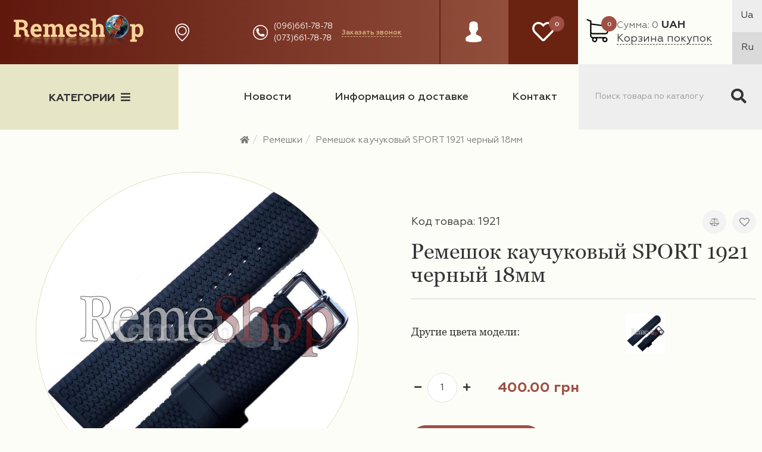

--- FILE ---
content_type: text/html; charset=utf-8
request_url: https://remeshop.ua/remeshki/remeshok-kauchukovyy-sport-1921-chernyy-18-mm/
body_size: 21526
content:
<!DOCTYPE html>
<!--[if IE]><![endif]-->
<!--[if IE 8 ]>

<html dir="ltr" lang="ru" class="ie8"><![endif]-->
<!--[if IE 9 ]>
<html dir="ltr" lang="ru" class="ie9"><![endif]-->
<!--[if (gt IE 9)|!(IE)]><!-->
<html dir="ltr" lang="ru">
<!--<![endif]-->
<head>
    <meta charset="UTF-8"/>
    <meta name="viewport" content="width=device-width, initial-scale=1">
    <meta http-equiv="X-UA-Compatible" content="IE=edge">
    <title>≡ Ремешок каучуковый SPORT 1921 черный 18мм купить недорого - цена в Киеве, Украина | Remeshop.UA</title>
    <base href="https://remeshop.ua/"/>
            <meta name="description" content="ᐒ Ремешок каучуковый SPORT 1921 черный 18мм купить в интернет-магазине ⟾ 《Remeshop.UA》✅ Большой выбор товаров ✅ 100% гарантия ✅ Отличное качество ✅ Лучшая цена ✅ Скидки"/>
        	<link rel="alternate" hreflang="ru" href="https://remeshop.ua/remeshki/remeshok-kauchukovyy-sport-1921-chernyy-18-mm/" />
	<link rel="alternate" hreflang="uk" href="https://remeshop.ua/ua-uk/remeshki/remeshok-kauchukovyy-sport-1921-chernyy-18-mm/" />
    <meta property="og:title" content="≡ Ремешок каучуковый SPORT 1921 черный 18мм купить недорого - цена в Киеве, Украина | Remeshop.UA"/>
    <meta property="og:type" content="website"/>
    <meta property="og:url" content="https://remeshop.ua/remeshki/remeshok-kauchukovyy-sport-1921-chernyy-18-mm/"/>
            <meta property="og:image" content="https://remeshop.ua/image/cache/catalog/import/a32f9f63854893756a6a8d5c516725b6-1000x1000-product_thumb.jpg"/>
        <meta property="og:site_name" content="Remeshop"/>
	    <link href="catalog/view/javascript/bootstrap/css/bootstrap.min.css" rel="stylesheet" media="screen"/>
    <script src="https://code.jquery.com/jquery-3.3.1.js"></script>
    <script src="catalog/view/javascript/bootstrap/js/bootstrap.min.js" type="text/javascript"></script>
    <link href="catalog/view/javascript/font-awesome/css/all.min.css" rel="stylesheet" type="text/css"/>
    <link href="//fonts.googleapis.com/css?family=Open+Sans:400,400i,300,700" rel="stylesheet" type="text/css"/>
    <link href="catalog/view/javascript/jquery.formstyler.css" rel="stylesheet" />
    <link href="catalog/view/javascript/jquery.formstyler.theme.css" rel="stylesheet" />
    <script src="catalog/view/javascript/jquery.formstyler.min.js"></script>
    <link href="catalog/view/theme/default/stylesheet/style.min.css" rel="stylesheet">
    <link href="catalog/view/theme/default/stylesheet/bug_fix.css" rel="stylesheet">
     
        <link href="catalog/view/theme/default/stylesheet/stickers_pro.css" type="text/css" rel="stylesheet"
              media="screen"/>
     
        <link href="catalog/view/javascript/jquery/magnific/magnific-popup.css" type="text/css" rel="stylesheet"
              media="screen"/>
     
        <link href="catalog/view/javascript/jquery/datetimepicker/bootstrap-datetimepicker.min.css" type="text/css" rel="stylesheet"
              media="screen"/>
        <script src="catalog/view/javascript/common.js" type="text/javascript"></script>
    <script src="catalog/view/javascript/scripts.js" type="text/javascript"></script>
    <script src="catalog/view/javascript/jquery.inputmask.bundle.js" type="text/javascript"></script>
            <link rel="canonical" href="https://remeshop.ua/remeshki/remeshok-kauchukovyy-sport-1921-chernyy-18-mm/" />
            <link rel="icon" href="https://remeshop.ua/image/catalog/favicon-rem.png" />
        <link rel="stylesheet" type="text/css" href="catalog/view/supermenu/supermenu.css?v=23" />
<script type="text/javascript" src="catalog/view/supermenu/supermenu-responsive.js?v=23"></script>
<script type="text/javascript" src="catalog/view/supermenu/jquery.hoverIntent.minified.js"></script>
<style type="text/css">
 #supermenu.default ul li a.tll { font-size: 12px; }
 #supermenu.default ul li div a { font-size: 12px !important; }
</style>
			
        <script src="catalog/view/javascript/jquery/magnific/jquery.magnific-popup.min.js" type="text/javascript"></script>
    			
        <script src="catalog/view/javascript/jquery/datetimepicker/moment.js" type="text/javascript"></script>
    			
        <script src="catalog/view/javascript/jquery/datetimepicker/locale/ru-ru.js" type="text/javascript"></script>
    			
        <script src="catalog/view/javascript/jquery/datetimepicker/bootstrap-datetimepicker.min.js" type="text/javascript"></script>
                <!-- Google Tag Manager -->
<script>(function(w,d,s,l,i){w[l]=w[l]||[];w[l].push({'gtm.start':
new Date().getTime(),event:'gtm.js'});var f=d.getElementsByTagName(s)[0],
j=d.createElement(s),dl=l!='dataLayer'?'&l='+l:'';j.async=true;j.src=
'https://www.googletagmanager.com/gtm.js?id='+i+dl;f.parentNode.insertBefore(j,f);
})(window,document,'script','dataLayer','GTM-5LKZZZC');</script>
<!-- End Google Tag Manager -->    
                        <!-- Корзина Popup:2.2 -->
        <script src="catalog/view/javascript/ocdev_smart_cart/jquery.magnific-popup.min.js?v=2.2" type="text/javascript"></script>
        <link href="catalog/view/javascript/ocdev_smart_cart/magnific-popup.css?v=2.2" rel="stylesheet" media="screen" />
        <link rel="stylesheet" type="text/css" href="catalog/view/theme/default/stylesheet/ocdev_smart_cart/stylesheet.css?v=2.2"/>
        <script type="text/javascript" src="catalog/view/javascript/ocdev_smart_cart/ocdev_smart_cart.js?v=2.2"></script>
        <!-- Корзина Popup:2.2 -->
              
</head>
<body class="product-product-4471">
<header class="header">
    <div class="header-top d-flex">
        <div class="header__top-background d-flex align-center">
            <div class="d-flex align-center header__logo-container">
                <div id="logo">
                    <a href="https://remeshop.ua/"><img src="https://remeshop.ua/image/catalog/logo.png" alt="Remeshop" class="main-logo" title="logo image"></a>
                </div>
            </div>
            <div class="d-flex align-center header__links-container">
                <div class="header__shops-block d-flex align-center">
                    <a href="https://remeshop.ua/shops/" class="d-flex align-center">
                        <svg version="1.1" id="Capa_1" xmlns="http://www.w3.org/2000/svg"
                             xmlns:xlink="http://www.w3.org/1999/xlink" x="0px" y="0px"
                             viewBox="0 0 477 477" style="enable-background:new 0 0 477 477;" xml:space="preserve">
<g>
    <g>
        <path d="M238.4,0C133,0,47.2,85.8,47.2,191.2c0,12,1.1,24.1,3.4,35.9c0.1,0.7,0.5,2.8,1.3,6.4c2.9,12.9,7.2,25.6,12.8,37.7
			c20.6,48.5,65.9,123,165.3,202.8c2.5,2,5.5,3,8.5,3s6-1,8.5-3c99.3-79.8,144.7-154.3,165.3-202.8c5.6-12.1,9.9-24.7,12.8-37.7
			c0.8-3.6,1.2-5.7,1.3-6.4c2.2-11.8,3.4-23.9,3.4-35.9C429.6,85.8,343.8,0,238.4,0z M399.6,222.4c0,0.2-0.1,0.4-0.1,0.6
			c-0.1,0.5-0.4,2-0.9,4.3c0,0.1,0,0.1,0,0.2c-2.5,11.2-6.2,22.1-11.1,32.6c-0.1,0.1-0.1,0.3-0.2,0.4
			c-18.7,44.3-59.7,111.9-148.9,185.6c-89.2-73.7-130.2-141.3-148.9-185.6c-0.1-0.1-0.1-0.3-0.2-0.4c-4.8-10.4-8.5-21.4-11.1-32.6
			c0-0.1,0-0.1,0-0.2c-0.6-2.3-0.8-3.8-0.9-4.3c0-0.2-0.1-0.4-0.1-0.7c-2-10.3-3-20.7-3-31.2c0-90.5,73.7-164.2,164.2-164.2
			s164.2,73.7,164.2,164.2C402.6,201.7,401.6,212.2,399.6,222.4z"></path>
        <path d="M238.4,71.9c-66.9,0-121.4,54.5-121.4,121.4s54.5,121.4,121.4,121.4s121.4-54.5,121.4-121.4S305.3,71.9,238.4,71.9z
			 M238.4,287.7c-52.1,0-94.4-42.4-94.4-94.4s42.4-94.4,94.4-94.4s94.4,42.4,94.4,94.4S290.5,287.7,238.4,287.7z"></path>
    </g>
</g>

</svg>
                        Адреса магазинов</a>
                </div>
                <div class="header__phones-list d-flex align-center">
                    <svg version="1.1" id="Capa_1" xmlns="http://www.w3.org/2000/svg"
                         xmlns:xlink="http://www.w3.org/1999/xlink" x="0px" y="0px"
                         width="512px" height="512px" viewBox="0 0 512 512" style="enable-background:new 0 0 512 512;"
                         xml:space="preserve">
<g>
    <path d="M256,32c123.5,0,224,100.5,224,224S379.5,480,256,480S32,379.5,32,256S132.5,32,256,32 M256,0C114.625,0,0,114.625,0,256
		s114.625,256,256,256s256-114.625,256-256S397.375,0,256,0L256,0z M398.719,341.594l-1.438-4.375
		c-3.375-10.062-14.5-20.562-24.75-23.375L334.688,303.5c-10.25-2.781-24.875,0.969-32.405,8.5l-13.688,13.688
		c-49.75-13.469-88.781-52.5-102.219-102.25l13.688-13.688c7.5-7.5,11.25-22.125,8.469-32.406L198.219,139.5
		c-2.781-10.25-13.344-21.375-23.406-24.75l-4.313-1.438c-10.094-3.375-24.5,0.031-32,7.563l-20.5,20.5
		c-3.656,3.625-6,14.031-6,14.063c-0.688,65.063,24.813,127.719,70.813,173.75c45.875,45.875,108.313,71.345,173.156,70.781
		c0.344,0,11.063-2.281,14.719-5.938l20.5-20.5C398.688,366.062,402.062,351.656,398.719,341.594z"/>
</g>
</svg>
                    <div class="header__codes-list">
                        <ul>
                                                        <li><a href="#">(096)661-78-78</a></li>
                                                        <li><a href="#"> (073)661-78-78</a></li>
                                                    </ul>
                    </div>
                    <div class="header__main-phone-holder">
                        <a class="header__callback-summon-button callback-summon">Заказать звонок</a>
                    </div>
                    <div class="header__sm-phone-list">
                        <ul>
                                                            <li><a href="#">(096)661-78-78</a></li>
                                                            <li><a href="#"> (073)661-78-78</a></li>
                                                    </ul>
                    </div>
                </div>
                <div class="header__work-time">
                    <p class="header__work-time-title"> График роботы</p>
                    <p>Пн-Пт (10:00- 19:00)<br />
Сб (10:00-16:00)</p>
                </div>

                <div class="header__login d-flex align-center">
                    <ul class="list-inline">
                        <li class="dropdown"><a href="https://remeshop.ua/my-account/" title="Личный кабинет"
                                                class="dropdown-toggle" data-toggle="dropdown"><svg version="1.1" id="Capa_1" xmlns="http://www.w3.org/2000/svg" xmlns:xlink="http://www.w3.org/1999/xlink" x="0px" y="0px"
                                                                                                    viewBox="0 0 60 60" style="enable-background:new 0 0 60 60;" xml:space="preserve">
<path d="M48.014,42.889l-9.553-4.776C37.56,37.662,37,36.756,37,35.748v-3.381c0.229-0.28,0.47-0.599,0.719-0.951
	c1.239-1.75,2.232-3.698,2.954-5.799C42.084,24.97,43,23.575,43,22v-4c0-0.963-0.36-1.896-1-2.625v-5.319
	c0.056-0.55,0.276-3.824-2.092-6.525C37.854,1.188,34.521,0,30,0s-7.854,1.188-9.908,3.53C17.724,6.231,17.944,9.506,18,10.056
	v5.319c-0.64,0.729-1,1.662-1,2.625v4c0,1.217,0.553,2.352,1.497,3.109c0.916,3.627,2.833,6.36,3.503,7.237v3.309
	c0,0.968-0.528,1.856-1.377,2.32l-8.921,4.866C8.801,44.424,7,47.458,7,50.762V54c0,4.746,15.045,6,23,6s23-1.254,23-6v-3.043
	C53,47.519,51.089,44.427,48.014,42.889z"/>
                                    <g>
                                    </g></svg></a>
                            <ul class="dropdown-menu dropdown-menu-right">
                                                                    <li><a href="https://remeshop.ua/simpleregister/">Регистрация</a></li>
                                    <li><a href="https://remeshop.ua/login/">Авторизация</a></li>
                                                            </ul>
                        </li>
                    </ul>
                </div>
            </div>
        </div>
        <div class="header-top__secondary d-flex">
            <div class="header__favorite  d-flex align-center">
                <a href="https://remeshop.ua/wishlist/" id="wishlist-total" title="0">
                    <span><i class="far fa-heart" aria-hidden="true"></i></span>
                    <span class="header__total-span">0</span>
                </a>
            </div>
            <div class="header__cart ">
                <div class="d-flex align-center">
                    <div id="cart" class=" header__cart-holder">
  <button type="button" data-toggle="dropdown" data-loading-text="Загрузка..." class="dropdown-toggle header__cart-button">
    <svg version="1.1" id="Capa_1" xmlns="http://www.w3.org/2000/svg" xmlns:xlink="http://www.w3.org/1999/xlink" x="0px" y="0px"
         viewBox="0 0 486.569 486.569" style="enable-background:new 0 0 486.569 486.569;" xml:space="preserve">
<g>
  <path d="M146.069,320.369h268.1c30.4,0,55.2-24.8,55.2-55.2v-112.8c0-0.1,0-0.3,0-0.4c0-0.3,0-0.5,0-0.8c0-0.2,0-0.4-0.1-0.6
		c0-0.2-0.1-0.5-0.1-0.7s-0.1-0.4-0.1-0.6c-0.1-0.2-0.1-0.4-0.2-0.7c-0.1-0.2-0.1-0.4-0.2-0.6c-0.1-0.2-0.1-0.4-0.2-0.6
		c-0.1-0.2-0.2-0.4-0.3-0.7c-0.1-0.2-0.2-0.4-0.3-0.5c-0.1-0.2-0.2-0.4-0.3-0.6c-0.1-0.2-0.2-0.3-0.3-0.5c-0.1-0.2-0.3-0.4-0.4-0.6
		c-0.1-0.2-0.2-0.3-0.4-0.5c-0.1-0.2-0.3-0.3-0.4-0.5s-0.3-0.3-0.4-0.5s-0.3-0.3-0.4-0.4c-0.2-0.2-0.3-0.3-0.5-0.5
		c-0.2-0.1-0.3-0.3-0.5-0.4c-0.2-0.1-0.4-0.3-0.6-0.4c-0.2-0.1-0.3-0.2-0.5-0.3s-0.4-0.2-0.6-0.4c-0.2-0.1-0.4-0.2-0.6-0.3
		s-0.4-0.2-0.6-0.3s-0.4-0.2-0.6-0.3s-0.4-0.1-0.6-0.2c-0.2-0.1-0.5-0.2-0.7-0.2s-0.4-0.1-0.5-0.1c-0.3-0.1-0.5-0.1-0.8-0.1
		c-0.1,0-0.2-0.1-0.4-0.1l-339.8-46.9v-47.4c0-0.5,0-1-0.1-1.4c0-0.1,0-0.2-0.1-0.4c0-0.3-0.1-0.6-0.1-0.9c-0.1-0.3-0.1-0.5-0.2-0.8
		c0-0.2-0.1-0.3-0.1-0.5c-0.1-0.3-0.2-0.6-0.3-0.9c0-0.1-0.1-0.3-0.1-0.4c-0.1-0.3-0.2-0.5-0.4-0.8c-0.1-0.1-0.1-0.3-0.2-0.4
		c-0.1-0.2-0.2-0.4-0.4-0.6c-0.1-0.2-0.2-0.3-0.3-0.5s-0.2-0.3-0.3-0.5s-0.3-0.4-0.4-0.6c-0.1-0.1-0.2-0.2-0.3-0.3
		c-0.2-0.2-0.4-0.4-0.6-0.6c-0.1-0.1-0.2-0.2-0.3-0.3c-0.2-0.2-0.4-0.4-0.7-0.6c-0.1-0.1-0.3-0.2-0.4-0.3c-0.2-0.2-0.4-0.3-0.6-0.5
		c-0.3-0.2-0.6-0.4-0.8-0.5c-0.1-0.1-0.2-0.1-0.3-0.2c-0.4-0.2-0.9-0.4-1.3-0.6l-73.7-31c-6.9-2.9-14.8,0.3-17.7,7.2
		s0.3,14.8,7.2,17.7l65.4,27.6v61.2v9.7v74.4v66.5v84c0,28,21,51.2,48.1,54.7c-4.9,8.2-7.8,17.8-7.8,28c0,30.1,24.5,54.5,54.5,54.5
		s54.5-24.5,54.5-54.5c0-10-2.7-19.5-7.5-27.5h121.4c-4.8,8.1-7.5,17.5-7.5,27.5c0,30.1,24.5,54.5,54.5,54.5s54.5-24.5,54.5-54.5
		s-24.5-54.5-54.5-54.5h-255c-15.6,0-28.2-12.7-28.2-28.2v-36.6C126.069,317.569,135.769,320.369,146.069,320.369z M213.269,431.969
		c0,15.2-12.4,27.5-27.5,27.5s-27.5-12.4-27.5-27.5s12.4-27.5,27.5-27.5S213.269,416.769,213.269,431.969z M428.669,431.969
		c0,15.2-12.4,27.5-27.5,27.5s-27.5-12.4-27.5-27.5s12.4-27.5,27.5-27.5S428.669,416.769,428.669,431.969z M414.169,293.369h-268.1
		c-15.6,0-28.2-12.7-28.2-28.2v-66.5v-74.4v-5l324.5,44.7v101.1C442.369,280.769,429.669,293.369,414.169,293.369z"/>
</g></svg> <span id="cart-total" class="header__total-span">0</span></button>
  <ul class="dropdown-menu pull-right">
        <li>
      <p class="text-center">В корзине пусто!</p>
    </li>
      </ul>
</div>
                    <a href="https://remeshop.ua/simplecheckout/" title="Корзина покупок">
                        <span class="block"><span class="gray">Сумма: 0</span><span
                                    class="summ">UAH</span> </span>
                        <span class="text_shopping_cart">Корзина покупок</span>
                    </a>
                </div>
            </div>
            <div class="header__language">
                <form action="https://remeshop.ua/index.php?route=common/language/language" method="post" enctype="multipart/form-data" id="form-language"> 
  <ul>
                  <li><a href="ua-uk">Ua</a></li>
                        <li class="active"><a href="ru-ru">Ru</a></li>
            </ul>
  <input type="hidden" name="code" value="" />
  <input type="hidden" name="redirect_route" value="product/product" />
  <input type="hidden" name="redirect_query" value="&path=60&product_id=4471" />
  <input type="hidden" name="redirect_ssl" value="1" />
</form>
            </div>
        </div>
    </div>
    <div class="header-bottom d-flex">
		<input style="display:none" id="categories-switch" type="checkbox" />
        <div class="categories-wrapper">
			<label for="categories-switch" class="bars-button">Категории<i class="fa fa-bars"></i></label>
			                <nav id="menu" class="navbar">
                    <div class="categories-drawer">
                        <ul class="parent-categories">
                            								<input style="display:none" type="checkbox" id="category-59-switch" />
								<li>
									<a href="https://remeshop.ua/chasy/">
										<div class="category-image" style="background-image: url(image/catalog/category-item1.jpg)">
										</div>
									</a>
									<label class="category-switch-label" for="category-59-switch">
										<i class="fa fa-chevron-right"></i>
										<i class="fa fa-chevron-down"></i>
									</label>									
									<a class="category-name" href="https://remeshop.ua/chasy/">
										Часы									</a>
									<div class="child-categories">							
																																	<ul class="child-categories-column category-59">
																																										<li>
																<a href="https://remeshop.ua/index.php?route=product/category&amp;path=59_1561">Будильник</a>
															</li>
																													<li>
																<a href="https://remeshop.ua/index.php?route=product/category&amp;path=59_1560">Кварцевые часы</a>
															</li>
																													<li>
																<a href="https://remeshop.ua/index.php?route=product/category&amp;path=59_1558">Механические часы</a>
															</li>
																													<li>
																<a href="https://remeshop.ua/index.php?route=product/category&amp;path=59_1562">Сетевые и Светодиодные Часы</a>
															</li>
																													<li>
																<a href="https://remeshop.ua/index.php?route=product/category&amp;path=59_1559">Электронные часы</a>
															</li>
																												<br>
																									</ul>										
																														</div>
								</li>
								
                            								<input style="display:none" type="checkbox" id="category-60-switch" />
								<li>
									<a href="https://remeshop.ua/remeshki/">
										<div class="category-image" style="background-image: url(image/catalog/category-item2.jpg)">
										</div>
									</a>
									<label class="category-switch-label" for="category-60-switch">
										<i class="fa fa-chevron-right"></i>
										<i class="fa fa-chevron-down"></i>
									</label>									
									<a class="category-name" href="https://remeshop.ua/remeshki/">
										Ремешки									</a>
									<div class="child-categories">							
																																	<ul class="child-categories-column category-60">
																																										<li>
																<a href="https://remeshop.ua/remeshki/kauchukovye-remeshki/">Каучуковые ремешки</a>
															</li>
																													<li>
																<a href="https://remeshop.ua/remeshki/kozhanye/">Кожаные ремешки</a>
															</li>
																													<li>
																<a href="https://remeshop.ua/remeshki/silicon-watchbands/">Силиконовые ремешки</a>
															</li>
																													<li>
																<a href="https://remeshop.ua/remeshki/fabric-watchbands/">Тканевые ремешки</a>
															</li>
																												<br>
																																										<li>
																<a href="https://remeshop.ua/remeshki/17mm-watchbands/"> Ремешки 17 мм</a>
															</li>
																													<li>
																<a href="https://remeshop.ua/remeshki/6mm-watchbands/">Ремешки 06 мм</a>
															</li>
																													<li>
																<a href="https://remeshop.ua/remeshki/8mm-watchbands/">Ремешки 08 мм</a>
															</li>
																													<li>
																<a href="https://remeshop.ua/remeshki/10mm-watchbands/">Ремешки 10 мм</a>
															</li>
																													<li>
																<a href="https://remeshop.ua/remeshki/12mm-watchbands/">Ремешки 12 мм</a>
															</li>
																													<li>
																<a href="https://remeshop.ua/remeshki/13mm-watchbands/">Ремешки 13 мм</a>
															</li>
																													<li>
																<a href="https://remeshop.ua/remeshki/14mm-watchbands/">Ремешки 14 мм</a>
															</li>
																													<li>
																<a href="https://remeshop.ua/remeshki/16mm-watchbands/">Ремешки 16 мм</a>
															</li>
																													<li>
																<a href="https://remeshop.ua/remeshki/18mm-watchbands/">Ремешки 18 мм</a>
															</li>
																													<li>
																<a href="https://remeshop.ua/remeshki/19mm-watchbands/">Ремешки 19 мм</a>
															</li>
																													<li>
																<a href="https://remeshop.ua/remeshki/20mm-watchbands/">Ремешки 20 мм</a>
															</li>
																													<li>
																<a href="https://remeshop.ua/remeshki/21mm-watchbands/">Ремешки 21 мм</a>
															</li>
																													<li>
																<a href="https://remeshop.ua/remeshki/22mm-watchbands/">Ремешки 22 мм</a>
															</li>
																													<li>
																<a href="https://remeshop.ua/remeshki/23mm-watchbands/">Ремешки 23 мм</a>
															</li>
																													<li>
																<a href="https://remeshop.ua/remeshki/24mm-watchbands/">Ремешки 24 мм</a>
															</li>
																													<li>
																<a href="https://remeshop.ua/remeshki/26mm-watchbands/">Ремешки 26 мм</a>
															</li>
																													<li>
																<a href="https://remeshop.ua/remeshki/28mm-watchbands/">Ремешки 28 мм</a>
															</li>
																													<li>
																<a href="https://remeshop.ua/remeshki/30mm-watchbands/">Ремешки 30 мм</a>
															</li>
																													<li>
																<a href="https://remeshop.ua/remeshki/32mm-watchbands/">Ремешки 32 мм</a>
															</li>
																													<li>
																<a href="https://remeshop.ua/remeshki/34mm-watchbands/">Ремешки 34 мм</a>
															</li>
																													<li>
																<a href="https://remeshop.ua/remeshki/36mm-watchbands/">Ремешки 36 мм</a>
															</li>
																												<br>
																																										<li>
																<a href="https://remeshop.ua/remeshki/zhenskie-remeshki/">Женские ремешки</a>
															</li>
																													<li>
																<a href="https://remeshop.ua/remeshki/muzhskie-remeshki/">Мужские ремешки</a>
															</li>
																												<br>
																									</ul>										
																							<ul class="child-categories-column category-60">
																																										<li>
																<a href="https://remeshop.ua/remeshki/remeshki-casio/">Ремешки для часов Casio</a>
															</li>
																													<li>
																<a href="https://remeshop.ua/remeshki/remeshki-festina/">Ремешки для часов Festina</a>
															</li>
																													<li>
																<a href="https://remeshop.ua/remeshki/fossil-watchbands/">Ремешки для часов Fossil</a>
															</li>
																													<li>
																<a href="https://remeshop.ua/remeshki/remeshki-guess/">Ремешки для часов Guess</a>
															</li>
																													<li>
																<a href="https://remeshop.ua/remeshki/remeshki-hublot/">Ремешки для часов Hublot</a>
															</li>
																													<li>
																<a href="https://remeshop.ua/remeshki/remeshki-longines/">Ремешки для часов LONGINES</a>
															</li>
																													<li>
																<a href="https://remeshop.ua/remeshki/remeshki-orient/">Ремешки для часов Orient</a>
															</li>
																													<li>
																<a href="https://remeshop.ua/remeshki/remeshki-panerai/">Ремешки для часов Panerai</a>
															</li>
																													<li>
																<a href="https://remeshop.ua/remeshki/remeshki-qq/">Ремешки для часов Q&amp;Q</a>
															</li>
																													<li>
																<a href="https://remeshop.ua/remeshki/remeshki-romanson/">Ремешки для часов Romanson</a>
															</li>
																													<li>
																<a href="https://remeshop.ua/remeshki/remeshki-samsung-gear/">Ремешки для часов SAMSUNG GEAR</a>
															</li>
																													<li>
																<a href="https://remeshop.ua/remeshki/remeshki-slava/">Ремешки для часов Slava</a>
															</li>
																													<li>
																<a href="https://remeshop.ua/remeshki/remeshki-swatch/">Ремешки для часов Swatch</a>
															</li>
																													<li>
																<a href="https://remeshop.ua/remeshki/remeshki-timex/">Ремешки для часов Timex</a>
															</li>
																													<li>
																<a href="https://remeshop.ua/remeshki/remeshki-tissot/">Ремешки для часов Tissot</a>
															</li>
																													<li>
																<a href="https://remeshop.ua/remeshki/remeshki-ulysse-nardin/">Ремешки для часов Ulysse Nardin</a>
															</li>
																												<br>
																									</ul>										
																														</div>
								</li>
								
                            								<input style="display:none" type="checkbox" id="category-61-switch" />
								<li>
									<a href="https://remeshop.ua/braslety-dlja-chasov/">
										<div class="category-image" style="background-image: url(image/catalog/category-pics/_dsc0564.jpg)">
										</div>
									</a>
									<label class="category-switch-label" for="category-61-switch">
										<i class="fa fa-chevron-right"></i>
										<i class="fa fa-chevron-down"></i>
									</label>									
									<a class="category-name" href="https://remeshop.ua/braslety-dlja-chasov/">
										Браслеты									</a>
									<div class="child-categories">							
																																	<ul class="child-categories-column category-61">
																																										<li>
																<a href="https://remeshop.ua/braslety-dlja-chasov/16mm-bracelets/">Браслеты для часов 16 мм</a>
															</li>
																													<li>
																<a href="https://remeshop.ua/braslety-dlja-chasov/18mm-bracelets/">Браслеты для часов 18 мм</a>
															</li>
																													<li>
																<a href="https://remeshop.ua/braslety-dlja-chasov/20mm-bracelets/">Браслеты для часов 20 мм</a>
															</li>
																													<li>
																<a href="https://remeshop.ua/braslety-dlja-chasov/22mm-bracelets/">Браслеты для часов 22 мм</a>
															</li>
																													<li>
																<a href="https://remeshop.ua/braslety-dlja-chasov/24mm-bracelets/">Браслеты для часов 24 мм</a>
															</li>
																													<li>
																<a href="https://remeshop.ua/braslety-dlja-chasov/26mm-bracelets/">Браслеты для часов 26 мм</a>
															</li>
																													<li>
																<a href="https://remeshop.ua/braslety-dlja-chasov/38mm-bracelets/">Браслеты для часов 38 мм</a>
															</li>
																													<li>
																<a href="https://remeshop.ua/braslety-dlja-chasov/42mm-bracelets/">Браслеты для часов 42 мм</a>
															</li>
																												<br>
																																										<li>
																<a href="https://remeshop.ua/braslety-dlja-chasov/bracelets-women/">Браслеты для женских часов</a>
															</li>
																													<li>
																<a href="https://remeshop.ua/braslety-dlja-chasov/bracelets-men/">Браслеты для мужских часов</a>
															</li>
																												<br>
																									</ul>										
																							<ul class="child-categories-column category-61">
																																										<li>
																<a href="https://remeshop.ua/braslety-dlja-chasov/braslety-dlja-chasov-apple/">Браслеты для часов Apple</a>
															</li>
																													<li>
																<a href="https://remeshop.ua/braslety-dlja-chasov/casio-bracelets/">Браслеты для часов Casio</a>
															</li>
																													<li>
																<a href="https://remeshop.ua/braslety-dlja-chasov/omega-bracelets/">Браслеты для часов Omega</a>
															</li>
																													<li>
																<a href="https://remeshop.ua/braslety-dlja-chasov/orient-bracelets/">Браслеты для часов Orient</a>
															</li>
																													<li>
																<a href="https://remeshop.ua/braslety-dlja-chasov/seiko-bracelets/">Браслеты для часов Seiko</a>
															</li>
																													<li>
																<a href="https://remeshop.ua/braslety-dlja-chasov/tissot-bracelets/">Браслеты для часов Tissot</a>
															</li>
																													<li>
																<a href="https://remeshop.ua/braslety-dlja-chasov/winner-bracelets/">Браслеты для часов Winner</a>
															</li>
																												<br>
																									</ul>										
																														</div>
								</li>
								
                            								<input style="display:none" type="checkbox" id="category-62-switch" />
								<li>
									<a href="https://remeshop.ua/zastezhki/">
										<div class="category-image" style="background-image: url(image/catalog/category-pics/_dsc0556.jpg)">
										</div>
									</a>
									<label class="category-switch-label" for="category-62-switch">
										<i class="fa fa-chevron-right"></i>
										<i class="fa fa-chevron-down"></i>
									</label>									
									<a class="category-name" href="https://remeshop.ua/zastezhki/">
										Фурнитура									</a>
									<div class="child-categories">							
																																	<ul class="child-categories-column category-62">
																																										<li>
																<a href="https://remeshop.ua/index.php?route=product/category&amp;path=62_1565">Клипсы &quot;Бабочка&quot;</a>
															</li>
																												<br>
																																										<li>
																<a href="https://remeshop.ua/index.php?route=product/category&amp;path=62_1564">Пряжки , застежки</a>
															</li>
																													<li>
																<a href="https://remeshop.ua/index.php?route=product/category&amp;path=62_1635">Шпильки</a>
															</li>
																												<br>
																									</ul>										
																														</div>
								</li>
								
                                                    </ul>
					</div>							
				</nav>
                    </div>

        <div class="header__navigation">
            <ul class="d-flex">
                <li><a href="#"></a></li>
                <li><a href="https://remeshop.ua/news/">Новости</a></li>
                <li><a href="/delivery"> Информация о доставке</a></li>
                <li><a href="https://remeshop.ua/shops/">Контакт </a></li>
            </ul>
        </div>
        <div class="header__search">
            <div id="search" class="input-group">
  <input type="text" name="search" value="" placeholder="Поиск товара по каталогу" class="form-control input-lg" />
  <span class="input-group-btn">
    <button type="button" class="btn btn-default btn-lg"><i class="fa fa-search"></i></button>
  </span>
</div>
<span class="srch-btn search icon">

</span>        </div>
    </div>
</header>


<script>
    $('.right_block').appendTo('#supermenu');
</script>
<ul class="breadcrumb">
        <li><a href="https://remeshop.ua/"><i class="fa fa-home"></i></a></li>
        <li><a href="https://remeshop.ua/remeshki/">Ремешки</a></li>
        <li><a href="https://remeshop.ua/remeshki/remeshok-kauchukovyy-sport-1921-chernyy-18-mm/">Ремешок каучуковый SPORT 1921 черный 18мм</a></li>
    </ul>
<div class="custom-container">
    <script src='catalog/view/javascript/jquery.elevatezoom.js'></script>
    <script type="text/javascript">
        $(window).on("load resize", function () {
            var width = window.innerWidth;
            if (width > 1199) {
                //$("#zoom_01").elevateZoom();
                $("#zoom_01").elevateZoom({gallery:'gal1', cursor: 'pointer', galleryActiveClass: 'active', imageCrossfade: true, loadingIcon: '/images/spinner.gif'});

                    //pass the images to Fancybox
                $("#zoom_01").bind("click", function (e) {
                    var ez = $('#zoom_01').data('elevateZoom');
                    $.fancybox(ez.getGalleryList());
                    return false;
                });
            }
        });
      </script>
    <div id="content" class="d-flex good-page">
        <div class="img-block">
            <div class="image">
                </div>
            
            <div class="slider-for img-block__main-img-block">
                                <a class="main-push" href="https://remeshop.ua/image/cache/catalog/import/a32f9f63854893756a6a8d5c516725b6-500x500-product_popup.jpg" title="Ремешок каучуковый SPORT 1921 черный 18мм">
                                            <img src="https://remeshop.ua/image/cache/catalog/import/a32f9f63854893756a6a8d5c516725b6-1000x1000-product_thumb.jpg" title="" id="zoom_01"
                             alt="Ремешок каучуковый SPORT 1921 черный 18мм" data-zoom-image="https://remeshop.ua/image/cache/catalog/import/a32f9f63854893756a6a8d5c516725b6-1000x1000-product_thumb.jpg"
                             class="img-block__main-img"/>
                                    </a>
                
                            </div>
                                    <div class="good-page__advantages-block">
                            </div>
        </div>
        <div class="desc-block">
            <div class="desc-block__caption d-flex">
                <p>Код товара: 1921</p>
                <div class="compare-holder"><button type="button" data-toggle="tooltip" class=""
                        title="В сравнение" onclick="compare.add('4471');" data-id="4471">
                    <svg viewBox="0 0 2304 1792" xmlns="http://www.w3.org/2000/svg">
                        <path d="M1728 448l-384 704h768zm-1280 0l-384 704h768zm821-192q-14 40-45.5 71.5t-71.5 45.5v1291h608q14 0 23 9t9 23v64q0 14-9 23t-23 9h-1344q-14 0-23-9t-9-23v-64q0-14 9-23t23-9h608v-1291q-40-14-71.5-45.5t-45.5-71.5h-491q-14 0-23-9t-9-23v-64q0-14 9-23t23-9h491q21-57 70-92.5t111-35.5 111 35.5 70 92.5h491q14 0 23 9t9 23v64q0 14-9 23t-23 9h-491zm-181 16q33 0 56.5-23.5t23.5-56.5-23.5-56.5-56.5-23.5-56.5 23.5-23.5 56.5 23.5 56.5 56.5 23.5zm1088 880q0 73-46.5 131t-117.5 91-144.5 49.5-139.5 16.5-139.5-16.5-144.5-49.5-117.5-91-46.5-131q0-11 35-81t92-174.5 107-195.5 102-184 56-100q18-33 56-33t56 33q4 7 56 100t102 184 107 195.5 92 174.5 35 81zm-1280 0q0 73-46.5 131t-117.5 91-144.5 49.5-139.5 16.5-139.5-16.5-144.5-49.5-117.5-91-46.5-131q0-11 35-81t92-174.5 107-195.5 102-184 56-100q18-33 56-33t56 33q4 7 56 100t102 184 107 195.5 92 174.5 35 81z"></path>
                    </svg>
                    </button></div>
                <div class="wishlist-holder"><button type="button" data-toggle="tooltip" class=""
                        title="В закладки"
                        onclick="wishlist.add('4471');" data-wishlist="4471">
                    <svg viewBox="0 0 1792 1792" xmlns="http://www.w3.org/2000/svg">
                        <path d="M1664 596q0-81-21.5-143t-55-98.5-81.5-59.5-94-31-98-8-112 25.5-110.5 64-86.5 72-60 61.5q-18 22-49 22t-49-22q-24-28-60-61.5t-86.5-72-110.5-64-112-25.5-98 8-94 31-81.5 59.5-55 98.5-21.5 143q0 168 187 355l581 560 580-559q188-188 188-356zm128 0q0 221-229 450l-623 600q-18 18-44 18t-44-18l-624-602q-10-8-27.5-26t-55.5-65.5-68-97.5-53.5-121-23.5-138q0-220 127-344t351-124q62 0 126.5 21.5t120 58 95.5 68.5 76 68q36-36 76-68t95.5-68.5 120-58 126.5-21.5q224 0 351 124t127 344z"></path>
                    </svg>
                    </button></div>

            </div>
            <h1>Ремешок каучуковый SPORT 1921 черный 18мм</h1>
            <div class="desc-block__models-slider">
                <p>Другие цвета модели:</p>
                <div class="desc-block__models-slider-box">

                                        <div class="current-item" href="#"><img src="https://remeshop.ua/image/cache/catalog/import/a32f9f63854893756a6a8d5c516725b6-200x200.jpg" alt="Ремешок каучуковый SPORT 1921 черный 18мм"
                                     data-value="4471"></div>
                                    </div>
            </div>
            <div class="d-flex align-center desc-block__price-line-holder">
                <div class="desc-block__quantity">
                    <button type="button" class="minus quantity_button set_count" data-event="minus" data-value="down">
                        <i class="fa fa-minus"
                           aria-hidden="true"></i></button>

                    <input type="text" name="quantity" value="1" size="2" id="input-quantity"/>
                    <button type="button" class="quantity_button set_count" data-value="up" data-event="plus">
                        <i class="fa fa-plus"
                           aria-hidden="true"></i>
                    </button>
                    <!--<input type="text" name="quantity" value="1" size="2" id="input-quantity" class="form-control" />-->
                    <input type="hidden" name="product_id" value="4471" id="good-id"/>
                </div>
                <div class="desc-block__price">
                                        <ul class="list-unstyled d-flex align-center">
                        							<li>
								<div class="typical-h2">400.00 грн</div>
							</li>
                                                <!--  -->

                  
                                                <!---->
                    </ul>
                                    </div>
            </div>
            <div class="desc-block__buttons d-flex">
                <button type="button" id="button-cart" disabled data-loading-text="Загрузка..." onclick="cart.add('4471')";
                        class="typical-red-button">
                    <svg version="1.1" id="Capa_1" xmlns="http://www.w3.org/2000/svg"
                         xmlns:xlink="http://www.w3.org/1999/xlink" x="0px" y="0px" viewBox="0 0 486.569 486.569"
                         style="enable-background:new 0 0 486.569 486.569;" xml:space="preserve">
                            <g>
                                <path d="M146.069,320.369h268.1c30.4,0,55.2-24.8,55.2-55.2v-112.8c0-0.1,0-0.3,0-0.4c0-0.3,0-0.5,0-0.8c0-0.2,0-0.4-0.1-0.6
                                    c0-0.2-0.1-0.5-0.1-0.7s-0.1-0.4-0.1-0.6c-0.1-0.2-0.1-0.4-0.2-0.7c-0.1-0.2-0.1-0.4-0.2-0.6c-0.1-0.2-0.1-0.4-0.2-0.6
                                    c-0.1-0.2-0.2-0.4-0.3-0.7c-0.1-0.2-0.2-0.4-0.3-0.5c-0.1-0.2-0.2-0.4-0.3-0.6c-0.1-0.2-0.2-0.3-0.3-0.5c-0.1-0.2-0.3-0.4-0.4-0.6
                                    c-0.1-0.2-0.2-0.3-0.4-0.5c-0.1-0.2-0.3-0.3-0.4-0.5s-0.3-0.3-0.4-0.5s-0.3-0.3-0.4-0.4c-0.2-0.2-0.3-0.3-0.5-0.5
                                    c-0.2-0.1-0.3-0.3-0.5-0.4c-0.2-0.1-0.4-0.3-0.6-0.4c-0.2-0.1-0.3-0.2-0.5-0.3s-0.4-0.2-0.6-0.4c-0.2-0.1-0.4-0.2-0.6-0.3
                                    s-0.4-0.2-0.6-0.3s-0.4-0.2-0.6-0.3s-0.4-0.1-0.6-0.2c-0.2-0.1-0.5-0.2-0.7-0.2s-0.4-0.1-0.5-0.1c-0.3-0.1-0.5-0.1-0.8-0.1
                                    c-0.1,0-0.2-0.1-0.4-0.1l-339.8-46.9v-47.4c0-0.5,0-1-0.1-1.4c0-0.1,0-0.2-0.1-0.4c0-0.3-0.1-0.6-0.1-0.9c-0.1-0.3-0.1-0.5-0.2-0.8
                                    c0-0.2-0.1-0.3-0.1-0.5c-0.1-0.3-0.2-0.6-0.3-0.9c0-0.1-0.1-0.3-0.1-0.4c-0.1-0.3-0.2-0.5-0.4-0.8c-0.1-0.1-0.1-0.3-0.2-0.4
                                    c-0.1-0.2-0.2-0.4-0.4-0.6c-0.1-0.2-0.2-0.3-0.3-0.5s-0.2-0.3-0.3-0.5s-0.3-0.4-0.4-0.6c-0.1-0.1-0.2-0.2-0.3-0.3
                                    c-0.2-0.2-0.4-0.4-0.6-0.6c-0.1-0.1-0.2-0.2-0.3-0.3c-0.2-0.2-0.4-0.4-0.7-0.6c-0.1-0.1-0.3-0.2-0.4-0.3c-0.2-0.2-0.4-0.3-0.6-0.5
                                    c-0.3-0.2-0.6-0.4-0.8-0.5c-0.1-0.1-0.2-0.1-0.3-0.2c-0.4-0.2-0.9-0.4-1.3-0.6l-73.7-31c-6.9-2.9-14.8,0.3-17.7,7.2
                                    s0.3,14.8,7.2,17.7l65.4,27.6v61.2v9.7v74.4v66.5v84c0,28,21,51.2,48.1,54.7c-4.9,8.2-7.8,17.8-7.8,28c0,30.1,24.5,54.5,54.5,54.5
                                    s54.5-24.5,54.5-54.5c0-10-2.7-19.5-7.5-27.5h121.4c-4.8,8.1-7.5,17.5-7.5,27.5c0,30.1,24.5,54.5,54.5,54.5s54.5-24.5,54.5-54.5
                                    s-24.5-54.5-54.5-54.5h-255c-15.6,0-28.2-12.7-28.2-28.2v-36.6C126.069,317.569,135.769,320.369,146.069,320.369z M213.269,431.969
                                    c0,15.2-12.4,27.5-27.5,27.5s-27.5-12.4-27.5-27.5s12.4-27.5,27.5-27.5S213.269,416.769,213.269,431.969z M428.669,431.969
                                    c0,15.2-12.4,27.5-27.5,27.5s-27.5-12.4-27.5-27.5s12.4-27.5,27.5-27.5S428.669,416.769,428.669,431.969z M414.169,293.369h-268.1
                                    c-15.6,0-28.2-12.7-28.2-28.2v-66.5v-74.4v-5l324.5,44.7v101.1C442.369,280.769,429.669,293.369,414.169,293.369z"></path>
                            </g></svg>


 Нет в наличии  
                   </button>

            </div>
            <ul class="list-unstyled">
                <!--                <li>Производитель: <a
                            href="https://remeshop.ua/sport/">SPORT</a></li>
                -->
               <!--                 <li>Доступность: В наличии</li>-->
            </ul>
            <div class="desc-block__delivery-and-warranty">
                <ul class="tabs-nav d-flex">
                    <li class="active"><a href="#delivery" data-toggle="tab">Оплата и доставка</a></li>
                    <li><a href="#warranty" data-toggle="tab">Гарантия</a></li>
                </ul>
            </div>
            <div class="tab-content desc-block__tabs-content">
                <div class="tab-pane active" id="delivery">
                                                                                                                                                                                                                                                                                                                                                                                                                                                                                                                                                        </div>
                <div class="tab-pane" id="warranty">
                    <p>                                                                                                                                                                                                                                                                                                                                                                                                                                                                                                                    </p>
                </div>

            </div>
            <div id="product">
                                

                            </div>

        </div>

    </div>
</div>

<div class="full-size-line number1"></div>
<div class="custom-container">
    <div class="good-page__tab-navigation-list d-flex align-center">
        <ul class="tabs-nav d-flex align-center">
            <li class="active"><a href="#tab-description" data-toggle="tab">Описание</a></li>
                        <li><a href="#tab-review" data-toggle="tab">Отзывы <span>0</span></a></li>
                    </ul>
    </div>
</div>
<div class="full-size-line number1"></div>
<div class="custom-container">
    <div class="tab-content good-page__tabs-block">
        <div class="tab-pane active" id="tab-description">
            <div class="d-flex flex-wrap space-between">
                <div class="good-page__description">
                    <h2>Описание</h2>
                    <p>Ремешок из каучука с рельефным рисунком в виде волн.<br />Подкладочная сторона с рельефным тиснением из мелких полос.<br />Толщина: примерно 3.6 мм по всей длине.</p><p>Использование каучука делает ремешок функциональным - он устойчив к влаге, при длительном ношении не деформируется, не вызывает аллергии и раздражения на коже. Особая эластичность и гибкость отличает ремешок из каучука от ремешков, изготовленных из других материалов.</p><p>Eсли Вы не нашли ремешок нужного цвета и размера ,наши мастера готовы<br />пошить ремешок под Ваши часы индивидуально.<br />Индивидуальный пошив ремешков любого размера, подбор цвета под Ваши часы из экзотической кожи.</p>                </div>
                                <div class="good-page__characteristics">
                    <h2>Характеристики</h2>
                                                            <div class="good-page__characteristic-item d-flex">
                        <p class="good-page__characteristic-name">А : Ширина ремешка</p>
                        <p class="good-page__characteristic-content">18 мм</p>
                    </div>
                                        <div class="good-page__characteristic-item d-flex">
                        <p class="good-page__characteristic-name">Антиаллергенность ремешка</p>
                        <p class="good-page__characteristic-content">да</p>
                    </div>
                                        <div class="good-page__characteristic-item d-flex">
                        <p class="good-page__characteristic-name">Длина ремешка</p>
                        <p class="good-page__characteristic-content">S  (16см-17,9см)</p>
                    </div>
                                        <div class="good-page__characteristic-item d-flex">
                        <p class="good-page__characteristic-name">Материал ремешка</p>
                        <p class="good-page__characteristic-content">каучук</p>
                    </div>
                                        <div class="good-page__characteristic-item d-flex">
                        <p class="good-page__characteristic-name">Пол ремешка</p>
                        <p class="good-page__characteristic-content">унисекс</p>
                    </div>
                                        <div class="good-page__characteristic-item d-flex">
                        <p class="good-page__characteristic-name">Текстура ремешка</p>
                        <p class="good-page__characteristic-content">рифленый</p>
                    </div>
                                        <div class="good-page__characteristic-item d-flex">
                        <p class="good-page__characteristic-name">Цвет ремешка</p>
                        <p class="good-page__characteristic-content">черный</p>
                    </div>
                                        <div class="good-page__characteristic-item d-flex">
                        <p class="good-page__characteristic-name">Ширина крепления возле застежки ремешка</p>
                        <p class="good-page__characteristic-content">18 мм</p>
                    </div>
                                                        </div>
                                <div class="good-page__questions_and-answers">
                    <h2>Отзывы и вопросы</h2>
                    <p>0 отзывов</p>
                    <a href="#tab-review" data-toggle="tab">Поделитесь своим мнением или задайте вопрос</a>
                </div>
            </div>
        </div>


                <div class="tab-pane" id="tab-review">
            <form class="d-flex" id="form-review">
                <div class="review-form-box">
                    <h2>Написать отзыв</h2>
                                        <div class="review-form-box__inputs-holder">
                        <input type="text" name="name" value="" id="input-name"
                               placeholder="Ваше имя:"/>
                        <textarea name="text" id="input-review" placeholder="Ваш отзыв"></textarea>
                    </div>

                    <div class="review-form-box__under-form">
                        <div class="rating-stars">
                            <input id="star-5" class="hide" type="radio" name="rating" value="5">
                            <label for="star-5"> <span class="fa fa-stack"><i class="fa fa-star fa-stack-2x"></i><i
                                            class="fa fa-star-o fa-stack-2x"></i></span></label>
                            <input id="star-4" class="hide" type="radio" name="rating" value="4">
                            <label for="star-4"><span class="fa fa-stack"><i class="fa fa-star fa-stack-2x"></i><i
                                            class="fa fa-star-o fa-stack-2x"></i></span></label>
                            <input id="star-3" class="hide" type="radio" name="rating" value="3">
                            <label for="star-3"><span class="fa fa-stack"><i class="fa fa-star fa-stack-2x"></i><i
                                            class="fa fa-star-o fa-stack-2x"></i></span></label>
                            <input id="star-2" class="hide" type="radio" name="rating" value="2">
                            <label for="star-2"><span class="fa fa-stack"><i class="fa fa-star fa-stack-2x"></i><i
                                            class="fa fa-star-o fa-stack-2x"></i></span></label>
                            <input id="star-1" class="hide" type="radio" name="rating" value="1">
                            <label for="star-1"><span class="fa fa-stack"><i class="fa fa-star fa-stack-2x"></i><i
                                            class="fa fa-star-o fa-stack-2x"></i></span></label>
                            <p>Ваша оценка:</p>
                        </div>
                        <div class="buttons clearfix">
                            <div class="pull-right">
                                <button type="button" id="button-review"
                                        data-loading-text="Загрузка...">Продолжить</button>
                            </div>
                        </div>
                    </div>

                    
                                    </div>
                <div id="review"></div>
            </form>
        </div>
            </div>
</div>
        
    </div>
</div>

<div class="container">
    <div class="good-page__viewed-block">
        <h3>Просмотренные товары</h3>
        <div class="good-page__viewed-slider">
                        <div class="horizontal-tile">
                <div class="image-holder"><a href="https://remeshop.ua/remeshki/remeshok-kauchukovyy-sport-1921-chernyy-18-mm/"><img
                                src="https://remeshop.ua/image/cache/catalog/import/a32f9f63854893756a6a8d5c516725b6-200x200.jpg"
                                alt="Ремешок каучуковый SPORT 1921 черный 18мм"
                                title="Ремешок каучуковый SPORT 1921 черный 18мм"
                                class="img-responsive"/></a>
                </div>
                <div class="text-holder ">
                    <h4><a href="https://remeshop.ua/remeshki/remeshok-kauchukovyy-sport-1921-chernyy-18-mm/">Ремешок каучуковый SPORT 1921 черный 18мм</a></h4>
                                        <p class="price">
                                                400.00 грн                                            </p>
                                    </div>
            </div>
                    </div>
    </div>
</div>
<script type="text/javascript" src='catalog/view/javascript/slick.js'></script>
<link rel="stylesheet" type="text/css" href="catalog/view/theme/default/stylesheet/slick.css"/>
<link rel="stylesheet" type="text/css" href="catalog/view/theme/default/stylesheet/slick-theme.css"/>
<script type="text/javascript">
    $('.good-page__viewed-slider').slick({
        slidesToShow: 4,
        infinite: true,
        arrows: true,
        prevArrow: '<img class="img-responsive slick-prev slick-arrow" src="catalog/view/theme/default/image/viewed-slick-arrow.png" style="">',
        nextArrow: '<img class="img-responsive slick-next slick-arrow" src="catalog/view/theme/default/image/viewed-slick-arrow.png" style="">',
        responsive: [
            {
                breakpoint: 1023,
                settings: {
                    slidesToShow: 3,

                }
            },
            {
                breakpoint: 769,
                settings: {
                    slidesToShow: 2,

                }
            },
            {
                breakpoint: 600,
                settings: {
                    slidesToShow: 1,

                }
            },
        ]
    });
</script>
<!--
<div class="good-tile typicalItem">

    <div class="image-holder"><a href="https://remeshop.ua/remeshki/remeshok-kauchukovyy-sport-1921-chernyy-18-mm/"><img
                    src="https://remeshop.ua/image/cache/catalog/import/a32f9f63854893756a6a8d5c516725b6-200x200.jpg"
                    alt="Ремешок каучуковый SPORT 1921 черный 18мм"
                    title="Ремешок каучуковый SPORT 1921 черный 18мм"
                    class="img-responsive"/></a>
    </div>
    <div class="text-holder ">
        <h4><a href="https://remeshop.ua/remeshki/remeshok-kauchukovyy-sport-1921-chernyy-18-mm/">Ремешок каучуковый SPORT 1921 черный 18мм</a></h4>
        <a href="https://remeshop.ua/remeshki/remeshok-kauchukovyy-sport-1921-chernyy-18-mm/" class="good-tile__article"></a>
                <p class="price">
                        400.00 грн                    </p>
            </div>
    <div class="button-group">
        <button type="button" data-toggle="tooltip" title="В закладки"
                onclick="wishlist.add('4471');">
            <svg viewBox="0 0 1792 1792" xmlns="http://www.w3.org/2000/svg">
                <path d="M1664 596q0-81-21.5-143t-55-98.5-81.5-59.5-94-31-98-8-112 25.5-110.5 64-86.5 72-60 61.5q-18 22-49 22t-49-22q-24-28-60-61.5t-86.5-72-110.5-64-112-25.5-98 8-94 31-81.5 59.5-55 98.5-21.5 143q0 168 187 355l581 560 580-559q188-188 188-356zm128 0q0 221-229 450l-623 600q-18 18-44 18t-44-18l-624-602q-10-8-27.5-26t-55.5-65.5-68-97.5-53.5-121-23.5-138q0-220 127-344t351-124q62 0 126.5 21.5t120 58 95.5 68.5 76 68q36-36 76-68t95.5-68.5 120-58 126.5-21.5q224 0 351 124t127 344z"></path>
            </svg>
        </button>
        <button type="button" onclick="cart.add('4471');">
            <svg version="1.1" id="Capa_1" xmlns="http://www.w3.org/2000/svg"
                 xmlns:xlink="http://www.w3.org/1999/xlink" x="0px" y="0px"
                 viewBox="0 0 486.569 486.569" style="enable-background:new 0 0 486.569 486.569;"
                 xml:space="preserve">
                        <g>
                            <path d="M146.069,320.369h268.1c30.4,0,55.2-24.8,55.2-55.2v-112.8c0-0.1,0-0.3,0-0.4c0-0.3,0-0.5,0-0.8c0-0.2,0-0.4-0.1-0.6
                                c0-0.2-0.1-0.5-0.1-0.7s-0.1-0.4-0.1-0.6c-0.1-0.2-0.1-0.4-0.2-0.7c-0.1-0.2-0.1-0.4-0.2-0.6c-0.1-0.2-0.1-0.4-0.2-0.6
                                c-0.1-0.2-0.2-0.4-0.3-0.7c-0.1-0.2-0.2-0.4-0.3-0.5c-0.1-0.2-0.2-0.4-0.3-0.6c-0.1-0.2-0.2-0.3-0.3-0.5c-0.1-0.2-0.3-0.4-0.4-0.6
                                c-0.1-0.2-0.2-0.3-0.4-0.5c-0.1-0.2-0.3-0.3-0.4-0.5s-0.3-0.3-0.4-0.5s-0.3-0.3-0.4-0.4c-0.2-0.2-0.3-0.3-0.5-0.5
                                c-0.2-0.1-0.3-0.3-0.5-0.4c-0.2-0.1-0.4-0.3-0.6-0.4c-0.2-0.1-0.3-0.2-0.5-0.3s-0.4-0.2-0.6-0.4c-0.2-0.1-0.4-0.2-0.6-0.3
                                s-0.4-0.2-0.6-0.3s-0.4-0.2-0.6-0.3s-0.4-0.1-0.6-0.2c-0.2-0.1-0.5-0.2-0.7-0.2s-0.4-0.1-0.5-0.1c-0.3-0.1-0.5-0.1-0.8-0.1
                                c-0.1,0-0.2-0.1-0.4-0.1l-339.8-46.9v-47.4c0-0.5,0-1-0.1-1.4c0-0.1,0-0.2-0.1-0.4c0-0.3-0.1-0.6-0.1-0.9c-0.1-0.3-0.1-0.5-0.2-0.8
                                c0-0.2-0.1-0.3-0.1-0.5c-0.1-0.3-0.2-0.6-0.3-0.9c0-0.1-0.1-0.3-0.1-0.4c-0.1-0.3-0.2-0.5-0.4-0.8c-0.1-0.1-0.1-0.3-0.2-0.4
                                c-0.1-0.2-0.2-0.4-0.4-0.6c-0.1-0.2-0.2-0.3-0.3-0.5s-0.2-0.3-0.3-0.5s-0.3-0.4-0.4-0.6c-0.1-0.1-0.2-0.2-0.3-0.3
                                c-0.2-0.2-0.4-0.4-0.6-0.6c-0.1-0.1-0.2-0.2-0.3-0.3c-0.2-0.2-0.4-0.4-0.7-0.6c-0.1-0.1-0.3-0.2-0.4-0.3c-0.2-0.2-0.4-0.3-0.6-0.5
                                c-0.3-0.2-0.6-0.4-0.8-0.5c-0.1-0.1-0.2-0.1-0.3-0.2c-0.4-0.2-0.9-0.4-1.3-0.6l-73.7-31c-6.9-2.9-14.8,0.3-17.7,7.2
                                s0.3,14.8,7.2,17.7l65.4,27.6v61.2v9.7v74.4v66.5v84c0,28,21,51.2,48.1,54.7c-4.9,8.2-7.8,17.8-7.8,28c0,30.1,24.5,54.5,54.5,54.5
                                s54.5-24.5,54.5-54.5c0-10-2.7-19.5-7.5-27.5h121.4c-4.8,8.1-7.5,17.5-7.5,27.5c0,30.1,24.5,54.5,54.5,54.5s54.5-24.5,54.5-54.5
                                s-24.5-54.5-54.5-54.5h-255c-15.6,0-28.2-12.7-28.2-28.2v-36.6C126.069,317.569,135.769,320.369,146.069,320.369z M213.269,431.969
                                c0,15.2-12.4,27.5-27.5,27.5s-27.5-12.4-27.5-27.5s12.4-27.5,27.5-27.5S213.269,416.769,213.269,431.969z M428.669,431.969
                                c0,15.2-12.4,27.5-27.5,27.5s-27.5-12.4-27.5-27.5s12.4-27.5,27.5-27.5S428.669,416.769,428.669,431.969z M414.169,293.369h-268.1
                                c-15.6,0-28.2-12.7-28.2-28.2v-66.5v-74.4v-5l324.5,44.7v101.1C442.369,280.769,429.669,293.369,414.169,293.369z"/>
                        </g></svg>  <!--<span

        <button type="button" data-toggle="tooltip" title="В сравнение"
                onclick="compare.add('4471');">
            <svg viewBox="0 0 2304 1792" xmlns="http://www.w3.org/2000/svg">
                <path d="M1728 448l-384 704h768zm-1280 0l-384 704h768zm821-192q-14 40-45.5 71.5t-71.5 45.5v1291h608q14 0 23 9t9 23v64q0 14-9 23t-23 9h-1344q-14 0-23-9t-9-23v-64q0-14 9-23t23-9h608v-1291q-40-14-71.5-45.5t-45.5-71.5h-491q-14 0-23-9t-9-23v-64q0-14 9-23t23-9h491q21-57 70-92.5t111-35.5 111 35.5 70 92.5h491q14 0 23 9t9 23v64q0 14-9 23t-23 9h-491zm-181 16q33 0 56.5-23.5t23.5-56.5-23.5-56.5-56.5-23.5-56.5 23.5-23.5 56.5 23.5 56.5 56.5 23.5zm1088 880q0 73-46.5 131t-117.5 91-144.5 49.5-139.5 16.5-139.5-16.5-144.5-49.5-117.5-91-46.5-131q0-11 35-81t92-174.5 107-195.5 102-184 56-100q18-33 56-33t56 33q4 7 56 100t102 184 107 195.5 92 174.5 35 81zm-1280 0q0 73-46.5 131t-117.5 91-144.5 49.5-139.5 16.5-139.5-16.5-144.5-49.5-117.5-91-46.5-131q0-11 35-81t92-174.5 107-195.5 102-184 56-100q18-33 56-33t56 33q4 7 56 100t102 184 107 195.5 92 174.5 35 81z"></path>
            </svg>
        </button>
    </div>
</div>--><script type="text/javascript" src='catalog/view/javascript/slick.js'></script>
<link rel="stylesheet" type="text/css" href="catalog/view/theme/default/stylesheet/slick.css"/>
<link rel="stylesheet" type="text/css" href="catalog/view/theme/default/stylesheet/slick-theme.css"/>
<script type="text/javascript">
    $('#button-cart').on('click', function (e) {
        console.log('enter');
        console.log(e);
        $.ajax({
            url: 'index.php?route=checkout/cart/add',
            type: 'post',
            data: $('#product input[type=\'text\'], #product input[type=\'hidden\'], #product input[type=\'radio\']:checked, #product input[type=\'checkbox\']:checked, #product select, #product textarea'),
            dataType: 'json',
           beforeSend: function () {
                console.log('beforeSend');
                $('#button-cart').button('loading');
            },
            complete: function () {
                console.log('complete');
                $('#button-cart').button('reset');
            },
            success: function (json) {
                console.log('success');
                $('.alert, .text-danger').remove();
                $('.form-group').removeClass('has-error');
                if (json['error']) {
                    console.log('4');
                    if (json['error']['option']) {
                        for (i in json['error']['option']) {
                            var element = $('#input-option' + i.replace('_', '-'));

                            if (element.parent().hasClass('input-group')) {
                                element.parent().after('<div class="text-danger">' + json['error']['option'][i] + '</div>');
                            } else {
                                element.after('<div class="text-danger">' + json['error']['option'][i] + '</div>');
                            }
                        }
                    }
                    if (json['error']['recurring']) {
                        $('select[name=\'recurring_id\']').after('<div class="text-danger">' + json['error']['recurring'] + '</div>');
                    }
                    // Highlight any found errors
                    $('.text-danger').parent().addClass('has-error');
                }
                if (json['success']) {
                    console.log('success');
                    $('.breadcrumb').after('<div class="alert alert-success">' + json['success'] + '<button type="button" class="close" data-dismiss="alert">&times;</button></div>');

                    $('#cart > button').html('<span id="cart-total"><i class="fa fa-shopping-cart 11"></i> ' + json['total'] + '</span>');

                    $('html, body').animate({scrollTop: 0}, 'slow');

                    $('#cart > ul').load('index.php?route=common/cart/info ul li');
                }
            },
            error: function (xhr, ajaxOptions, thrownError) {
                console.log('6');
                alert(thrownError + "\r\n" + xhr.statusText + "\r\n" + xhr.responseText);
            }
        });
    });
    </script>
<script type="text/javascript"><!--
    $('button[id^=\'button-upload\']').on('click', function () {
        var node = this;

        $('#form-upload').remove();

        $('body').prepend('<form enctype="multipart/form-data" id="form-upload" style="display: none;"><input type="file" name="file" /></form>');

        $('#form-upload input[name=\'file\']').trigger('click');

        if (typeof timer != 'undefined') {
            clearInterval(timer);
        }

        timer = setInterval(function () {
            if ($('#form-upload input[name=\'file\']').val() != '') {
                clearInterval(timer);

                $.ajax({
                    url: 'index.php?route=tool/upload',
                    type: 'post',
                    dataType: 'json',
                    data: new FormData($('#form-upload')[0]),
                    cache: false,
                    contentType: false,
                    processData: false,
                    beforeSend: function () {
                        $(node).button('loading');
                    },
                    complete: function () {
                        $(node).button('reset');
                    },
                    success: function (json) {
                        $('.text-danger').remove();

                        if (json['error']) {
                            $(node).parent().find('input').after('<div class="text-danger">' + json['error'] + '</div>');
                        }

                        if (json['success']) {
                            alert(json['success']);

                            $(node).parent().find('input').val(json['code']);
                        }
                    },
                    error: function (xhr, ajaxOptions, thrownError) {
                        alert(thrownError + "\r\n" + xhr.statusText + "\r\n" + xhr.responseText);
                    }
                });
            }
        }, 500);
    });
    //--></script>
<script type="text/javascript"><!--
    $('#review').delegate('.pagination a', 'click', function (e) {
        e.preventDefault();

        $('#review').fadeOut('slow');

        $('#review').load(this.href);

        $('#review').fadeIn('slow');
    });

    $('#review').load('index.php?route=product/product/review&product_id=4471');

    $('#button-review').on('click', function () {
        console.log('pewpwepewp');
        $.ajax({
            url: 'index.php?route=product/product/write&product_id=4471',
            type: 'post',
            dataType: 'json',
            data: $("#form-review").serialize(),
            /* beforeSend: function () {
                 $('#button-review').button('loading');
             },*/
            /*complete: function () {
                $('#button-review').button('reset');
            },*/
            success: function (json) {
                $('.alert-success, .alert-danger').remove();

                if (json['error']) {
                    $('.review-form-box__under-form').after('<div class="alert alert-danger"><i class="fa fa-exclamation-circle"></i> ' + json['error'] + '</div>');
                }

                if (json['success']) {
                    $('.review-form-box__under-form').after('<div class="alert alert-success"><i class="fa fa-check-circle"></i> ' + json['success'] + '</div>');

                    $('input[name=\'name\']').val('');
                    $('textarea[name=\'text\']').val('');
                    $('input[name=\'rating\']:checked').prop('checked', false);
                }
            }
        });
        //grecaptcha.reset();
    });

    /* $(document).ready(function () {
         $('.thumbnails').magnificPopup({
             type: 'image',
             delegate: 'a',
             gallery: {
                 enabled: true
             }
         });
     });*/
    $(document).ready(function () {
        var hash = window.location.hash;
        if (hash) {
            var hashpart = hash.split('#');
            var vals = hashpart[1].split('-');
            for (i = 0; i < vals.length; i++) {
                $('#product').find('select option[value="' + vals[i] + '"]').attr('selected', true).trigger('select');
                $('#product').find('input[type="radio"][value="' + vals[i] + '"]').attr('checked', true).trigger('click');
                $('#product').find('input[type="checkbox"][value="' + vals[i] + '"]').attr('checked', true).trigger('click');
            }
        }
    })
    //--></script>
<script type="text/javascript">
    function changeModel(id) {
        $.ajax({
            type: 'get',
            url: 'index.php?route=product/product/changeProduct&product_id=' + id,
            dataType: 'json',
            success: function (data) {
                //console.log(data);
                //console.log(id);
                $('.desc-block__buttons button').remove();
                $('.desc-block__buttons').append('<button type="button" id="button-cart" data-loading-text="Загрузка..." onclick="cart.add(\''+id+'\')"; 111 class="typical-red-button"> <svg version="1.1" id="Capa_1" xmlns="http://www.w3.org/2000/svg" xmlns:xlink="http://www.w3.org/1999/xlink" x="0px" y="0px" viewBox="0 0 486.569 486.569" style="enable-background:new 0 0 486.569 486.569;" xml:space="preserve">'
                        + ' <g><path d="M146.069,320.369h268.1c30.4,0,55.2-24.8,55.2-55.2v-112.8c0-0.1,0-0.3,0-0.4c0-0.3,0-0.5,0-0.8c0-0.2,0-0.4-0.1-0.6'
                + 'c0-0.2-0.1-0.5-0.1-0.7s-0.1-0.4-0.1-0.6c-0.1-0.2-0.1-0.4-0.2-0.7c-0.1-0.2-0.1-0.4-0.2-0.6c-0.1-0.2-0.1-0.4-0.2-0.6'
                + 'c-0.1-0.2-0.2-0.4-0.3-0.7c-0.1-0.2-0.2-0.4-0.3-0.5c-0.1-0.2-0.2-0.4-0.3-0.6c-0.1-0.2-0.2-0.3-0.3-0.5c-0.1-0.2-0.3-0.4-0.4-0.6'
                + 'c-0.1-0.2-0.2-0.3-0.4-0.5c-0.1-0.2-0.3-0.3-0.4-0.5s-0.3-0.3-0.4-0.5s-0.3-0.3-0.4-0.4c-0.2-0.2-0.3-0.3-0.5-0.5'
                + 'c-0.2-0.1-0.3-0.3-0.5-0.4c-0.2-0.1-0.4-0.3-0.6-0.4c-0.2-0.1-0.3-0.2-0.5-0.3s-0.4-0.2-0.6-0.4c-0.2-0.1-0.4-0.2-0.6-0.3'
                + 's-0.4-0.2-0.6-0.3s-0.4-0.2-0.6-0.3s-0.4-0.1-0.6-0.2c-0.2-0.1-0.5-0.2-0.7-0.2s-0.4-0.1-0.5-0.1c-0.3-0.1-0.5-0.1-0.8-0.1'
                + 'c-0.1,0-0.2-0.1-0.4-0.1l-339.8-46.9v-47.4c0-0.5,0-1-0.1-1.4c0-0.1,0-0.2-0.1-0.4c0-0.3-0.1-0.6-0.1-0.9c-0.1-0.3-0.1-0.5-0.2-0.8'
                + 'c0-0.2-0.1-0.3-0.1-0.5c-0.1-0.3-0.2-0.6-0.3-0.9c0-0.1-0.1-0.3-0.1-0.4c-0.1-0.3-0.2-0.5-0.4-0.8c-0.1-0.1-0.1-0.3-0.2-0.4'
                + 'c-0.1-0.2-0.2-0.4-0.4-0.6c-0.1-0.2-0.2-0.3-0.3-0.5s-0.2-0.3-0.3-0.5s-0.3-0.4-0.4-0.6c-0.1-0.1-0.2-0.2-0.3-0.3'
                + 'c-0.2-0.2-0.4-0.4-0.6-0.6c-0.1-0.1-0.2-0.2-0.3-0.3c-0.2-0.2-0.4-0.4-0.7-0.6c-0.1-0.1-0.3-0.2-0.4-0.3c-0.2-0.2-0.4-0.3-0.6-0.5'
                + 'c-0.3-0.2-0.6-0.4-0.8-0.5c-0.1-0.1-0.2-0.1-0.3-0.2c-0.4-0.2-0.9-0.4-1.3-0.6l-73.7-31c-6.9-2.9-14.8,0.3-17.7,7.2'
                + 's0.3,14.8,7.2,17.7l65.4,27.6v61.2v9.7v74.4v66.5v84c0,28,21,51.2,48.1,54.7c-4.9,8.2-7.8,17.8-7.8,28c0,30.1,24.5,54.5,54.5,54.5'
                + 's54.5-24.5,54.5-54.5c0-10-2.7-19.5-7.5-27.5h121.4c-4.8,8.1-7.5,17.5-7.5,27.5c0,30.1,24.5,54.5,54.5,54.5s54.5-24.5,54.5-54.5'
                + 's-24.5-54.5-54.5-54.5h-255c-15.6,0-28.2-12.7-28.2-28.2v-36.6C126.069,317.569,135.769,320.369,146.069,320.369z M213.269,431.969'
                + 'c0,15.2-12.4,27.5-27.5,27.5s-27.5-12.4-27.5-27.5s12.4-27.5,27.5-27.5S213.269,416.769,213.269,431.969z M428.669,431.969'
                + 'c0,15.2-12.4,27.5-27.5,27.5s-27.5-12.4-27.5-27.5s12.4-27.5,27.5-27.5S428.669,416.769,428.669,431.969z M414.169,293.369h-268.1'
                + 'c-15.6,0-28.2-12.7-28.2-28.2v-66.5v-74.4v-5l324.5,44.7v101.1C442.369,280.769,429.669,293.369,414.169,293.369z"></path>'
                + '</g></svg>'
                + 'В корзину</button></div>');
                //удаление зума
                $('.main-push img').removeAttr('data-zoom-image');
                $('.zoomContainer').remove();
                $('.main-push').children().remove();
                // вставка нового изображения с аттрибутами для зума
                $('.main-push').append('<img src="' + data.popup + '" title="Ремешок каучуковый SPORT 1921 черный 18мм" id="zoom_01" alt="Ремешок каучуковый SPORT 1921 черный 18мм" data-zoom-image="'+ data.thumb + '" class="img-block__main-img"/>');
                setTimeout(function () {
                if(data.images.length > 1){
                    thumbList = $('.slider-nav');
                    thumbList.children().remove();
                    thumbList.removeClass('slick-initialized slick-slider slick-vertical');
                    for (var thumbCounter = 0; thumbCounter < data.images.length; thumbCounter++ ){
                        thumbList.append('<div class="slider-nav__item"><a class="" href="#" data-image="' + data.images[thumbCounter].popup + '" data-zoom-image="' + data.images[thumbCounter].popup + '"><img id="img_01" src="' + data.images[thumbCounter].thumb + '" title="Ремешок каучуковый SPORT 1921 черный 18мм" alt="Ремешок каучуковый SPORT 1921 черный 18мм"/></a></div>');
                    }
                    setTimeout(function () {
                        $('.slider-nav').slick({
                            slidesToShow: 3,

                            slidesToScroll: 1,
                            arrows: false,
                            dots: false,
                            verticalSwiping: true,
                            vertical: true,
                            responsive: [
                                {
                                    breakpoint: 600,
                                    settings: {
                                        slidesToShow: 2,
                                    }
                                },
                            ]
                        });
                    }, 200);

                    $('.slider-nav__item a').each(function () {

                        $(this).on('click', function (e) {
                            e.preventDefault();
                            e.stopPropagation();
                            if (($('.slider-nav .slick-track').children().length) <= 3) {
                                $('.slick-slide').removeClass('slick-current');
                                $(this).parent().parent().parent().addClass('slick-current');
                                let current_slide = ($(this).data('image'));
                               // console.log('current_slide ' + current_slide);
                                $('.slider-for a.main-push img')[0].src = current_slide;
                                $('.zoomWindowContainer div').each(function () {
                                    $(this).css("background-image:", "url(" + current_slide + ")");
                                })
                            }
                        });
                    });
                }
                }, 100);

                $('.good-page .img-block__main-img-block .stickers').children().remove();

                $('.good-page .desc-block h1').html(data.heading_title);
                // замена id для кнопки покупки
                $('#good-id').val(id);
                //  $("#zoom_01").elevateZoom();
                var width = window.innerWidth;
                if (width > 1199) {
                    //$("#zoom_01").elevateZoom();
                    $("#zoom_01").elevateZoom({gallery:'gal1', cursor: 'pointer', galleryActiveClass: 'active', imageCrossfade: true, loadingIcon: '/images/spinner.gif'});

                    //pass the images to Fancybox
                    $("#zoom_01").bind("click", function (e) {
                        var ez = $('#zoom_01').data('elevateZoom');
                        $.fancybox(ez.getGalleryList());
                        return false;
                    });
                }

                if (data.special != false) {
                    $('.old-price-text').show();
                    $('.old-price-value').html(data.price);
                    $('.desc-block__price .typical-h2').html(data.special);
                } else {
                    $('.old-price-text').hide();
                    $('.old-price-value').html(data.special);
                    $('.desc-block__price .typical-h2').html(data.price);
                }
                // замена блока advantages
                if (data.add_fields != false && data.add_fields != undefined){
                    $(".advantage-item").remove();
                    for(var i = 0;i < data.add_fields.length; i++ ){
                        $('.good-page__advantages-block').append('<div class="advantage-item"><img src="' + data.add_fields[i].image + '" alt=""><p>' + data.add_fields[i].name + '</p></div>');
                    }
                }else{
                    $(".advantage-item").remove();
                }
            },
            error: function (xhr, ajaxOptions, thrownError) {
                alert(thrownError + "\r\n" + xhr.statusText + "\r\n" + xhr.responseText);
            }
        });
    }
    $(document).ready(function () {
        $('.set_count').click(function () {
            var value = $(this).attr('data-value');
            if (value == 'up') {
                var new_count = parseInt($('#input-quantity').val()) + 1;
            } else {
                if (parseInt($('#input-quantity').val()) > 1) {
                    var new_count = parseInt($('#input-quantity').val()) - 1;
                } else {
                    var new_count = 1;
                }
            }
            $('#input-quantity').val(new_count);
            //$('a.buy').attr('data-count', new_count);


        });
        $('.slider-nav__item a').each(function () {

            $(this).on('click', function (e) {
                e.preventDefault();
                e.stopPropagation();
                if (($('.slider-nav .slick-track').children().length) <= 3) {
                    $('.slick-slide').removeClass('slick-current');
                    $(this).parent().parent().parent().addClass('slick-current');
                    let current_slide = ($(this).children()[0].src);
                    $('.slider-for a.main-push img')[0].src = current_slide;
                    $('.zoomWindowContainer div').each(function () {
                        $(this).css("background-image:", "url(" + current_slide + ")");
                    })
                }
            });
        });

        $('.desc-block__models-slider-box .current-item ').each(function () {
            $(this).on('click', function (e) {
                   if (($('.desc-block__models-slider-box .slick-track').children().length) <= 3) {
                    var nextProduct = parseInt($(this).find('img').attr('data-value'));
                    changeModel(nextProduct);
                    //var nextProduct = parseInt($('.desc-block__models-slider-box .slick-center img').attr('data-value'));
                }

            });
        });
        $('.good-page__recomend-slider').slick({
            slidesToShow: 5,
            infinite: true,
            arrows: true,
            prevArrow: '<i class="fa fa-chevron-left slick-pre" aria-hidden="true"></i>',
            nextArrow: '<i class="fa fa-chevron-right slick-nex" aria-hidden="true"></i>',
        });


            var $slider = $('.desc-block__models-slider-box').slick({
            slidesToShow: 3,
            centerMode: true,
            infinite: true,
            arrows: true,
            focusOnSelect: true,
            prevArrow: '<i class="fa fa-chevron-left slick-pre" aria-hidden="true"></i>',
            nextArrow: '<i class="fa fa-chevron-right slick-nex" aria-hidden="true"></i>',
            centerPadding: '0px',
        });


        $('.desc-block__models-slider-box .slick-center').addClass('noopacity');
        $('.slider-nav').slick({
            slidesToShow: 3,

            slidesToScroll: 1,
            arrows: false,
            dots: false,
            verticalSwiping: true,
            vertical: true,
            responsive: [
                {
                    breakpoint: 600,
                    settings: {
                        slidesToShow: 2,
                    }
                },
            ]
        });
        $('.desc-block__models-slider-box').on('afterChange', function (event, slick, currentSlide, nextSlide) {
            //let current_slide = ($('.slider-nav .slick-current.slick-active img')[0].src);
            // $('.slider-for a img')[0].src = current_slide;

            $('.desc-block__models-slider-box .slick-slide ').each(function () {
                $(this).removeClass('noopacity');
            });
            $('.desc-block__models-slider-box .slick-center').addClass('noopacity');
            var nextProduct = parseInt($('.desc-block__models-slider-box .slick-center img').attr('data-value'));
          //  console.log('product id ' + nextProduct);
            changeModel(nextProduct);
        });
        $('.slider-nav').on('afterChange', function (event, slick, currentSlide, nextSlide) {
            // console.log($(this).find('img'));
            //console.log($('.slider-nav .slick-current.slick-active .slider-nav__item  a').data('image'));
            //if($('.slider-nav .slick-current.slick-active .slider-nav__item  a').data('image') != '')
            //let current_slide = ($('.slider-nav .slick-current.slick-active img')[0].src);
            let current_slide = $('.slider-nav .slick-current.slick-active .slider-nav__item  a').data('image');
            $('.slider-for a.main-push img')[0].src = current_slide;
        });
    });
</script>
<script type="text/javascript">
    <!--
    $('select[name=\'recurring_id\'], input[name="quantity"]').change(function () {
        $.ajax({
            url: 'index.php?route=product/product/getRecurringDescription',
            type: 'post',
            data: $('input[name=\'product_id\'], input[name=\'quantity\'], select[name=\'recurring_id\']'),
            dataType: 'json',
            beforeSend: function () {
                $('#recurring-description').html('');
            },
            success: function (json) {
                $('.alert, .text-danger').remove();

                if (json['success']) {
                    $('#recurring-description').html(json['success']);
                }
            }
        });
    });
    //--></script>
<div class="subscrible">
    <img src="catalog/view/theme/default/image/12-2-watch-png-file.png" class="subscrible__clock-image">
    <div class="custom-container">
        <div class="subscrible__inner d-flex">

            <div class="subscrible__left">
                <p><a href="/create-account"> Зарегистрируйтесь</a> или введите вашу почту для участия в дисконтной программе</p>
            </div>
            <form class="subscrible__right" method="post" action="">
                <input type="text" title="Введите корректный Email" name="subscribe" pattern="^([a-zA-Z0-9_.-])+@([a-zA-Z0-9_.-])+\.([a-zA-Z])+([a-zA-Z])+" required id="subscribe_input" />
                <button type="submit"><i class="fa fa-chevron-right" aria-hidden="true"></i></button>
            </form>
            <script>
                var subscribe_input = document.getElementById('subscribe_input');
                subscribe_input.oninvalid = function(event) {
                    event.target.setCustomValidity('Введите корректный Email');
                }
            </script>
        </div>
    </div>
</div>
<footer class="footer">
    <div class="custom-container">
        <div class="footer__box">
                        <div class="">
                <div class="typical-h5">Информация</div>
                <ul class="list-unstyled">
                                        <li><a href="https://remeshop.ua/about_us/">О нас</a></li>
                                        <li><a href="https://remeshop.ua/delivery/">Информация о доставке</a></li>
                                        <li><a href="https://remeshop.ua/privacy/">Политика безопасности</a></li>
                                        <li><a href="https://remeshop.ua/terms/">Условия соглашения</a></li>
                                    </ul>
            </div>
                        <div class="">
                <div class="typical-h5">Служба поддержки</div>
                <ul class="list-unstyled">
                     <li><a href="https://remeshop.ua/shops/">Контакты</a></li> 
                    <li><a href="https://remeshop.ua/add-return/">Возврат товара</a></li>
                    <li><a href="https://remeshop.ua/sitemap/">Карта сайта</a></li>
                </ul>
            </div>
            <div class="">
                <div class="typical-h5">Дополнительно</div>
                <ul class="list-unstyled">
                    <li><a href="https://remeshop.ua/brands/">Производители</a></li>
                    <li><a href="https://remeshop.ua/vouchers/">Подарочные сертификаты</a></li>
                   <!-- <li><a href="https://remeshop.ua/affiliates/">Партнёры</a></li>-->
                    <li><a href="https://remeshop.ua/specials/">Товары со скидкой</a></li>
                </ul>
                <div class="typical-h5">Личный кабинет</div>
                <ul class="list-unstyled">
                    <li><a href="https://remeshop.ua/my-account/">Личный кабинет</a></li>
                    <li><a href="https://remeshop.ua/order-history/">История заказов</a></li>
                    <li><a href="https://remeshop.ua/wishlist/">Мои закладки</a></li>
                    <li><a href="https://remeshop.ua/newsletter/">Рассылка новостей</a></li>
                </ul>
            </div>
            <div class="footer__contacts-box">
                <div class="typical-h5">Контакты</div>
                <div class="footer__phones-list d-flex align-center">
                    <div class="footer__codes-list">
                                                                                        <div style="display: flex;align-items: center;"><!-- viber --> <div class="footer-icon-tel">
                            <svg version="1.1" id="Capa_1" xmlns="http://www.w3.org/2000/svg"
                            xmlns:xlink="http://www.w3.org/1999/xlink" x="0px" y="0px"
                            viewBox="0 0 52.511 52.511" style="enable-background:new 0 0 52.511 52.511; fill: #665CAC"
                            xml:space="preserve">
                            <g>
                            <g>
                            <path d="M31.256,0H21.254C10.778,0,2.255,8.521,2.255,18.995v9.01c0,7.8,4.793,14.81,12,17.665v5.841
                                        c0,0.396,0.233,0.754,0.595,0.914c0.13,0.058,0.268,0.086,0.405,0.086c0.243,0,0.484-0.089,0.671-0.259L21.725,47h9.531
                                        c10.476,0,18.999-8.521,18.999-18.995v-9.01C50.255,8.521,41.732,0,31.256,0z M48.255,28.005C48.255,37.376,40.63,45,31.256,45
                                        h-9.917c-0.248,0-0.487,0.092-0.671,0.259l-4.413,3.997v-4.279c0-0.424-0.267-0.802-0.667-0.942
                                        C8.81,41.638,4.255,35.196,4.255,28.005v-9.01C4.255,9.624,11.881,2,21.254,2h10.002c9.374,0,16.999,7.624,16.999,16.995V28.005z"
                            />
                            <path d="M39.471,30.493l-6.146-3.992c-0.672-0.437-1.472-0.585-2.255-0.423c-0.784,0.165-1.458,0.628-1.895,1.303l-0.289,0.444
                                        c-2.66-0.879-5.593-2.002-7.349-7.085l0.727-0.632h0c1.248-1.085,1.379-2.983,0.294-4.233l-4.808-5.531
                                        c-0.362-0.417-0.994-0.46-1.411-0.099l-3.019,2.624c-2.648,2.302-1.411,5.707-1.004,6.826c0.018,0.05,0.04,0.098,0.066,0.145
                                        c0.105,0.188,2.612,4.662,6.661,8.786c4.065,4.141,11.404,7.965,11.629,8.076c0.838,0.544,1.781,0.805,2.714,0.805
                                        c1.638,0,3.244-0.803,4.202-2.275l2.178-3.354C40.066,31.413,39.934,30.794,39.471,30.493z M35.91,34.142
                                        c-0.901,1.388-2.763,1.782-4.233,0.834c-0.073-0.038-7.364-3.835-11.207-7.75c-3.592-3.659-5.977-7.724-6.302-8.291
                                        c-0.792-2.221-0.652-3.586,0.464-4.556l2.265-1.968l4.152,4.776c0.369,0.424,0.326,1.044-0.096,1.411l-1.227,1.066
                                        c-0.299,0.26-0.417,0.671-0.3,1.049c2.092,6.798,6.16,8.133,9.13,9.108l0.433,0.143c0.433,0.146,0.907-0.021,1.155-0.403
                                        l0.709-1.092c0.146-0.226,0.37-0.379,0.63-0.434c0.261-0.056,0.527-0.004,0.753,0.143l5.308,3.447L35.91,34.142z"/>
                            <path d="M28.538,16.247c-0.532-0.153-1.085,0.156-1.236,0.688c-0.151,0.531,0.157,1.084,0.688,1.235
                                        c1.49,0.424,2.677,1.613,3.097,3.104c0.124,0.44,0.525,0.729,0.962,0.729c0.09,0,0.181-0.012,0.272-0.037
                                        c0.531-0.15,0.841-0.702,0.691-1.234C32.405,18.578,30.69,16.859,28.538,16.247z"/>
                            <path d="M36.148,22.219c0.09,0,0.181-0.012,0.272-0.037c0.532-0.15,0.841-0.703,0.691-1.234c-1.18-4.183-4.509-7.519-8.689-8.709
                                        c-0.531-0.153-1.084,0.158-1.235,0.689c-0.151,0.531,0.157,1.084,0.688,1.235c3.517,1,6.318,3.809,7.311,7.328
                                        C35.311,21.931,35.711,22.219,36.148,22.219z"/>
                            <path d="M27.991,7.582c-0.532-0.153-1.085,0.156-1.236,0.689c-0.151,0.531,0.157,1.084,0.688,1.235
                                        c5.959,1.695,10.706,6.453,12.388,12.416c0.124,0.44,0.525,0.729,0.962,0.729c0.09,0,0.181-0.012,0.272-0.037
                                        c0.531-0.15,0.841-0.703,0.691-1.234C39.887,14.753,34.613,9.467,27.991,7.582z"/>
                            </g>
                            </g></svg>

                            </div>
                            <div class="tel-viber"><a style="line-height: 1rem; color: #665CAC" href="viber://chat?number=+380966617878">(096)661-78-78</a></div></div>
                                    
                                                                                                       <div style="display: flex;align-items: center;"> <!-- teleg --><div>
                            <svg xmlns="http://www.w3.org/2000/svg" xmlns:xlink="http://www.w3.org/1999/xlink"
                            aria-hidden="true" focusable="false" width="1em" height="1em"
                            style="-ms-transform: rotate(360deg); -webkit-transform: rotate(360deg); transform: rotate(360deg); fill: #0088cc"
                            preserveAspectRatio="xMidYMid meet" viewBox="0 0 1792 1792">
                            <path d="M1189 1307l147-693q9-44-10.5-63t-51.5-7L410 877q-29 11-39.5 25t-2.5 26.5 32 19.5l221 69 513-323q21-14 32-6 7 5-4 15l-415 375-16 228q23 0 45-22l108-104 224 165q64 36 81-38zm603-411q0 182-71 348t-191 286-286 191-348 71-348-71-286-191-191-286T0 896t71-348 191-286T548 71 896 0t348 71 286 191 191 286 71 348z"
                            fill="#0088cc"/>
                            </svg>
                            </div> <div class="tel-tg"><a style="line-height: 1rem;"  target="_blank" href="https://t.me/remeshopUA"> (073)661-78-78</a></div></div>
                                    
                                                        <div style="display: flex;align-items: center;"><!-- fb --><div>
                                    <svg xmlns="http://www.w3.org/2000/svg" xmlns:xlink="http://www.w3.org/1999/xlink"
                                         version="1.0" x="0px" y="0px" width="50" height="50" viewBox="0 0 50 50" style="null"
                                         class="icon icons8-Facebook-Filled">
                                        <path d="M40,0H10C4.486,0,0,4.486,0,10v30c0,5.514,4.486,10,10,10h30c5.514,0,10-4.486,10-10V10C50,4.486,45.514,0,40,0z M39,17h-3 c-2.145,0-3,0.504-3,2v3h6l-1,6h-5v20h-7V28h-3v-6h3v-3c0-4.677,1.581-8,7-8c2.902,0,6,1,6,1V17z" fill="#3b5999"></path>
                                    </svg>
                                </div><div><a style="line-height: 1rem;"  target="_blank" href="https://www.facebook.com/remeshop.ua/">@remeshop.ua</a></div></div>
                            <div style="display: flex;align-items: center;"><!-- youtube --><div>
                                    <svg xmlns="http://www.w3.org/2000/svg" xmlns:xlink="http://www.w3.org/1999/xlink" aria-hidden="true" focusable="false" width="1.4em" height="1em" style="-ms-transform: rotate(360deg); -webkit-transform: rotate(360deg); transform: rotate(360deg);" preserveAspectRatio="xMidYMid meet" viewBox="0 0 1792 1280"><path d="M711 872l484-250-484-253v503zM896 10q168 0 324.5 4.5T1450 24l73 4q1 0 17 1.5t23 3 23.5 4.5 28.5 8 28 13 31 19.5 29 26.5q6 6 15.5 18.5t29 58.5 26.5 101q8 64 12.5 136.5T1792 532v176q1 145-18 290-7 55-25 99.5t-32 61.5l-14 17q-14 15-29 26.5t-31 19-28 12.5-28.5 8-24 4.5-23 3-16.5 1.5q-251 19-627 19-207-2-359.5-6.5T336 1256l-49-4-36-4q-36-5-54.5-10t-51-21-56.5-41q-6-6-15.5-18.5t-29-58.5T18 998q-8-64-12.5-136.5T0 748V572q-1-145 18-290 7-55 25-99.5T75 121l14-17q14-15 29-26.5T149 58t28-13 28.5-8 23.5-4.5 23-3 17-1.5q251-18 627-18z" fill="#cd201f"/></svg>
                                </div><div><a style="line-height: 1rem;" target="_blank" href="https://www.youtube.com/channel/UCnrlqcu0PmwCqnjTRHxijWw">REMESHOP</a></div></div>

			
                    </div>

                </div>
                <div class="right-block">
                    <a class="footer__callback-summon-button callback-summon">Заказать звонок</a>
                </div>
                <div class="footer__work-time d-flex">
                    <svg version="1.1" id="Capa_1" xmlns="http://www.w3.org/2000/svg"
                         xmlns:xlink="http://www.w3.org/1999/xlink" x="0px" y="0px"
                         width="612px" height="612px" viewBox="0 0 612 612" style="enable-background:new 0 0 612 612;"
                         xml:space="preserve">
                        <g>
                            <g>
                                <path d="M587.572,186.881c-32.266-75.225-87.096-129.934-162.949-162.285C386.711,8.427,346.992,0.168,305.497,0.168
                                    c-41.488,0-80.914,8.181-118.784,24.428C111.488,56.861,56.415,111.535,24.092,186.881C7.895,224.629,0,264.176,0,305.664
                                    c0,41.496,7.895,81.371,24.092,119.127c32.323,75.346,87.403,130.348,162.621,162.621c37.877,16.247,77.295,24.42,118.784,24.42
                                    c41.489,0,81.214-8.259,119.12-24.42c75.853-32.352,130.683-87.403,162.956-162.621C603.819,386.914,612,347.16,612,305.664
                                    C612,264.176,603.826,224.757,587.572,186.881z M538.724,440.853c-24.021,41.195-56.929,73.876-98.375,98.039
                                    c-41.195,24.021-86.332,36.135-134.845,36.135c-36.47,0-71.27-7.024-104.4-21.415c-33.129-14.384-61.733-33.294-85.661-57.215
                                    c-23.928-23.928-42.973-52.811-57.214-85.997c-14.199-33.065-21.08-68.258-21.08-104.735c0-48.52,11.921-93.428,35.807-134.509
                                    c23.971-41.231,56.886-73.947,98.039-98.04c41.146-24.092,85.99-36.142,134.502-36.142c48.52,0,93.649,12.121,134.845,36.142
                                    c41.446,24.164,74.283,56.879,98.375,98.039c24.092,41.153,36.135,85.99,36.135,134.509
                                    C574.852,354.185,562.888,399.399,538.724,440.853z"/>
                                <path d="M324.906,302.988V129.659c0-10.372-9.037-18.738-19.41-18.738c-9.701,0-18.403,8.366-18.403,18.738v176.005
                                    c0,0.336,0.671,1.678,0.671,2.678c-0.671,6.024,1.007,11.043,5.019,15.062l100.053,100.046c6.695,6.695,19.073,6.695,25.763,0
                                    c7.694-7.695,7.188-18.86,0-26.099L324.906,302.988z"/>
                            </g>
                        </g>
                    </svg>
                    <div class="header__work-time-inner">
                        <p class="footer__work-time-title"> График работы</p>
                        <p>Пн-Пт (10:00- 19:00)<br />
Сб (10:00-16:00)</p>
                    </div>

                </div>
            </div>
        </div>
    </div>
    <div class="copyright">
        <div class="custom-container">
            <div class="copyright__box d-flex">
                <p>© Интернет-магазин «Ремешоп» 2013-2026</p>
            </div>

        </div>
    </div>
</footer>

            	            <link rel="stylesheet" type="text/css" href="catalog/view/theme/default/stylesheet/live_search.css" />
				<script type="text/javascript"><!--
					var live_search = {
						selector: '#search input[name=\'search\']',
						text_no_matches: 'Нет товаров, соответствующих критериям поиска.',
						height: '50px'
					}

					$(document).ready(function() {
						var html = '';
						html += '<div class="live-search">';
						html += '	<ul>';
						html += '	</ul>';
						html += '<div class="result-text"></div>';
						html += '</div>';

						//$(live_search.selector).parent().closest('div').after(html);
						$(live_search.selector).after(html);

						$(live_search.selector).autocomplete({
							'source': function(request, response) {
								var filter_name = $(live_search.selector).val();
								var live_search_min_length = '1';
								if (filter_name.length < live_search_min_length) {
									$('.live-search').css('display','none');
								}
								else{
									var html = '';
									html += '<li style="text-align: center;height:10px;">';
									html +=	'<img class="loading" src="catalog/view/theme/default/image/loading.gif" />';
									html +=	'</li>';
									$('.live-search ul').html(html);
									$('.live-search').css('display','block');

									$.ajax({
										url: 'index.php?route=product/live_search&filter_name=' +  encodeURIComponent(filter_name),
										dataType: 'json',
										success: function(result) {
											var products = result.products;
											$('.live-search ul li').remove();
											$('.result-text').html('');
											if (!$.isEmptyObject(products)) {
												var show_image = 1;
												var show_price = 1;
												var show_description = 1;
												$('.result-text').html('<a href="https://remeshop.ua/search/?search='+filter_name+'" class="view-all-results">Показать все результаты ('+result.total+')</a>');

												$.each(products, function(index,product) {
													var html = '';
													
													html += '<li>';
													html += '<a href="' + product.url + '" title="' + product.name + '">';
													if(product.image && show_image){
														html += '	<div class="product-image"><img alt="' + product.name + '" src="' + product.image + '"></div>';
													}
													html += '	<div class="product-name">' + product.name ;
													if(show_description){
														html += '<p>' + product.extra_info + '</p>';
													}
													html += '</div>';
													if(show_price){
														if (product.special) {
															html += '	<div class="product-price"><span class="special">' + product.price + '</span><span class="price">' + product.special + '</span></div>';
														} else {
															html += '	<div class="product-price"><span class="price">' + product.price + '</span></div>';
														}
													}
													html += '<span style="clear:both"></span>';
													html += '</a>';
													html += '</li>';
													$('.live-search ul').append(html);
												});
											} else {
												var html = '';
												html += '<li style="text-align: center;height:10px;">';
												html +=	live_search.text_no_matches;
												html +=	'</li>';

												$('.live-search ul').html(html);
											}
											$('.live-search ul li').css('height',live_search.height);
											$('.live-search').css('display','block');
											return false;
										}
									});
								}
							},
							'select': function(product) {
								$(live_search.selector).val(product.name);
							}
						});

						$(document).bind( "mouseup touchend", function(e){
						  var container = $('.live-search');
						  if (!container.is(e.target) && container.has(e.target).length === 0)
						  {
						    container.hide();
						  }
						});
					});
				//--></script>
			            
<div id="callback-modal" class="modal-holder modal-right">

    <div class="modal-body">
        <div class="modal-header d-flex">
            <div class="typical-h2" class="cart">Обратная связь</div>
            <a href="#" class="modal-close">x</a>
        </div>
        <form class="callback-form" id='callback-form' action="https://remeshop.ua/index.php?route=information/contact/callbackSend" method="post" >
            <div class="typical-h2">Оставить заявку</div>
            <p>Заполните форму и мы свяжемся с Вами в ближайшее время</p>
            <div class="required_inputs_holder">
                <label for="callback-name">
                    <input class="" name="name" type="text" placeholder="Ваше имя"/>
                    <div class="error-box error-text-box">Введите имя</div>
                </label>
                <label for="callback-phone">
                    <input id="callback-phone" name="phone" type="text" placeholder="(___)___-__-__" required>
                    <div class="error-phone-box error-box">Введите номер телефона</div>
                </label>
                <label for="callback-text">
                    <input id="cart-text" name="text" type="text" placeholder="Комментарий" required>
                    <div class="error-text-box error-box">Введите сообщение</div>
                </label>
            </div>
            <div class="service-form-submit-button">
                <button class="callback-submit-button" id='submit-callback-form' type="submit" form="callback-form"
                        href="#">Отправить</button>
            </div>
        </form>
        <div class='alert alert-success' id='submit-cart-form-success'>Ваш запрос успешно отправлен</div>
    </div>
</div>


                        <!-- Корзина Popup:2.2 -->
        <script type="text/javascript">
          $(function() {
            $.ajax({
              type: 'get',
              url:  'index.php?route=extension/module/ocdev_smart_cart/cartProducts',
              dataType: 'json',
              success: function(json) {
                // one step
                $.each($("[onclick^='"+json['add_function_selector']+"']"), function() {
                  var product_id = $(this).attr('onclick').match(/[0-9]+/);
                    $(this)
                    .attr('onclick', 'getOCwizardModal_smca(\'' + $(this).attr('onclick').match(/[0-9]+/) + '\',\'' + 'add' + '\');')
                    .addClass('smca-call-button');
                });
                var product_id_in_page = $("input[name='product_id']").val();
                  $('#'+json['add_id_selector'])
                  .unbind('click')
                  .attr('onclick', 'getOCwizardModal_smca(\'' + product_id_in_page + '\',\'' + 'add' + '\');');
                // two step
                if (json['cart_products']) {
                  $.each(json['cart_products'], function(i,value) {
                    $('[onclick="getOCwizardModal_smca(\'' + value + '\',\'' + 'add' + '\');"]')
                    .html('<i class="fa fa-check" aria-hidden="true"></i> ')
                    .attr('onclick', 'getOCwizardModal_smca(\'' + value + '\',\'' + 'load' + '\');');
                    $('[onclick="getOCwizardModal_smca(\'' + value + '\',\'' + 'add_option' + '\');"]')
                    .html(json['text_in_cart'])
                    .attr('onclick', 'getOCwizardModal_smca(\'' + value + '\',\'' + 'load_option' + '\');');
                  });
                }
                if (json['cart_products_vs_options']) {
                  $.each(json['cart_products_vs_options'], function(i,value) {
                    $('[onclick="getOCwizardModal_smca(\'' + value + '\',\'' + 'add' + '\');"]')
                    .html('<i class="fa fa-check" aria-hidden="true"></i> ');
                    $('[onclick="getOCwizardModal_smca(\'' + value + '\',\'' + 'add_option' + '\');"]')
                    .html(json['text_in_cart_vs_options']);
                  });
                }
              }
            });
          });
          function getOCwizardModal_smca(product_id, action) {
           
            quantity = typeof(quantity) != 'undefined' ? quantity : 1;
            if (action == "add") {
              $.ajax({
                url: 'index.php?route=checkout/cart/add',
                type: 'post',
                data: 'product_id=' + product_id + '&quantity=' + quantity,
                dataType: 'json',
                success: function(json) {
                  if (json['redirect']) {
                    location = json['redirect'];
                  }
                  if (json['success']) {
                    buttonManipulate();
                    getOCwizardModal_smca(product_id,'load');
                    $('#cart-total').html(json['total']);
                  }
                }
              });
            }

            if (action == "load" || action == "load_option") {
              $.magnificPopup.open({
                tLoading: '<img src="catalog/view/theme/default/stylesheet/ocdev_smart_cart/loading.svg" alt="" />',
                items: {
                  src: 'index.php?route=extension/module/ocdev_smart_cart',
                  type: 'ajax'
                },
                showCloseBtn: false
              });
              $('.mfp-bg').css({
                'background': 'url(image/ocdev_smart_cart/background/bg_7.png)',
                'opacity': '0.8'
              });
            }

            if (action == "add_option") {
                 console.log('add_option');
              $.ajax({
                url: 'index.php?route=checkout/cart/add',
                type: 'post',
                data: $('#product input[type=\'text\'], #product input[type=\'hidden\'], #product input[type=\'radio\']:checked, #product input[type=\'checkbox\']:checked, #product select, #product textarea'),
                dataType: 'json',
                beforeSend: function() {
                 console.log('beforeSend');
                  $('#button-cart').button('loading');
                },
                complete: function() {
                console.log('complete');
                  $('#button-cart').button('reset');
                },
                success: function(json) {
                 console.log('success');
                  $('.alert, .text-danger').remove();
                  $('.form-group').removeClass('has-error');

                  if (json['error']) {
                    console.log('error');
                    if (json['error']['option']) {
                      for (i in json['error']['option']) {
                        var element = $('#input-option' + i.replace('_', '-'));

                        if (element.parent().hasClass('input-group')) {
                          element.parent().after('<div class="text-danger">' + json['error']['option'][i] + '</div>');
                        } else {
                          element.after('<div class="text-danger">' + json['error']['option'][i] + '</div>');
                        }
                      }
                    }
                    $('.text-danger').parent().addClass('has-error');
                  }
                  if (json['success']) {
                  console.log('success 2');
                    buttonManipulate();
                    getOCwizardModal_smca(product_id, 'load_option');
                    $('#cart-total').html(json['total']);
                  }
                }
              });
            }
          }
        </script>
        <!-- Корзина Popup:2.2 -->
              
<script defer src="https://static.cloudflareinsights.com/beacon.min.js/vcd15cbe7772f49c399c6a5babf22c1241717689176015" integrity="sha512-ZpsOmlRQV6y907TI0dKBHq9Md29nnaEIPlkf84rnaERnq6zvWvPUqr2ft8M1aS28oN72PdrCzSjY4U6VaAw1EQ==" data-cf-beacon='{"version":"2024.11.0","token":"33e817a3fff44e028a0bafbb23746f77","r":1,"server_timing":{"name":{"cfCacheStatus":true,"cfEdge":true,"cfExtPri":true,"cfL4":true,"cfOrigin":true,"cfSpeedBrain":true},"location_startswith":null}}' crossorigin="anonymous"></script>
</body></html>


--- FILE ---
content_type: text/css
request_url: https://remeshop.ua/catalog/view/theme/default/stylesheet/style.min.css
body_size: 19497
content:
@font-face {
    font-family: Geometria;
    src: url(fonts/Geometria-MediumItalic.eot);
    src: local("Geometria MediumItalic"), local("Geometria-MediumItalic"), url(fonts/Geometria-MediumItalic.eot?#iefix) format("embedded-opentype"), url(fonts/Geometria-MediumItalic.woff) format("woff"), url(fonts/Geometria-MediumItalic.ttf) format("truetype");
    font-weight: 500;
    font-style: italic
}

@font-face {
    font-family: Geometria;
    src: url(fonts/Geometria.eot);
    src: local("Geometria"), url(fonts/Geometria.eot?#iefix) format("embedded-opentype"), url(fonts/Geometria.woff) format("woff"), url(fonts/Geometria.ttf) format("truetype");
    font-weight: 400;
    font-style: normal
}

@font-face {
    font-family: Geometria;
    src: url(fonts/Geometria-Bold.eot);
    src: local("Geometria Bold"), local("Geometria-Bold"), url(fonts/Geometria-Bold.eot?#iefix) format("embedded-opentype"), url(fonts/Geometria-Bold.woff) format("woff"), url(fonts/Geometria-Bold.ttf) format("truetype");
    font-weight: 700;
    font-style: normal
}

@font-face {
    font-family: Geometria;
    src: url(fonts/Geometria-Medium.eot);
    src: local("Geometria Medium"), local("Geometria-Medium"), url(fonts/Geometria-Medium.eot?#iefix) format("embedded-opentype"), url(fonts/Geometria-Medium.woff) format("woff"), url(fonts/Geometria-Medium.ttf) format("truetype");
    font-weight: 500;
    font-style: normal
}

@font-face {
    font-family: Georgia;
    src: url(fonts/Georgia-Bold.eot);
    src: local("Georgia Bold"), local("Georgia-Bold"), url(fonts/Georgia-Bold.eot?#iefix) format("embedded-opentype"), url(fonts/Georgia-Bold.woff) format("woff"), url(fonts/Georgia-Bold.ttf) format("truetype");
    font-weight: 700;
    font-style: normal
}

@font-face {
    font-family: Georgia;
    src: url(fonts/Georgia.eot);
    src: local("Georgia"), url(fonts/Georgia.eot?#iefix) format("embedded-opentype"), url(fonts/Georgia.woff) format("woff"), url(fonts/Georgia.ttf) format("truetype");
    font-weight: 400;
    font-style: normal
}

body,
html {
    font: 400 16px Geometria;
    margin: 0;
    background: #fdfdf8;
    overflow-x: hidden
}

* {
    -webkit-box-sizing: border-box;
    box-sizing: border-box
}

@-webkit-keyframes capabilitiesHoverRightMove {
    50% {
        left: -40px;
        -webkit-transform: scale(1.15);
        transform: scale(1.15)
    }
}

@keyframes capabilitiesHoverRightMove {
    50% {
        left: -40px;
        -webkit-transform: scale(1.15);
        transform: scale(1.15)
    }
}

@-webkit-keyframes linkHover {
    25% {
        -webkit-transform: rotate(-20deg);
        transform: rotate(-20deg)
    }
    75% {
        -webkit-transform: rotate(20deg);
        transform: rotate(20deg)
    }
}

@keyframes linkHover {
    25% {
        -webkit-transform: rotate(-20deg);
        transform: rotate(-20deg)
    }
    75% {
        -webkit-transform: rotate(20deg);
        transform: rotate(20deg)
    }
}

@-webkit-keyframes scaleHover {
    50% {
        -webkit-transform: scale(1.25);
        transform: scale(1.25)
    }
}

@keyframes scaleHover {
    50% {
        -webkit-transform: scale(1.25);
        transform: scale(1.25)
    }
}

@-webkit-keyframes case {
    0% {
        -webkit-transform: scale(1.01) rotate(0);
        transform: scale(1.01) rotate(0)
    }
    to {
        -webkit-transform: scale(1.4) rotate(5deg);
        transform: scale(1.4) rotate(5deg)
    }
}

@keyframes case {
    0% {
        -webkit-transform: scale(1.01) rotate(0);
        transform: scale(1.01) rotate(0)
    }
    to {
        -webkit-transform: scale(1.4) rotate(5deg);
        transform: scale(1.4) rotate(5deg)
    }
}

body .img-thumbnail {
    border: none
}


input:focus{
	outline: 0;
	/*webkit-user-select:none;-moz-user-select:none;-ms-user-select:none;user-select:none*/
	box-shadow: none;
}

.fa {
    font-size: .875rem
}

a {
    text-decoration: none;
    outline: 0;
    -webkit-user-select: none;
    -moz-user-select: none;
    -ms-user-select: none;
    user-select: none;
    color: #333
}

a:active,
a:focus,
a:hover,
a:visited {
    cursor: pointer;
    color: #333;
    text-decoration: none;
    outline: 0;
    -webkit-user-select: none;
    -moz-user-select: none;
    -ms-user-select: none;
    user-select: none
}

.icon,
.icon i,
.icon i:after,
.icon i:before,
.icon:after,
.icon:before {
    -webkit-transition: all .4s ease;
    -o-transition: all .4s ease;
    transition: all .4s ease
}

.alert,
.aside-open,
.error-box,
.mini-logo {
    display: none
}

.alert.alert-danger { display: block }

.search.icon:before {
    content: '';
    position: absolute;
    top: 12px;
    left: 5px;
    height: 6px;
    width: 1px;
    background-color: currentColor
}

.search.icon {
    color: #000;
    position: absolute;
    margin-top: 2px;
    margin-left: 3px;
    width: 12px;
    height: 12px;
    border: solid 1px currentColor;
    -webkit-border-radius: 100%;
    border-radius: 100%;
    -webkit-transform: rotate(-45deg);
    -ms-transform: rotate(-45deg);
    transform: rotate(-45deg)
}

.close.icon:after {
    content: '';
    position: absolute;
    top: 10px;
    width: 21px;
    height: 1px;
    background-color: currentColor;
    -webkit-transform: rotate(45deg);
    -ms-transform: rotate(45deg);
    transform: rotate(45deg)
}

.load-more.link-holder {
    margin: 2rem auto
}

.close.icon:before {
    content: '';
    position: absolute;
    top: 10px;
    width: 21px;
    height: 1px;
    background-color: currentColor;
    -webkit-transform: rotate(-45deg);
    -ms-transform: rotate(-45deg);
    transform: rotate(-45deg)
}

.close.icon {
    color: #000;
    position: absolute;
    margin-top: 0;
    margin-left: 0;
    width: 21px;
    height: 21px
}

body .form-control {
    -webkit-box-shadow: none;
    box-shadow: none;
    -webkit-border-radius: 0;
    border-radius: 0
}

.flag {
    display: -webkit-box;
    display: -webkit-flex;
    display: -ms-flexbox;
    display: flex;
    -webkit-box-pack: center;
    -webkit-justify-content: center;
    -ms-flex-pack: center;
    justify-content: center;
    -webkit-box-align: center;
    -webkit-align-items: center;
    -ms-flex-align: center;
    align-items: center;
    color: #fff;
    width: 42px;
    height: 35px
}

.flag-hit {
    background: #6991da
}

.flag-new {
    background: #5bb754
}

.flag-sale {
    background: #b34c3d;
    position: relative;
    -webkit-transition: ease-in-out .3s all;
    -o-transition: ease-in-out .3s all;
    transition: ease-in-out .3s all
}

.flag-sale:before {
    position: absolute;
    bottom: -9px;
    -webkit-transition: ease-in-out .3s all;
    -o-transition: ease-in-out .3s all;
    transition: ease-in-out .3s all;
    content: '';
    width: 0;
    height: 0;
    border-style: solid;
    border-width: 9px 21px 0 21px;
    border-color: #b34c3d transparent transparent transparent
}

#callback-modal .modal-body {
    background-image: url(../image/callback-bg.png);
    background-repeat: no-repeat;
    background-position: bottom
}

.search-inupts {
    max-width: 400px;
    margin-bottom: 1rem
}

.custom-page-goods-list .category-box {
    -webkit-flex-wrap: wrap;
    -ms-flex-wrap: wrap;
    flex-wrap: wrap
}

.custom-page-goods-list .category-box__caption {
    -webkit-box-flex: 1;
    -webkit-flex: 1 1 100%;
    -ms-flex: 1 1 100%;
    flex: 1 1 100%;
    border: 1px solid #ededed;
    margin-left: -1px
}

.custom-page-goods-list .category-box__containter {
    -webkit-box-flex: 1;
    -webkit-flex: 1;
    -ms-flex: 1;
    flex: 1;
	height: auto!important;
	align-self: start;
}

.custom-page-goods-list .category-box__pagination {
    -webkit-box-flex: 1;
    -webkit-flex: 1 1 100%;
    -ms-flex: 1 1 100%;
    flex: 1 1 100%
}

.custom-page-goods-list .category-box__pagination ul.pagination li.active>* {
    margin-bottom: 0
}

.selection-left,
.selection-right {
    z-index: 3
}

.selection-left>div,
.selection-right>div {
    margin-top: 0!important
}

.selection-left select,
.selection-right select {
    display: none
}

.selection-left .jq-selectbox.opened .jq-selectbox__select,
.selection-right .jq-selectbox.opened .jq-selectbox__select {
    -webkit-border-radius: 0;
    border-radius: 0
}

.selection-left .jq-selectbox.focused .jq-selectbox__select,
.selection-right .jq-selectbox.focused .jq-selectbox__select {
    border: none
}

.selection-left .jq-selectbox,
.selection-right .jq-selectbox {
    width: 100%
}
.sj-select.width-select{
    text-align: center;
}
.selection-left .jq-selectbox__select,
.selection-right .jq-selectbox__select {
    height: 50px;
    border: none;
    -webkit-border-radius: 30px;
    border-radius: 30px;
    background: #fff;
    -webkit-box-shadow: none;
    box-shadow: none;
    padding-left: 2rem;
    -webkit-user-select: none;
    -moz-user-select: none;
    -ms-user-select: none;
    user-select: none;
    -webkit-appearance: none;
    -moz-appearance: none;
    appearance: none;
    outline: 0;
    -webkit-transition: ease-in-out .3s all;
    -o-transition: ease-in-out .3s all;
    transition: ease-in-out .3s all;
    display: -webkit-box;
    display: -webkit-flex;
    display: -ms-flexbox;
    display: flex;
    -webkit-box-align: center;
    -webkit-align-items: center;
    -ms-flex-align: center;
    align-items: center;
    position: relative;
    z-index: 5
}

.selection-left .jq-selectbox__trigger-arrow,
.selection-right .jq-selectbox__trigger-arrow {
    display: none
}

.selection-left .jq-selectbox__trigger,
.selection-right .jq-selectbox__trigger {
    border-left: none
}

.selection-left .jq-selectbox li,
.selection-right .jq-selectbox li {
    padding-left: 2rem
}

.selection-left .jq-selectbox__dropdown,
.selection-right .jq-selectbox__dropdown {
    -webkit-box-shadow: none;
    box-shadow: none;
    margin: 0;
    -webkit-border-radius: 0;
    border-radius: 0;
    border: none
}

body .mfp-container {
    height: 100%;
    left: 0;
    top: 0;
    padding: 0
}

body .mfp-content {
    text-align: right;
    height: 100%
}

body #smca-modal-body {
    position: fixed;
    right: 0;
    margin: 0 0 0 auto;
    top: 0;
    bottom: 0;
    height: 100%;
    max-width: 682px;
    width: 100%
}

body #smca-modal-body #smca-modal-data-empty {
    margin-top: 1.5rem;
    padding-left: 2.3rem
}

body #smca-modal-body #smca-gift-accordion {
    display: none
}

body #smca-modal-body .modal-footer {
    background: #fff;
    height: auto;
    border: none;
    -webkit-border-radius: 0;
    border-radius: 0;
    padding-top: 34px;
    padding-right: 38px
}

body #smca-modal-body .modal-footer input.go-button-bottom {
    background: #fff;
    -webkit-border-radius: 30px;
    border-radius: 30px;
    border: 1px solid #9e5045;
    color: #000;
    height: 50px;
    width: 200px
}

body #smca-modal-body .modal-footer input.go-button-bottom:active,
body #smca-modal-body .modal-footer input.go-button-bottom:hover {
    background: #9e5045;
    color: #fff
}

body #smca-modal-body .modal-body {
    padding: 3.3rem 0 0
}

body #smca-modal-body .modal-body .cart-gifts {
    display: none
}

body #smca-modal-body .modal-body .totals {
    text-align: right;
    font: 700 1rem Geometria;
    padding-right: 40px;
    width: auto
}

body #smca-modal-body .modal-body .totals>div {
    border: none
}

body #smca-modal-body .modal-body .product-table-cart {
    max-height: 250px;
    overflow-y: auto;
    margin-top: 3.7rem;
    border-top: 1px solid #ebebeb
}

body #smca-modal-body .modal-body .product-table-cart>.product-table-body>.product-table-body-row {
    padding-left: 2.2rem;
    padding-right: 1.8rem;
    border-bottom: 1px solid #ebebeb;
    position: relative;
    display: -webkit-box;
    display: -webkit-flex;
    display: -ms-flexbox;
    display: flex;
    -webkit-box-align: center;
    -webkit-align-items: center;
    -ms-flex-align: center;
    align-items: center;
    -webkit-box-pack: justify;
    -webkit-justify-content: space-between;
    -ms-flex-pack: justify;
    justify-content: space-between;
    -webkit-transition: ease-in-out .5s all;
    -o-transition: ease-in-out .5s all;
    transition: ease-in-out .5s all
}

body #smca-modal-body .modal-body .product-table-cart>.product-table-body>.product-table-body-row:hover {
    background: #f7f7f7
}

body #smca-modal-body .modal-body .product-table-cart>.product-table-body>.product-table-body-row .total {
    font: 700 1.125rem Geometria;
    padding-right: 2.1rem
}

body #smca-modal-body .modal-body .product-table-cart>.product-table-body>.product-table-body-row .quantity {
    width: auto
}

body #smca-modal-body .modal-body .product-table-cart>.product-table-body>.product-table-body-row .quantity>.inner {
    display: -webkit-box;
    display: -webkit-flex;
    display: -ms-flexbox;
    display: flex;
    -webkit-box-align: center;
    -webkit-align-items: center;
    -ms-flex-align: center;
    align-items: center
}

body #smca-modal-body .modal-body .product-table-cart>.product-table-body>.product-table-body-row .quantity>.inner>div {
    display: -webkit-box;
    display: -webkit-flex;
    display: -ms-flexbox;
    display: flex;
    -webkit-box-align: center;
    -webkit-align-items: center;
    -ms-flex-align: center;
    align-items: center;
    position: relative;
    -webkit-box-orient: horizontal;
    -webkit-box-direction: reverse;
    -webkit-flex-direction: row-reverse;
    -ms-flex-direction: row-reverse;
    flex-direction: row-reverse
}

body #smca-modal-body .modal-body .product-table-cart>.product-table-body>.product-table-body-row .quantity>.inner>div button#decrease-quantity,
body #smca-modal-body .modal-body .product-table-cart>.product-table-body>.product-table-body-row .quantity>.inner>div button#increase-quantity {
    background: 0 0;
    -webkit-box-shadow: none;
    box-shadow: none;
    border: none
}

body #smca-modal-body .modal-body .product-table-cart>.product-table-body>.product-table-body-row .quantity>.inner>div input.input-quantity {
    width: 40px;
    height: 40px;
    display: -webkit-box;
    display: -webkit-flex;
    display: -ms-flexbox;
    display: flex;
    -webkit-box-pack: center;
    -webkit-justify-content: center;
    -ms-flex-pack: center;
    justify-content: center;
    -webkit-box-align: center;
    -webkit-align-items: center;
    -ms-flex-align: center;
    align-items: center;
    -webkit-border-radius: 50%;
    border-radius: 50%;
    border: 1px solid #ebebeb
}

body #smca-modal-body .modal-body .product-table-cart>.product-table-body>.product-table-body-row .remove {
    width: auto;
    position: absolute;
    right: 8px;
    top: 8px
}

body #smca-modal-body .modal-body .product-table-cart>.product-table-body>.product-table-body-row .remove input {
    margin: 0;
    background: url(../image/red-cross.png) no-repeat center center;
    width: 28px;
    height: 28px;
    border: 1px solid red;
    -webkit-border-radius: 50%;
    border-radius: 50%
}

body #smca-modal-body .modal-body .product-table-cart>.product-table-body>.product-table-body-row .remove input:hover {
    background-position: center center
}

body #smca-modal-body .modal-body .product-table-cart>.product-table-body>.product-table-body-row .price {
    display: none
}

body #smca-modal-body .modal-body .product-table-cart>.product-table-body>.product-table-body-row .name {
    width: auto
}

body #smca-modal-body .modal-body .product-table-cart>.product-table-body>.product-table-body-row .name .name-right {
    padding-left: 30px;
    font: 400 1rem/1.375rem Geometria
}

body #smca-modal-body .modal-body .product-table-cart>.product-table-body>.product-table-body-row .name img {
    border: 1px solid #ebebeb;
    background: #fff
}

body #smca-modal-body .modal-body .product-table-cart>.product-table-body>.product-table-body-row>div {
    border: none
}

body #smca-modal-body .count-title {
    font: 400 2.5rem/2.4rem Georgia;
    text-align: left;
    padding-left: 2.3rem;
    max-width: 300px
}

body #smca-modal-body .modal-heading {
    display: -webkit-box;
    display: -webkit-flex;
    display: -ms-flexbox;
    display: flex;
    padding: 0;
    background: #6d2619;
    -webkit-box-pack: justify;
    -webkit-justify-content: space-between;
    -ms-flex-pack: justify;
    justify-content: space-between;
    height: 108px;
    background: #661f13;
    background: -webkit-linear-gradient(left, #661f13 0, #8c4836 100%);
    background: -webkit-gradient(linear, left top, right top, from(#661f13), to(#8c4836));
    background: -o-linear-gradient(left, #661f13 0, #8c4836 100%);
    background: -webkit-gradient(linear, left top, right top, color-stop(0, #661f13), to(#8c4836));
    background: linear-gradient(to right, #661f13 0, #8c4836 100%)
}

body #smca-modal-body .modal-heading h2 {
    display: -webkit-box;
    display: -webkit-flex;
    display: -ms-flexbox;
    display: flex;
    -webkit-box-align: center;
    -webkit-align-items: center;
    -ms-flex-align: center;
    align-items: center;
    padding-left: 2.625rem;
    -webkit-box-flex: 1;
    -webkit-flex: 1;
    -ms-flex: 1;
    flex: 1;
    text-transform: uppercase;
    color: #fff;
    font: 500 1.25rem Geometria
}

body #smca-modal-body .modal-heading span.modal-close {
    top: 0;
    height: auto;
    right: 0;
    -webkit-box-pack: center;
    -webkit-justify-content: center;
    -ms-flex-pack: center;
    justify-content: center;
    color: transparent;
    display: -webkit-box;
    display: -webkit-flex;
    display: -ms-flexbox;
    display: flex;
    -webkit-box-align: center;
    -webkit-align-items: center;
    -ms-flex-align: center;
    align-items: center;
    max-width: 107px;
    width: 100%;
    background: #6a2311;
    position: relative
}

body #smca-modal-body .modal-heading span.modal-close:before {
    content: "";
    position: absolute;
    top: 50%;
    left: 39%;
    width: 20px;
    height: 2px;
    margin-top: -.5px;
    background-color: #fff;
    -webkit-transition: all .3s ease;
    -o-transition: all .3s ease;
    transition: all .3s ease;
    -webkit-transform: rotate(-45deg);
    -ms-transform: rotate(-45deg);
    transform: rotate(-45deg)
}

body #smca-modal-body .modal-heading span.modal-close:after {
    content: "";
    position: absolute;
    top: 50%;
    left: 39%;
    width: 20px;
    height: 2px;
    margin-top: -.5px;
    background-color: #fff;
    -webkit-transition: all .3s ease;
    -o-transition: all .3s ease;
    transition: all .3s ease;
    -webkit-transform: rotate(45deg);
    -ms-transform: rotate(45deg);
    transform: rotate(45deg)
}

.modal-right {
    opacity: 0;
    visibility: hidden;
    position: fixed;
    top: 0;
    left: 100%;
    right: 0;
    bottom: 0;
    background-color: rgba(0, 0, 0, .5);
    -webkit-transition: all .3s ease-in-out;
    -o-transition: all .3s ease-in-out;
    transition: all .3s ease-in-out;
    display: -webkit-box;
    display: -webkit-flex;
    display: -ms-flexbox;
    display: flex;
    -webkit-box-align: start;
    -webkit-align-items: flex-start;
    -ms-flex-align: start;
    align-items: flex-start;
    -webkit-box-pack: end;
    -webkit-justify-content: flex-end;
    -ms-flex-pack: end;
    justify-content: flex-end
}

.modal-right.active {
    left: 0;
    opacity: 1;
    visibility: visible;
    -webkit-transition: all .3s ease-in-out;
    -o-transition: all .3s ease-in-out;
    transition: all .3s ease-in-out;
    z-index: 99
}

.modal-right .modal-body {
    background-color: #fff;
    max-width: 625px;
    width: 100%;
    position: relative;
    z-index: 100;
    padding: 0;
    height: 100vh
}

.modal-right .modal-body form {
    padding-left: 2.625rem;
    padding-right: 2.5rem
}

.modal-right .modal-body h3 {
    font: 400 2.5rem Georgia;
    font-margin-top: 3.3rem
}

.modal-right .modal-body p {
    font: 400 1.125rem Geometria;
    margin-bottom: 3.5rem
}

.modal-right .modal-body label {
    display: block;
    max-width: 540px;
    width: 100%;
    margin-bottom: 2.2rem;
    position: relative
}

.modal-right .modal-body label .error-box {
    position: absolute;
    bottom: -20px;
    font-size: 14px;
    color: red;
    left: 0
}

.modal-right .modal-body input {
    width: 100%;
    height: 60px;
    -webkit-border-radius: 30px;
    border-radius: 30px;
    border: 1px solid #e1e1e1;
    padding-left: 2rem
}

.modal-right .modal-body .service-form-submit-button {
    text-align: right
}

.modal-right .modal-body button {
    margin-left: auto;
    height: 50px;
    display: -webkit-box;
    display: -webkit-flex;
    display: -ms-flexbox;
    display: flex;
    -webkit-box-pack: center;
    -webkit-justify-content: center;
    -ms-flex-pack: center;
    justify-content: center;
    -webkit-box-align: center;
    -webkit-align-items: center;
    -ms-flex-align: center;
    align-items: center;
    -webkit-border-radius: 30px;
    border-radius: 30px;
    border: 1px solid #9e5045;
    max-width: 200px;
    width: 100%;
    font: 400 1rem Geometria;
    letter-spacing: .01em
}

.modal-right .modal-body .modal-header {
    padding: 0;
    background: #6d2619;
    -webkit-box-pack: justify;
    -webkit-justify-content: space-between;
    -ms-flex-pack: justify;
    justify-content: space-between;
    height: 108px;
    background: #661f13;
    background: -webkit-linear-gradient(left, #661f13 0, #8c4836 100%);
    background: -webkit-gradient(linear, left top, right top, from(#661f13), to(#8c4836));
    background: -o-linear-gradient(left, #661f13 0, #8c4836 100%);
    background: linear-gradient(to right, #661f13 0, #8c4836 100%)
}

.modal-right .modal-body .modal-header .typical-h2 {
    display: -webkit-box;
    display: -webkit-flex;
    display: -ms-flexbox;
    display: flex;
    -webkit-box-align: center;
    -webkit-align-items: center;
    -ms-flex-align: center;
    align-items: center;
    padding-left: 2.625rem;
    -webkit-box-flex: 1;
    -webkit-flex: 1;
    -ms-flex: 1;
    flex: 1;
    text-transform: uppercase;
    color: #fff;
    font: 500 1.25rem Geometria
}

.modal-right .modal-body .modal-header a {
    -webkit-box-pack: center;
    -webkit-justify-content: center;
    -ms-flex-pack: center;
    img[data-src] {
        opacity: 0;
    }
    justify-content:center;
    color:transparent;
    display:-webkit-box;
    display:-webkit-flex;
    display:-ms-flexbox;
    display:flex;
    -webkit-box-align:center;
    -webkit-align-items:center;
    -ms-flex-align:center;
    align-items:center;
    max-width:107px;
    width:100%;
    background:#6a2311;
    position:relative
}

.modal-right .modal-body .modal-header a:before {
    content: "";
    position: absolute;
    top: 50%;
    left: 39%;
    width: 20px;
    height: 2px;
    margin-top: -.5px;
    background-color: #fff;
    -webkit-transition: all .3s ease;
    -o-transition: all .3s ease;
    transition: all .3s ease;
    -ms-transform: rotate(-45deg);
    -webkit-transform: rotate(-45deg);
    transform: rotate(-45deg)
}

.modal-right .modal-body .modal-header a:after {
    content: "";
    position: absolute;
    top: 50%;
    left: 39%;
    width: 20px;
    height: 2px;
    margin-top: -.5px;
    background-color: #fff;
    -webkit-transition: all .3s ease;
    -o-transition: all .3s ease;
    transition: all .3s ease;
    -ms-transform: rotate(45deg);
    -webkit-transform: rotate(45deg);
    transform: rotate(45deg)
}

.manufacturer-list {
    margin-bottom: 2rem
}

button {
    -webkit-box-shadow: none;
    box-shadow: none;
    border: none;
    background: 0 0
}

.custom-container {
    max-width: 1440px;
    width: 100%;
    padding: 0 10px;
    margin: auto
}

.d-flex {
    display: -webkit-box;
    display: -webkit-flex;
    display: -ms-flexbox;
    display: flex
}

.align-center {
    -webkit-box-align: center;
    -webkit-align-items: center;
    -ms-flex-align: center;
    align-items: center
}

h1, .typical-h1,
h2, .typical-h2,
h3, .typical-h3,
h4, .typical-h4,
h5, .typical-h5,
h6, .typical-h6 {
    font-family: Georgia;
    font-weight: 400;
    color: #333;
	margin-top: 20px;
	margin-bottom: 10px;
}

.main__categories h1 {
	text-align: center;
    font-size: 50px;
}

ul {
    list-style: none;
    margin: 0;
    padding: 0;
/*    white-space: nowrap;
 */

}

ul li {
    padding: 0
}

.typical-h2 {
    font: 400 2.5rem Georgia
}

p {
    margin: 1px
}

.compare-rating .fa-stack-2x {
    color: gold
}

.compare-special {
    margin-left: 10px;
    color: #9e5045;
    font-weight: 700
}

.red-button {
    background: #9e5045;
    color: #fff;
    fill: #fff;
    border: 1px solid #9e5045;
    -webkit-transition: ease-in-out .3s all;
    -o-transition: ease-in-out .3s all;
    transition: ease-in-out .3s all;
    height: 50px;
    display: -webkit-box;
    display: -webkit-flex;
    display: -ms-flexbox;
    display: flex;
    -webkit-box-align: center;
    -webkit-align-items: center;
    -ms-flex-align: center;
    align-items: center;
    -webkit-box-pack: center;
    -webkit-justify-content: center;
    -ms-flex-pack: center;
    justify-content: center;
    padding: 0 10px;
    width: 100%;
    margin-bottom: 10px
}

.red-button svg {
    fill: #fff
}

.red-button:hover {
    background: 0 0;
    color: #9e5045;
    fill: #9e5045
}

.red-button:hover svg {
    fill: #9e5045
}

.typical-red-button {
    background: #9e5045;
    color: #fff;
    fill: #fff;
    -webkit-border-radius: 30px;
    border-radius: 30px;
    border: 1px solid #9e5045;
    max-width: 220px;
    width: 100%;
    -webkit-transition: ease-in-out .3s all;
    -o-transition: ease-in-out .3s all;
    transition: ease-in-out .3s all;
    height: 50px;
    display: -webkit-box;
    display: -webkit-flex;
    display: -ms-flexbox;
    display: flex;
    -webkit-box-align: center;
    -webkit-align-items: center;
    -ms-flex-align: center;
    align-items: center;
    -webkit-box-pack: center;
    -webkit-justify-content: center;
    -ms-flex-pack: center;
    justify-content: center;
    padding: 0 10px
}

.typical-red-button svg {
    fill: #fff
}

.typical-red-button:hover {
    background: 0 0;
    color: #9e5045;
    fill: #9e5045
}

.typical-red-button:hover svg {
    fill: #9e5045
}

body .btn-default-account {
    margin-top: 1rem;
    max-width: 220px;
    width: 100%;
    -webkit-border-radius: 30px;
    border-radius: 30px
}

body .account-button {
    margin-top: 1rem;
    background: #9e5045;
    color: #fff;
    fill: #fff;
    -webkit-border-radius: 30px;
    border-radius: 30px;
    border: 1px solid #9e5045;
    max-width: 220px;
    width: 100%;
    -webkit-transition: ease-in-out .3s all;
    -o-transition: ease-in-out .3s all;
    transition: ease-in-out .3s all;
    height: 50px;
    display: -webkit-box;
    display: -webkit-flex;
    display: -ms-flexbox;
    display: flex;
    -webkit-box-align: center;
    -webkit-align-items: center;
    -ms-flex-align: center;
    align-items: center;
    -webkit-box-pack: center;
    -webkit-justify-content: center;
    -ms-flex-pack: center;
    justify-content: center
}

body .account-button:active,
body .account-button:hover {
    background: 0 0;
    color: #9e5045;
    fill: #9e5045;
    border: 1px solid #9e5045
}

.header-top {
    height: 108px;
    -webkit-box-pack: justify;
    -webkit-justify-content: space-between;
    -ms-flex-pack: justify;
    justify-content: space-between
}

.header-top__secondary {
    margin: 0;
    max-width: 475px;
    width: 100%
}

.header-top a {
    color: #fff
}

.footer {
    margin-top: 20px;
    padding-top: 3.125rem;
    background: #260f09
}

.footer .custom-container {
    display: block!important
}

.footer .copyright {
    background: #220d08
}

.footer .copyright__box {
    -webkit-box-pack: justify;
    -webkit-justify-content: space-between;
    -ms-flex-pack: justify;
    justify-content: space-between;
    -webkit-box-align: center;
    -webkit-align-items: center;
    -ms-flex-align: center;
    align-items: center;
    padding: 1.875rem 0 1.5rem 0
}

.footer .copyright a,
.footer .copyright p {
    font: 400 .875rem Geometria;
    color: #777;
    -webkit-box-align: center;
    -webkit-align-items: center;
    -ms-flex-align: center;
    align-items: center;
    padding-right: 1.5rem;
    -webkit-transition: ease-in-out 3s all;
    -o-transition: ease-in-out 3s all;
    transition: ease-in-out 3s all
}

.footer .copyright a img,
.footer .copyright p img {
    margin-left: 1.5rem;
    -webkit-transition: ease-in-out 3s all;
    -o-transition: ease-in-out 3s all;
    transition: ease-in-out 3s all
}

.footer__work-time p.footer__work-time-title {
    font: 400 1.3125rem Geometria;
    color: #fff;
    margin-bottom: 12px
}

.footer__work-time p {
    font: 400 .875rem/1.125rem Geometria;
    color: #fff;
    padding-left: 7px
}

.footer__work-time-inner {
    margin-left: 5px
}

.footer__viber {
    margin-bottom: 2.3rem
}

.footer__viber a .footer__viber-text {
    font: 400 1.125rem Geometria;
    color: #fff
}

.footer__viber a .footer__viber-phone {
    font: 400 1.3125rem Geometria;
    color: #fff
}

.footer__codes-list {
    margin-right: 5px;
    margin-left: 5px
}

.footer__phones-list {
    margin-bottom: 1.3rem
}

.footer__contacts-box .footer__main-phone {
    font: 500 1.3125rem Geometria
}

.footer__contacts-box a {
    color: #fff;
    display: block;
    line-height: 1;
    text-align: left
}

.footer__contacts-box a.footer__callback-summon-button {
    font: 400 1.125rem Geometria;
    color: #dcba87!important;
    border-bottom: 1px dashed #dcba87;
    display: inline;
}
/*.footer__codes-list a{*/
    /*padding-bottom: 10px;*/
/*}*/

.right-block{
    margin-bottom: 2rem;
}
.footer__contacts-box ul {
    text-align: center
}

.footer__contacts-box ul a {
    line-height: 1;
    color: #fff;
    font-size: .8125rem
}

.footer__contacts-box svg {
    width: 35px;
    height: 35px;
    color: #999;
    fill: #999;
    margin-right: 13px;
    margin-left: 5px
}

.footer__box {
    display: -webkit-box;
    display: -webkit-flex;
    display: -ms-flexbox;
    display: flex;
    -webkit-box-pack: justify;
    -webkit-justify-content: space-between;
    -ms-flex-pack: justify;
    justify-content: space-between;
    padding-bottom: 3.75rem
}

.footer__box .list-unstyled {
    margin-bottom: 1.7rem
}

.footer__box>* {
    -webkit-box-flex: 0;
    -webkit-flex: 0 1 22%;
    -ms-flex: 0 1 22%;
    flex: 0 1 22%;
    border-right: 1px solid #382c29
}

.footer__box>div:nth-last-of-type(1) {
    border: none
}

.footer a {
    color: #999;
    letter-spacing: .01em;
    line-height: 2.5rem;
    -webkit-transition: ease-in-out .5s all;
    -o-transition: ease-in-out .5s all;
    transition: ease-in-out .5s all
}

.footer a:hover {
    color: #fff
}

.footer .typical-h5 {
    font: 400 1.625rem Georgia;
    color: #98935c;
    margin-bottom: 1.9rem
}

.vertical-buy-button {
    display: block;
    margin-bottom: 1rem;
    background: #9e5045;
    border: 1px solid #9e5045
}

.vertical-buy-button i {
    color: #fff
}

.wishlist-buy-button {
    background: #9e5045;
    border: 1px solid #9e5045
}

.wishlist-buy-button i {
    color: #fff
}

.promodex_copyright * {
    display: inline-block
}

body .well {
    background: #fff;
    border: none;
    -webkit-box-shadow: none;
    box-shadow: none
}

body #supermenu {
    border-color: transparent;
    background: 0 0;
    color: #333;
    -webkit-box-shadow: none;
    box-shadow: none
}

body #supermenu.respsmall .menu-add-mobil {
    display: none
}

body #supermenu.respsmall>.exped>li>.tll {
    display: none
}

body #supermenu.respsmall>.exped>li>.superdropper {
    display: none
}

body #supermenu.respsmall ul li.tlli.sep {
    border-top: 1px solid #ebebeb
}

body #supermenu.respsmall ul li {
    display: block
}

body #supermenu.respsmall ul li div.bigdiv {
    display: block
}
/*.footer__codes-list .tel-viber a{*/
    /*padding: 15px 0;*/
    /*color: #8f5db7;*/
/*}*/
.footer__work-time{
    display: none;
}

body #supermenu.respsmall ul li div.bigdiv .supermenu-left {
    display: -webkit-box;
    display: -webkit-flex;
    display: -ms-flexbox;
    display: flex;
    -webkit-flex-wrap: wrap;
    -ms-flex-wrap: wrap;
    flex-wrap: wrap;
    -webkit-box-pack: center;
    -webkit-justify-content: center;
    -ms-flex-pack: center;
    justify-content: center;
    max-width: 1440px;
    margin: auto!important
}

body #supermenu.respsmall ul li div.bigdiv .supermenu-left .withimage {
    float: initial;
    width: auto;
    -webkit-box-flex: 0;
    -webkit-flex: 0 1 20%;
    -ms-flex: 0 1 20%;
    flex: 0 1 20%;
    display: -webkit-box;
    display: -webkit-flex;
    display: -ms-flexbox;
    display: flex;
    -webkit-box-align: center;
    -webkit-align-items: center;
    -ms-flex-align: center;
    align-items: center;
    padding: 2rem .5rem;
    position: relative
}

body #supermenu.respsmall ul li div.bigdiv .supermenu-left .withimage .name {
    padding-left: 1rem;
    max-width: 110px
}

body #supermenu.respsmall ul li div.bigdiv .supermenu-left .withimage .image img {
    width: 70px;
    border: none
}

body #supermenu.respsmall ul li:first-of-type div.bigdiv {
    display: block;
    border: none;
    padding-bottom: 2rem
}

body #supermenu.respsmall ul li:first-of-type div .supermenu-left {
    display: -webkit-box;
    display: -webkit-flex;
    display: -ms-flexbox;
    display: flex;
    -webkit-flex-wrap: wrap;
    -ms-flex-wrap: wrap;
    flex-wrap: wrap;
    -webkit-box-pack: center;
    -webkit-justify-content: center;
    -ms-flex-pack: center;
    justify-content: center;
    max-width: 1440px;
    margin: auto!important
}

body #supermenu.respsmall ul li:first-of-type div .supermenu-left .withimage {
    float: initial;
    width: auto;
    -webkit-box-flex: 0;
    -webkit-flex: 0 0 25%;
    -ms-flex: 0 0 25%;
    flex: 0 0 25%;
    display: -webkit-box;
    display: -webkit-flex;
    display: -ms-flexbox;
    display: flex;
    -webkit-box-orient: vertical;
    -webkit-box-direction: normal;
    -webkit-flex-direction: column;
    -ms-flex-direction: column;
    flex-direction: column;
    -webkit-box-align: center;
    -webkit-align-items: center;
    -ms-flex-align: center;
    align-items: center;
    padding: 2rem 0;
    position: relative
}

body #supermenu.respsmall ul li:first-of-type div .supermenu-left .withimage:not(:last-of-type):before {
    content: '';
    right: 0;
    top: 10%;
    bottom: 20%;
    height: auto;
    border-right: 1px solid #ebebeb;
    width: 1px;
    position: absolute
}

body #supermenu.respsmall ul li:first-of-type div .supermenu-left .withimage .image img {
    margin-bottom: 1rem;
    width: auto;
    border: none
}

body #supermenu.respsmall ul li:first-of-type div .withimage .child-level {
    display: none
}

body #supermenu.respsmall a.mobile-trigger {
    color: #333;
    max-width: 160px;
    margin: auto;
    font: 700 1.125rem Geometria;
    text-shadow: none
}

body #supermenu.respsmall>ul {
    position: absolute;
    left: -1px;
    right: -1px
}

.header .header-bottom {
    height: 110px;
    -webkit-box-pack: justify;
    -webkit-justify-content: space-between;
    -ms-flex-pack: justify;
    justify-content: space-between;
    -webkit-box-align: center;
    -webkit-align-items: center;
    -ms-flex-align: center;
    align-items: center;
    position: relative
}

.header .srch-btn {
    display: none
}

.header__sm-phone-list {
    display: none;
    position: absolute;
    width: 150px;
    left: 150%;
    z-index: 5;
    background: #fff;
    padding: 10px
}

.header__sm-phone-list:before {
    position: absolute;
    left: -29px;
    top: 0;
    content: '';
    width: 0;
    height: 0;
    border-style: solid;
    border-width: 40px 30px 40px 0;
    border-color: transparent #fff transparent transparent
}

.header__sm-phone-list a {
    color: #333
}

.header__sm-phone-list.active {
    display: block
}

.header__search {
    max-width: 360px;
    width: 100%;
    background: #eee;
    height: 100%;
    display: -webkit-box;
    display: -webkit-flex;
    display: -ms-flexbox;
    display: flex;
    -webkit-box-align: center;
    -webkit-align-items: center;
    -ms-flex-align: center;
    align-items: center;
    -webkit-box-pack: center;
    -webkit-justify-content: center;
    -ms-flex-pack: center;
    justify-content: center;
    -webkit-box-ordinal-group: 2;
    -webkit-order: 1;
    -ms-flex-order: 1;
    order: 1
}

.header__search input {
    font-size: .9rem;
    width: 230px!important
}

.header__search .fa-search {
    font-size: 1.6rem
}

.header__search .live-search {
    top: 36px;
    width: auto
}

.header__search button,
.header__search input {
    background: 0 0;
    border: none;
    -webkit-box-shadow: none;
    box-shadow: none
}

.header__search button:focus
/*,.header__search input:focus*/

{
    outline: 0;
    -webkit-user-select: none;
    -moz-user-select: none;
    -ms-user-select: none;
    user-select: none;
    -webkit-box-shadow: none;
    box-shadow: none
}

.header__search input:focus {
	box-shadow: none!important;
}

.header__navigation {
    -webkit-box-flex: 1;
    -webkit-flex: 1;
    -ms-flex: 1;
    flex: 1
}

.header__navigation ul {
    -webkit-justify-content: space-around;
    -ms-flex-pack: distribute;
    justify-content: space-around
}

.header__navigation ul li a {
    position: relative;
    font: 500 1.125rem Geometria;
    -webkit-transition: ease-in-out .3s all;
    -o-transition: ease-in-out .3s all;
    transition: ease-in-out .3s all
}

.header__navigation ul li a:after {
    content: '';
    -webkit-transition: ease-in-out .3s all;
    -o-transition: ease-in-out .3s all;
    transition: ease-in-out .3s all;
    bottom: -7px;
    border-bottom: 2px solid transparent;
    position: absolute;
    width: 0;
    left: 0
}

.header__navigation ul li a:hover:after {
    right: 0;
    width: 100%;
    border-bottom: 2px solid #924f3c
}

.header__catalog-holder {
    -webkit-box-ordinal-group: 0;
    -webkit-order: -1;
    -ms-flex-order: -1;
    order: -1;
    background: #e6e6c7;
    max-width: 272px;
    width: 100%;
    height: 100%;
    display: -webkit-box;
    display: -webkit-flex;
    display: -ms-flexbox;
    display: flex;
    -webkit-box-align: center;
    -webkit-align-items: center;
    -ms-flex-align: center;
    align-items: center;
    -webkit-box-pack: center;
    -webkit-justify-content: center;
    -ms-flex-pack: center;
    justify-content: center
}

.header__catalog-holder a {
    font: 700 1.125rem Geometria;
    text-transform: uppercase;
    -webkit-box-align: center;
    -webkit-align-items: center;
    -ms-flex-align: center;
    align-items: center
}

.header__catalog-holder .sandwich {
    margin-left: 15px;
    width: 20px;
    height: 18px;
    display: block;
    position: relative
}

.header__catalog-holder .line {
    height: 2px;
    background-color: #000;
    width: 100%;
    display: block;
    position: absolute;
    left: 0
}

.header__catalog-holder .line.line-1 {
    -webkit-transition: all 1s ease-in-out;
    -o-transition: all 1s ease-in-out;
    transition: all 1s ease-in-out;
    top: 0
}

.header__catalog-holder .line.line-2 {
    top: 50%;
    width: 80%;
    -webkit-transition: all 1s ease-in-out;
    -o-transition: all 1s ease-in-out;
    transition: all 1s ease-in-out;
    -webkit-transform: translateY(-50%);
    -ms-transform: translateY(-50%);
    transform: translateY(-50%)
}

.header__catalog-holder .line.line-3 {
    bottom: 0;
    -webkit-transition: all 1s ease-in-out;
    -o-transition: all 1s ease-in-out;
    transition: all 1s ease-in-out
}

.header #logo {
    margin-right: 145px
}

.header #logo p {
    font: 700 2.625rem Georgia;
    color: #ffc970
}

.header__top-background {
    -webkit-box-flex: 1;
    -webkit-flex: 1;
    -ms-flex: 1;
    flex: 1;
    padding-left: 80px;
    -webkit-box-pack: justify;
    -webkit-justify-content: space-between;
    -ms-flex-pack: justify;
    justify-content: space-between;
    background: #60180d;
    background: -webkit-linear-gradient(left, #60180d 0, #924f3c 100%);
    background: -webkit-gradient(linear, left top, right top, from(#60180d), to(#924f3c));
    background: -o-linear-gradient(left, #60180d 0, #924f3c 100%);
    background: linear-gradient(to right, #60180d 0, #924f3c 100%)
}

.header__shops-block {
    margin-right: 20px
}

.header__shops-block svg {
    height: 35px;
    width: 30px;
    fill: #fff;
    margin-right: 20px
}

.header__phones-list {
    height: 100%;
    border-left: 2px solid #662518;
    padding-left: 32px
}

.header__phones-list svg {
    height: 37px;
    width: 37px;
    fill: #fff;
    margin-right: 10px
}

.header__phones-list a {
    display: inline;
}

.header__codes-list {
    margin-right: 15px
}

.header__codes-list ul li a {
    font: 400 .8125rem Geometria
}

.header__main-phone {
    font: 700 1.3125rem Geometria
}

.header__callback-summon-button {
    font: 500 1.25rem Geometria;
    color: #dcba87!important;
    border-bottom: 1px dashed #dcba87
}

.header__links-container {
    height: 100%;
    -webkit-box-flex: 1;
    -webkit-flex: 1;
    -ms-flex: 1;
    flex: 1;
    -webkit-box-pack: justify;
    -webkit-justify-content: space-between;
    -ms-flex-pack: justify;
    justify-content: space-between
}

.header__work-time {
    max-width: 170px;
    position: relative;
    justify-self: flex-end;
    margin-left: auto;
    margin-right: 38px
}

.header__work-time:before {
    content: '';
    position: absolute;
    left: -30px;
    border-left: 2px solid #662518;
    top: -25px;
    bottom: -21px
}

.header__work-time .header__work-time-title {
    font: 700 1.3125rem Geometria
}

.header__work-time p {
    font: 400 .775rem Geometria;
    color: #fff
}

.header__login {
    -webkit-box-pack: center;
    -webkit-justify-content: center;
    -ms-flex-pack: center;
    justify-content: center;
    max-width: 117px;
    width: 100%;
    height: 100%;
    border-left: 2px solid #662518
}

.header__login i {
    font-size: 2.25rem
}

.header__login svg {
    margin-top: 4px;
    width: 35px;
    height: 47px;
    fill: #fff;
    color: #fff
}

.header__favorite {
    max-width: 117px;
    margin-left: -1px;
    width: 100%;
    -webkit-box-pack: center;
    -webkit-justify-content: center;
    -ms-flex-pack: center;
    justify-content: center;
    background: #6a2311
}

.header__favorite i {
    color: #fff;
    font-size: 37px
}

.header__favorite a {
    position: relative
}

.header__cart-holder {
    width: 100px;
    display: -webkit-box;
    display: -webkit-flex;
    display: -ms-flexbox;
    display: flex;
    -webkit-box-pack: center;
    -webkit-justify-content: center;
    -ms-flex-pack: center;
    justify-content: center
}

.header__cart-button {
    position: relative;
    background: 0 0;
    border: none;
    -webkit-box-shadow: none;
    box-shadow: none
}

.header__cart {
    padding-right: 2rem;
    display: -webkit-box;
    display: -webkit-flex;
    display: -ms-flexbox;
    display: flex;
    -webkit-box-align: center;
    -webkit-align-items: center;
    -ms-flex-align: center;
    align-items: center;
    -webkit-box-flex: 1;
    -webkit-flex: 1;
    -ms-flex: 1;
    flex: 1
}

.header__cart .header__total-span {
    right: -7px;
    top: -4px;
    font-size: .75rem
}

.header__cart svg {
    width: 39px;
    height: 39px;
    fill: #000
}

.header__cart span {
    font: 400 1.125rem Geometria
}

.header__cart span.block {
    display: block
}

.header__cart span.gray {
    color: #666;
    margin-right: 5px;
    font-size: 1rem
}

.header__cart span.summ {
    font-weight: 700
}

.header__cart span.text_shopping_cart {
    border-bottom: 1px dashed #333
}

.header__cart a {
    color: #333
}

.header__cart .open {
    position: relative
}

.header__language a {
    width: 50px;
    text-align: center;
    padding-top: 16px;
    color: #333;
}

.header__language {
    background: #ededed
}

.header__language form {
    height: 100%
}

.header__language ul {
    height: 100%;
    display: -webkit-box;
    display: -webkit-flex;
    display: -ms-flexbox;
    display: flex;
    -webkit-box-orient: vertical;
    -webkit-box-direction: normal;
    -webkit-flex-direction: column;
    -ms-flex-direction: column;
    flex-direction: column;
    -webkit-justify-content: space-around;
    -ms-flex-pack: distribute;
    justify-content: space-around
}

.header__language ul li {
    display: -webkit-box;
    display: -webkit-flex;
    display: -ms-flexbox;
    display: flex;
    height: 100%
}

.header__language li button {
    font: 700 1rem Geometria;
    color: #333
}

.header__language .active {
    background: #dadada
}

.header__total-span {
    vertical-align: middle;
    width: 26px;
    height: 26px;
    -webkit-border-radius: 50%;
    border-radius: 50%;
    background-color: #9e5045;
    border: 2px solid #9e5045;
    position: absolute;
    right: -17px;
    top: -8px;
    font: 400 12px Georgia!important;
    -webkit-box-align: center;
    -webkit-align-items: center;
    -ms-flex-align: center;
    align-items: center;
    display: -webkit-box;
    display: -webkit-flex;
    display: -ms-flexbox;
    display: flex;
    -webkit-box-pack: center;
    -webkit-justify-content: center;
    -ms-flex-pack: center;
    justify-content: center;
    text-align: center;
    color: #fff
}

.full-size-line {
    border-top: 1px solid #f1f1f0;
    border-bottom: 1px solid #f1f1f0
}

.zoomWrapper {
    width: auto!important
}

.zoomWrapper img {
    position: relative!important;
    width: 100%;
    width: 100%!important;
    height: auto!important
}

.zoomWrapper:not(:first-child) {
    display: none
}

.account-simpleregister .custom-container {
    display: -webkit-box;
    display: -webkit-flex;
    display: -ms-flexbox;
    display: flex;
    -webkit-flex-wrap: wrap;
    -ms-flex-wrap: wrap;
    flex-wrap: wrap
}

.account-simpleregister .custom-container .breadcrumb {
    -webkit-box-flex: 1;
    -webkit-flex: 1 1 100%;
    -ms-flex: 1 1 100%;
    flex: 1 1 100%
}

.account-simpleregister .custom-container #content {
    -webkit-box-flex: 1;
    -webkit-flex: 1;
    -ms-flex: 1;
    flex: 1
}

.shops-box h1 {
    text-align: center;
    font: 400 2.5rem Georgia;
    margin-bottom: 1.8rem
}

.shop-item {
    -webkit-box-pack: justify;
    -webkit-justify-content: space-between;
    -ms-flex-pack: justify;
    justify-content: space-between;
    position: relative;
    margin-bottom: 2.6rem
}

.shop-item__right {
    -webkit-box-flex: 0;
    -webkit-flex: 0 0 49%;
    -ms-flex: 0 0 49%;
    flex: 0 0 49%;
    position: relative;
    z-index: 1;
    max-width: 700px
}

.shop-item__left {
    -webkit-box-flex: 1;
    -webkit-flex: 1 0 49%;
    -ms-flex: 1 0 49%;
    flex: 1 0 49%;
    position: relative;
    z-index: 1;
    padding-left: 3rem;
    padding-top: 3.2rem;
    padding-right: 3rem;
    padding-bottom: 3.6rem;
    display: -webkit-box;
    display: -webkit-flex;
    display: -ms-flexbox;
    display: flex;
    -webkit-box-orient: vertical;
    -webkit-box-direction: normal;
    -webkit-flex-direction: column;
    -ms-flex-direction: column;
    flex-direction: column
}

.shop-item__title {
    display: -webkit-inline-box;
    display: -webkit-inline-flex;
    display: -ms-inline-flexbox;
    display: inline-flex;
    margin-bottom: 1.1rem
}

.shop-item__title svg {
    width: 26px;
    height: 26px;
    fill: #000;
    margin: 7px 12px 7px 3px
}

.shop-item__title h2 {
    margin: 0;
    font: 400 1.5rem/2.25rem Georgia
}

.shop-item__geo-link {
    margin-top: auto;
    -webkit-box-align: end;
    -webkit-align-items: flex-end;
    -ms-flex-align: end;
    align-items: flex-end;
    -webkit-transition: ease-in-out .3s all;
    -o-transition: ease-in-out .3s all;
    transition: ease-in-out .3s all
}

.shop-item__geo-link a {
    font: 400 1.125rem Geometria;
    color: #b66155;
    text-decoration: underline
}

.shop-item__geo-link svg {
    width: 21px;
    height: 27px;
    fill: #9e5045;
    -webkit-transition: ease-in-out .3s all;
    -o-transition: ease-in-out .3s all;
    transition: ease-in-out .3s all
}

.shop-item__geo-link:hover svg {
    -webkit-animation: linkHover 1s linear infinite;
    animation: linkHover 1s linear infinite
}

.shop-item__slider {
    position: relative
}

.shop-item__slider .slick-nex,
.shop-item__slider .slick-pre {
    font-size: 0;
    line-height: 0;
    position: absolute;
    top: 50%;
    display: -webkit-box;
    display: -webkit-flex;
    display: -ms-flexbox;
    display: flex;
    -webkit-box-pack: center;
    -webkit-justify-content: center;
    -ms-flex-pack: center;
    justify-content: center;
    -webkit-box-align: center;
    -webkit-align-items: center;
    -ms-flex-align: center;
    align-items: center;
    width: 20px;
    height: 20px;
    padding: 0;
    -webkit-transform: translate(0, -50%);
    -ms-transform: translate(0, -50%);
    transform: translate(0, -50%);
    cursor: pointer;
    color: #fff;
    border: none;
    outline: 0;
    background: 0 0;
    z-index: 2
}

.shop-item__slider .slick-nex:before,
.shop-item__slider .slick-pre:before {
    font-size: 2.5rem;
    color: #fff;
    opacity: .5
}

.shop-item__slider .slick-nex:hover:before,
.shop-item__slider .slick-pre:hover:before {
    opacity: 1
}

.shop-item__slider .slick-nex {
    right: 10px
}

.shop-item__slider .slick-pre {
    left: 10px
}

.contacts-box {
    margin-bottom: 140px;
    -webkit-box-pack: justify;
    -webkit-justify-content: space-between;
    -ms-flex-pack: justify;
    justify-content: space-between;
    background: #fff;
    margin-top: -145px;
    position: relative
}

.contacts-box.shops-page {
    height: 550px;
    padding-left: 0;
    padding-right: 0;
    margin-bottom: 100px
}

.contacts-box.shops-page iframe {
    position: relative;
    z-index: 2
}

.contacts-box.shops-page:after {
    background-color: #f2f2dc
}

.contacts-box:before {
    content: '';
    height: 265px;
    position: absolute;
    bottom: -8%;
    left: -100%;
    right: -100%;
    background-image: url(../image/dots-pattern.png);
    z-index: 1
}

.contacts-box:after {
    content: '';
    max-width: 540px;
    width: 100%;
    height: 250px;
    background: #f7f7f7;
    position: absolute;
    bottom: -73px;
    left: 0;
    right: 0;
    margin: auto;
    z-index: 0
}

.contacts-box__right {
    -webkit-box-flex: 0;
    -webkit-flex: 0 0 49%;
    -ms-flex: 0 0 49%;
    flex: 0 0 49%;
    position: relative;
    z-index: 1
}

.contacts-box__left {
    -webkit-box-flex: 1;
    -webkit-flex: 1 0 49%;
    -ms-flex: 1 0 49%;
    flex: 1 0 49%;
    position: relative;
    z-index: 1;
    background: #fff;
    padding-left: 3.175rem;
    padding-top: 2.05rem
}

.contacts-box__left h1 {
    font: 400 2.5rem/2.25rem Georgia;
    margin-bottom: 1.7rem
}

.contacts-box__left address {
    font: 400 1.125rem/1.5rem Geometria;
    margin-bottom: 13px
}

.contacts-box__work-time {
    margin-bottom: 54px
}

.contacts-box__work-time p {
    margin: 0;
    font: 400 1.125rem/1.5rem Geometria;
    color: #777
}

.contacts-box__feedback-holder {
    margin-bottom: 4.5rem
}

.contacts-box__feedback-holder p {
    font: 400 1.125rem/1.5rem Geometria
}

.contacts-box__feedback-holder p a {
    font: 700 1.125rem/1.5rem Geometria;
    text-decoration: underline;
    display: block
}

.contacts-box__phones_list {
    margin-bottom: 5.2rem;
    display: -webkit-box;
    display: -webkit-flex;
    display: -ms-flexbox;
    display: flex;
    -webkit-flex-wrap: wrap;
    -ms-flex-wrap: wrap;
    flex-wrap: wrap;
    -webkit-box-pack: justify;
    -webkit-justify-content: space-between;
    -ms-flex-pack: justify;
    justify-content: space-between
}

.contacts-box__phones_list a {
    -webkit-box-flex: 0;
    -webkit-flex: 0 0 50%;
    -ms-flex: 0 0 50%;
    flex: 0 0 50%;
    font: 400 1.25rem/2.25rem Geometria;
    color: #b66155
}

.news-breadcrumbs {
    background-repeat: no-repeat;
    background-position: left top;
    height: 272px;
    -webkit-background-size: cover;
    background-size: cover;
    padding: 1.95rem;
    display: -webkit-box;
    display: -webkit-flex;
    display: -ms-flexbox;
    display: flex;
    -webkit-box-orient: vertical;
    -webkit-box-direction: normal;
    -webkit-flex-direction: column;
    -ms-flex-direction: column;
    flex-direction: column;
    -webkit-box-align: center;
    -webkit-align-items: center;
    -ms-flex-align: center;
    align-items: center
}

.news-breadcrumbs ul {
    margin-top: 0;
    padding-top: 0
}

.news-breadcrumbs ul li a {
    color: #fff
}

.news-breadcrumbs h1 {
    margin-top: 2.3rem;
    color: #fff;
    font: 400 2.75rem Georgia;
    letter-spacing: .01em
}

.news-block {
    max-width: 980px;
    padding: 0 20px;
    width: 100%;
    margin: auto
}

.news-block.article-block {
    max-width: 1220px;
    margin-bottom: 150px
}

.news-block.article-block .news-item time {
    margin-bottom: 1.1rem
}

.news-block.article-block .news-item .img-holder {
    position: relative
}

.news-block.article-block .news-item .img-holder:before {
    content: '';
    position: absolute;
    z-index: 0;
    height: 280px;
    background-image: url(../image/dots-pattern.png);
    background-repeat: repeat;
    right: 77%;
    left: -200%;
    top: -4.3%
}

.news-block.article-block .news-item .img-holder a {
    display: block
}

.news-block.article-block .news-item .img-holder a img {
    width: 100%
}

.news-block.article-block .news-item .pre-text {
    padding: 0 8.5%;
    margin-bottom: 3rem
}

.news-block.article-block .news-item .pre-text p {
    letter-spacing: .01em;
    line-height: 1.75rem;
    margin: 0
}

.news-block .news-item {
    position: relative;
    padding: 26px 0 38px;
    margin-bottom: 9px
}

.news-block .news-item:after {
    content: '';
    position: absolute;
    border-top: 1px solid #f1f1f0;
    height: 4px;
    border-bottom: 1px solid #f1f1f0;
    left: -100%;
    right: -100%;
    bottom: -14px;
    display: block
}

.news-block .news-item.article-item:after {
    display: none
}

.news-block .news-item.article-item:before {
    display: none
}

.news-block .news-item:nth-last-of-type(1):after {
    display: none
}

.news-block .news-item:nth-of-type(4n+1):before {
    content: '';
    position: absolute;
    z-index: 0;
    height: 280px;
    background-image: url(../image/dots-pattern.png);
    background-repeat: repeat;
    right: 84%;
    left: -200%;
    top: 17.5%
}

.news-block .news-item:nth-of-type(4n+3):before {
    content: '';
    position: absolute;
    z-index: 0;
    height: 280px;
    background-image: url(../image/dots-pattern.png);
    background-repeat: repeat;
    left: 84%;
    right: -200%;
    top: 17.5%
}

.news-block .news-item .img-holder {
    margin-bottom: 1.5rem
}

.news-block .news-item .text-holder {
    padding: 0 4.7%;
    margin: 0
}

.news-block .news-item .text-holder p {
    letter-spacing: .01em;
    line-height: 1.5rem
}

.news-block .news-item .link-holder {
    margin-top: 1.4rem;
    text-align: center
}

.news-block .news-item .link-holder a {
    height: 40px;
    font: 400 1rem Georgia;
    letter-spacing: .1em;
    border: 2px solid #dcdcb4;
    max-width: 200px;
    width: 100%;
    display: -webkit-box;
    display: -webkit-flex;
    display: -ms-flexbox;
    display: flex;
    -webkit-box-align: center;
    -webkit-align-items: center;
    -ms-flex-align: center;
    align-items: center;
    -webkit-box-pack: center;
    -webkit-justify-content: center;
    -ms-flex-pack: center;
    justify-content: center;
    margin: auto
}

.news-block .news-item .link-holder a:hover {
    background: #dcdcb4;
    color: #fff
}

.news-block .news-item__title {
    text-align: center;
    font: 400 1.75rem/2.5rem Georgia;
    letter-spacing: .01em
}

.news-block .news-item time {
    color: #777;
    font: 400 .9375rem Geometria;
    text-align: center;
    display: block;
    margin-bottom: 1.7rem
}

.news-block .news-item img {
    position: relative;
    z-index: 1
}

.featured-block {
    -webkit-flex-wrap: wrap;
    -ms-flex-wrap: wrap;
    flex-wrap: wrap;
    border-bottom: 1px solid #ededed;
    border-left: 1px solid #ededed
}

.good-tile {
    background: #fff;
    border-top: 1px solid #ededed;
    border-right: 1px solid #ededed;
    padding-top: 2rem
}

.good-tile .flag-container {
    position: absolute;
    top: 0;
    left: 1rem;
    right: 1rem;
    -webkit-box-pack: justify;
    -webkit-justify-content: space-between;
    -ms-flex-pack: justify;
    justify-content: space-between;
    z-index: 1
}

.good-tile.firstItem {
    -webkit-box-flex: 0;
    -webkit-flex: 0 0 40%;
    -ms-flex: 0 0 40%;
    flex: 0 0 40%;
    display: -webkit-box;
    display: -webkit-flex;
    display: -ms-flexbox;
    display: flex;
    padding: 2rem;
    position: relative
}

.good-tile.firstItem .image-holder {
    -webkit-box-flex: 0;
    -webkit-flex: 0 0 50%;
    -ms-flex: 0 0 50%;
    flex: 0 0 50%;
    margin-right: 20px
}

.good-tile.firstItem .text-holder {
    -webkit-box-flex: 1;
    -webkit-flex: 1 1 48%;
    -ms-flex: 1 1 48%;
    flex: 1 1 48%
}

.good-tile.firstItem .text-holder h4 {
    margin-bottom: 1.3rem
}

.good-tile.firstItem .text-holder h4 a {
    font: 400 1rem/1.5rem Geometria;
    text-transform: uppercase
}

.good-tile.firstItem .price {
    font: 400 .875rem Geometria;
    margin-bottom: 2.5rem
}

.good-tile.firstItem .price .price-new,
.good-tile.firstItem .price .price-old {
    display: block;
    line-height: 1.6
}

.good-tile.firstItem .price .old-value {
    font-size: 1rem;
    text-decoration: line-through;
}

.good-tile.firstItem .price .new-value {
    font-size: 1.3125rem;
    color: #9e5045;
    font-weight: 700
}

.good-tile.firstItem .button-group {
    display: -webkit-box;
    display: -webkit-flex;
    display: -ms-flexbox;
    display: flex;
    text-align: center;
    -webkit-box-pack: start;
    -webkit-justify-content: flex-start;
    -ms-flex-pack: start;
    justify-content: flex-start
}

.good-tile.firstItem .button-group button {
    width: 45px;
    height: 45px;
    background: #f1f1f1;
    -webkit-border-radius: 50px;
    border-radius: 50px;
    -webkit-box-shadow: none;
    box-shadow: none;
    border: none;
    display: -webkit-box;
    display: -webkit-flex;
    display: -ms-flexbox;
    display: flex;
    -webkit-box-align: center;
    -webkit-align-items: center;
    -ms-flex-align: center;
    align-items: center;
    -webkit-box-pack: center;
    -webkit-justify-content: center;
    -ms-flex-pack: center;
    justify-content: center;
    margin: 0 12px 0 0;
    -webkit-transition: ease-in-out .3s all;
    -o-transition: ease-in-out .3s all;
    transition: ease-in-out .3s all
}

.good-tile.firstItem .button-group button svg {
    width: 22px;
    height: 22px;
    fill: #777;
    -webkit-transition: ease-in-out .3s all;
    -o-transition: ease-in-out .3s all;
    transition: ease-in-out .3s all
}

.good-tile.firstItem .button-group button i {
    color: #777;
    -webkit-transition: ease-in-out .3s all;
    -o-transition: ease-in-out .3s all;
    transition: ease-in-out .3s all
}

.good-tile.firstItem .button-group button:hover {
    background: #9e5045
}

.good-tile.firstItem .button-group button:hover i,
.good-tile.firstItem .button-group button:hover svg {
    fill: #fff;
    color: #fff
}

body .simple-cart-title {
    top: -72px;
    font: 400 2rem Georgia
}

.simplecheckout-block .well {
    border: none;
    -webkit-box-shadow: none;
    box-shadow: none;
    background: #fff
}

.good-tile.typicalItem {
    min-height: 467px;
    -webkit-box-flex: 0;
    -webkit-flex: 0 0 20%;
    -ms-flex: 0 0 20%;
    flex: 0 0 20%;
    padding-bottom: 50px;
    -webkit-transition: ease-in-out .1s all;
    -o-transition: ease-in-out .1s all;
    transition: ease-in-out .1s all;
    -webkit-box-shadow: 0 0 0 0 rgba(0, 0, 0, .18);
    box-shadow: 0 0 0 0 rgba(0, 0, 0, .18);
    position: relative;
    z-index: 1;
    -webkit-transform: scaleY(1);
    -ms-transform: scaleY(1);
    transform: scaleY(1)
}

.good-tile.typicalItem>* {
    -webkit-transition: ease-in-out .1s all;
    -o-transition: ease-in-out .1s all;
    transition: ease-in-out .1s all
}

/*.good-tile.typicalItem:hover {
    -webkit-box-shadow: 10px 10px 15px 0 rgba(0, 0, 0, .18);
    box-shadow: 10px 10px 15px 0 rgba(0, 0, 0, .18);
    z-index: 25;
    -webkit-transform-origin: 50% 0;
    -ms-transform-origin: 50% 0;
    transform-origin: 50% 0;
    -webkit-transform: scaleY(1.1);
    -ms-transform: scaleY(1.1);
    transform: scaleY(1.1);
    padding-top: 1.3rem
}*/

.good-tile.typicalItem:hover {
    -webkit-box-shadow: 2px 2px 15px 0 rgba(0, 0, 0, .18);
    box-shadow: 2px 2px 15px 0 rgba(0, 0, 0, .18);
    z-index: 25;	
}

.good-tile.typicalItem:hover .flag-container {
    top: -2px
}

.good-tile.typicalItem:hover .flag-container .flag-sale:before {
    -webkit-transform: scale(1.3);
    -ms-transform: scale(1.3);
    transform: scale(1.3)
}

.good-tile.typicalItem:hover .button-group {
    position: absolute;
    bottom: 13px;
    display: -webkit-box;
    display: -webkit-flex;
    display: -ms-flexbox;
    display: flex
}

/*.good-tile.typicalItem:hover>* {
    -webkit-transform: scaleY(.9);
    -ms-transform: scaleY(.9);
    transform: scaleY(.9)
}

.good-tile.typicalItem:hover .text-holder h4 {
    margin-top: 0
}*/

.good-tile.typicalItem .text-holder .typical-h4 {
    -webkit-transition: ease-in-out .1s all;
    -o-transition: ease-in-out .1s all;
    transition: ease-in-out .1s all
}

.good-tile.typicalItem .text-holder .typical-h4 a {
    text-align: center;
    display: block;
    font: 400 1rem Geometria
}

.good-tile.typicalItem .text-holder .good-tile__article {
    text-align: center;
    display: block;
    font: 400 1rem Geometria;
    padding-bottom: 1.125rem;
    position: relative;
    margin-bottom: 1.1875rem
}

.good-tile.typicalItem .text-holder .good-tile__article:before {
    background: #ededed;
    height: 1px;
    width: 45px;
    left: 0;
    right: 0;
    margin: auto;
    position: absolute;
    bottom: 0;
    content: ''
}

.good-tile.typicalItem .text-holder .price {
    text-align: center;
    font: 700 1rem Geometria;
    height: 45px
}

.good-tile.typicalItem .text-holder .price span {
    text-align: center;
    display: block
}

.good-tile.typicalItem .text-holder .price span.price-new {
    font: 700 1rem Geometria;
    color: #9e5045
}

.good-tile.typicalItem .text-holder .price span.price-old {
    font: 400 1rem Geometria;
    color: gray;
    text-decoration: line-through
}

.good-tile.typicalItem .button-group {
    display: none;
    left: 0;
    right: 0;
    text-align: center;
    -webkit-box-pack: center;
    -webkit-justify-content: center;
    -ms-flex-pack: center;
    justify-content: center
}

.good-tile.typicalItem .button-group button {
    width: 45px;
    height: 45px;
    background: #f1f1f1;
    -webkit-border-radius: 50px;
    border-radius: 50px;
    -webkit-box-shadow: none;
    box-shadow: none;
    border: none;
    display: -webkit-box;
    display: -webkit-flex;
    display: -ms-flexbox;
    display: flex;
    -webkit-box-align: center;
    -webkit-align-items: center;
    -ms-flex-align: center;
    align-items: center;
    -webkit-box-pack: center;
    -webkit-justify-content: center;
    -ms-flex-pack: center;
    justify-content: center;
    margin: 0 6px;
    -webkit-transition: ease-in-out .3s all;
    -o-transition: ease-in-out .3s all;
    transition: ease-in-out .3s all;
    position: relative;
    outline: 0;
    -webkit-user-select: none;
    -moz-user-select: none;
    -ms-user-select: none;
    user-select: none
}

.good-tile.typicalItem .button-group button a.compare-overflow {
    position: absolute;
    right: -50px;
    width: 45px;
    height: 45px;
    background: #9e5045;
    display: -webkit-box;
    display: -webkit-flex;
    display: -ms-flexbox;
    display: flex;
    -webkit-box-align: center;
    -webkit-align-items: center;
    -ms-flex-align: center;
    align-items: center;
    -webkit-box-pack: center;
    -webkit-justify-content: center;
    -ms-flex-pack: center;
    justify-content: center;
    -webkit-border-radius: 0 50% 50% 50%;
    border-radius: 0 50% 50% 50%;
    -webkit-transform: rotate(-45deg);
    -ms-transform: rotate(-45deg);
    transform: rotate(-45deg)
}

.good-tile.typicalItem .button-group button a.compare-overflow:before {
    content: ''
}

.good-tile.typicalItem .button-group button a.compare-overflow:after {
    content: ''
}

.good-tile.typicalItem .button-group button a.compare-overflow i {
    color: #fff;
    -webkit-transform: rotate(45deg);
    -ms-transform: rotate(45deg);
    transform: rotate(45deg)
}

.good-tile.typicalItem .button-group button svg {
    width: 22px;
    height: 22px;
    fill: #777;
    -webkit-transition: ease-in-out .3s all;
    -o-transition: ease-in-out .3s all;
    transition: ease-in-out .3s all
}

.good-tile.typicalItem .button-group button i {
    color: #777;
    -webkit-transition: ease-in-out .3s all;
    -o-transition: ease-in-out .3s all;
    transition: ease-in-out .3s all
}

.good-tile.typicalItem .button-group button:hover {
    background: #9e5045
}

.good-tile.typicalItem .button-group button:hover i,
.good-tile.typicalItem .button-group button:hover svg {
    fill: #fff;
    color: #fff
}

.good-tile.typicalItem .image-holder img {
    margin: auto;
    max-width: 200px;
    max-height: 200px
}

.subscrible {
    background-color: #f2f2dc;
    background-repeat: no-repeat;
    position: relative;
    z-index: 3
}

.subscrible+.footer {
    margin-top: 0!important
}

.subscrible:before {
    content: '';
    background-image: url(../image/dots-pattern.png);
    background-repeat: repeat;
    top: 0;
    bottom: 0;
    left: 59%;
    right: 0;
    display: block;
    position: absolute
}

.subscrible__inner {
    -webkit-box-pack: end;
    -webkit-justify-content: flex-end;
    -ms-flex-pack: end;
    justify-content: flex-end;
    position: relative;
    z-index: 1;
    -webkit-box-align: center;
    -webkit-align-items: center;
    -ms-flex-align: center;
    align-items: center;
    height: 194px
}

.subscrible__right {
    -webkit-box-flex: 0;
    -webkit-flex: 0 0 35%;
    -ms-flex: 0 0 35%;
    flex: 0 0 35%;
    display: -webkit-box;
    display: -webkit-flex;
    display: -ms-flexbox;
    display: flex;
    -webkit-box-pack: end;
    -webkit-justify-content: flex-end;
    -ms-flex-pack: end;
    justify-content: flex-end;
    margin-left: 6.4rem
}

.subscrible__right input {
    padding: 0 20px;
    height: 52px;
    border: none;
    -webkit-box-flex: 1;
    -webkit-flex: 1;
    -ms-flex: 1;
    flex: 1
}

.subscrible__right button {
    background: #98935c;
    -webkit-box-shadow: none;
    box-shadow: none;
    border: none;
    width: 4.5rem;
    -webkit-box-flex: 0;
    -webkit-flex: 0 1 4.5rem;
    -ms-flex: 0 1 4.5rem;
    flex: 0 1 4.5rem;
    -webkit-transition: ease-in-out .3s all;
    -o-transition: ease-in-out .3s all;
    transition: ease-in-out .3s all
}

.subscrible__right button:hover {
    background: #fff
}

.subscrible__right button:hover i {
    color: #98935c
}

.subscrible__right button i {
    color: #fff;
    font-weight: 700
}

.subscrible__left {
    -webkit-box-flex: 0;
    -webkit-flex: 0 0 44%;
    -ms-flex: 0 0 44%;
    flex: 0 0 44%
}

.subscrible__left p {
    font: 400 1.875rem Georgia
}

.subscrible__left p a {
    color: #98935c
}

.subscrible__clock-image {
    position: absolute;
    left: 4.5%;
    bottom: 19px
}

.main__slider-box .img-holder {
    position: relative
}

.main__slider-box .text-overflow {
    position: absolute;
    top: 0;
    bottom: 0;
    left: 0;
    right: 0;
    color: #fff
}

.main__slider-box .text-overflow a {
    color: #fff
}

.main__slider-box .slick-prev {
    top: 13%;
    right: 33px;
    left: initial;
    width: auto
}

.main__slider-box .slick-next {
    right: 33px;
    left: initial;
    width: auto;
    bottom: 13%;
    top: initial;
    -webkit-transform: rotate(180deg);
    -ms-transform: rotate(180deg);
    transform: rotate(180deg)
}

.main__slider-box .slick-arrow {
    right: 35px;
    left: initial;
    width: auto;
    z-index: 3;
    font-size: 1rem;
    color: #fff;
    height: 10px
}

.main__slider-box .slick-dots {
    right: 0;
    width: 90px;
    left: initial;
    -webkit-box-align: center;
    -webkit-align-items: center;
    -ms-flex-align: center;
    align-items: center;
    background: #321209;
    display: -webkit-box;
    display: -webkit-flex;
    display: -ms-flexbox;
    display: flex;
    -webkit-writing-mode: tb;
    -ms-writing-mode: tb;
    writing-mode: tb;
    -webkit-box-pack: justify;
    -webkit-justify-content: space-between;
    -ms-flex-pack: justify;
    justify-content: space-between;
    bottom: 7px;
    top: 2px;
    padding-top: 9%;
    padding-bottom: 9.2%
}

.main__slider-box .slick-dots li {
    height: auto;
    width: auto;
    padding: 18px 32px 18px 32px;
    border-left: 3px solid transparent
}

.main__slider-box .slick-dots li a {
    display: block;
    color: #777;
    font: 400 1.125rem Geometria;
    -webkit-transition: ease-in-out .3s all;
    -o-transition: ease-in-out .3s all;
    transition: ease-in-out .3s all
}

.main__slider-box .slick-dots li.slick-active {
    border-left: 3px solid #fff
}

.main__slider-box .slick-dots li.slick-active a {
    color: #fff
}

.main__selection-box {
    margin-bottom: 3rem;
    position: relative;
    margin-top: -7.4rem
}

.main__selection-form-wrapper {
    margin: 0 3.75rem;
    padding: 1.125rem;
    background: #661f13;
    background: -webkit-linear-gradient(left, #661f13 0, #8c4836 100%);
    background: -webkit-gradient(linear, left top, right top, from(#661f13), to(#8c4836));
    background: -o-linear-gradient(left, #661f13 0, #8c4836 100%);
    background: linear-gradient(to right, #661f13 0, #8c4836 100%)
}

.main__selection-form {
    background: #833f2e;
    background-image: url(../image/clock-bg.png);
    background-repeat: no-repeat;
    background-position: left;
    padding: 10px 115px 37px 98px
}

.main__selection-form .typical-h2 {
    font: 700 2.125rem Georgia;
    color: #fff;
    text-align: center
}

.main__selection-form p {
    font: 400 1.125rem Geometria;
    text-align: center;
    color: #fff;
    margin-top: 13px
}

.main__selection-form .selections-holder {
    margin-top: 23px;
    -webkit-box-pack: justify;
    -webkit-justify-content: space-between;
    -ms-flex-pack: justify;
    justify-content: space-between
}

.main__selection-form .selections-holder>div {
    -webkit-box-flex: 0;
    -webkit-flex: 0 1 48%;
    -ms-flex: 0 1 48%;
    flex: 0 1 48%
}

.main__selection-form .selections-holder .selection-left p {
    text-align: left;
    margin-top: 48px;
    padding-left: 10px;
    max-width: 85%
}

.main__selection-form .selections-holder .selection-left p span {
    font-weight: 700
}

.main__selection-form .selections-holder .selection-right>div {
    margin-top: 21px;
    -webkit-box-pack: end;
    -webkit-justify-content: flex-end;
    -ms-flex-pack: end;
    justify-content: flex-end
}

.main__selection-form .selections-holder .selection-right a {
    font: 400 .875rem Geometria;
    color: #fff;
    display: block;
    text-align: right;
    margin-top: 9px;
    padding-right: 14px
}

.main__selection-form .selections-holder .selection-right .short-select {
    max-width: 140px
}

.main__selection-form select {
    outline: 0;
    -webkit-user-select: none;
    -moz-user-select: none;
    -ms-user-select: none;
    user-select: none;
    -webkit-appearance: none;
    -moz-appearance: none;
    appearance: none;
    padding-left: 2rem;
    width: 100%;
    height: 50px;
    border: none;
    -webkit-border-radius: 30px;
    border-radius: 30px;
    background-image: url(../image/expand-arrow-dropdown.png);
    background-repeat: no-repeat;
    background-position: 95% 50%;
    background-color: #fff;
    -webkit-transition: ease-in-out .3s all;
    -o-transition: ease-in-out .3s all;
    transition: ease-in-out .3s all;
    position: relative
}

.main__selection-form select option {
    outline: 0;
    -webkit-user-select: none;
    -moz-user-select: none;
    -ms-user-select: none;
    user-select: none
}

.main__selection-form select option:first-of-type:before {
    position: absolute;
    top: 0;
    right: 0;
    left: 0;
    height: 20px;
    background: #fff
}

.main__selection-form select.short-select {
    background-position: 85% 50%
}

.main__selection-form button {
    -webkit-border-radius: 30px;
    border-radius: 30px;
    background: #c0c080;
    color: #fff;
    border: 1px solid #c0c080;
    -webkit-transition: ease-in-out .3s all;
    -o-transition: ease-in-out .3s all;
    transition: ease-in-out .3s all;
    width: 100%;
    max-width: 180px;
    margin-left: 23px
}

.main__selection-form button:hover {
    background: 0 0;
    color: #c0c080
}

.main__selection-form .absolute-img-holder {
    position: absolute;
    bottom: 18px;
    left: 0;
    right: 0;
    display: -webkit-box;
    display: -webkit-flex;
    display: -ms-flexbox;
    display: flex;
    -webkit-box-pack: center;
    -webkit-justify-content: center;
    -ms-flex-pack: center;
    justify-content: center;
    max-width: 400px;
    margin: 0 auto;

}

.main__selection-form .absolute-img-holder p {
    position: absolute;
    font: 400 .75rem Geometria;
    top: -18px;
    left: 34%
}
.header__phones-list d-flex align-center{
    max-width: 320px;
}
.header__work-time{
    margin-right: 10px;
}
.main__brands-carousel {
    padding-top: 1rem;
    background: white;
    padding-bottom: 1rem;
}	
}

.main__brands-carousel .owl-carousel {
    background: 0 0
}

.main__brands-carousel .owl-wrapper-outer {
    border: 4px solid transparent;
    -webkit-box-shadow: none;
    box-shadow: none
}

.main__brands-carousel .owl-wrapper-outer .owl-item img {
    margin: auto;
    -webkit-filter: grayscale(100%);
    filter: grayscale(100%)
}

.main__news-block {
    padding-top: 3.7rem;
    padding-bottom: 7.4rem
}

.main__news-block .typical-h2 {
    font: 400 1.875rem Georgia;
    margin-top: 0
}

.main__news-block .typical-h3 {
    font: 400 1.875rem Georgia;
    margin-top: 0;
    margin-bottom: 0
}

.main__news-block p {
    font: 400 1rem/1.5rem Georgia
}

.main__news-block-box {
    -webkit-box-pack: justify;
    -webkit-justify-content: space-between;
    -ms-flex-pack: justify;
    justify-content: space-between
}

.main__news-site-description {
    padding-left: 6px;
    -webkit-box-flex: 0;
    -webkit-flex: 0 0 47%;
    -ms-flex: 0 0 47%;
    flex: 0 0 47%
}

.main__news-site-description:hover .more-button i img {
    -webkit-animation-play-state: running;
    animation-play-state: running
}

.main__news-site-description p {
    font: 400 1rem/1.5rem Geometria
}

.main__news-site-description .typical-h3 {
    margin-bottom: 1.8rem
}

.main__news-site-description .more-button {
    margin-top: 1rem;
    font: 400 1rem Georgia;
    letter-spacing: .1em;
    display: -webkit-box;
    display: -webkit-flex;
    display: -ms-flexbox;
    display: flex;
    -webkit-box-align: center;
    -webkit-align-items: center;
    -ms-flex-align: center;
    align-items: center
}

.main__news-site-description .more-button i {
    border: 2px solid #dcdcb4;
    width: 31px;
    height: 31px;
    margin-left: 3rem;
    display: -webkit-box;
    display: -webkit-flex;
    display: -ms-flexbox;
    display: flex;
    -webkit-box-pack: center;
    -webkit-justify-content: center;
    -ms-flex-pack: center;
    justify-content: center;
    -webkit-box-align: center;
    -webkit-align-items: center;
    -ms-flex-align: center;
    align-items: center;
    line-height: 0;
    padding-left: 4px;
    position: relative;
    color: transparent
}

.main__news-site-description .more-button i img {
    position: relative;
    left: -27px;
    display: block;
    width: 47px;
    height: 14px;
    -webkit-transition: ease-in-out .3 all;
    -o-transition: ease-in-out .3 all;
    transition: ease-in-out .3 all;
    -webkit-animation: capabilitiesHoverRightMove 2s linear infinite;
    animation: capabilitiesHoverRightMove 2s linear infinite;
    -webkit-animation-play-state: paused;
    animation-play-state: paused
}

.main__news-container {
    -webkit-box-flex: 0;
    -webkit-flex: 0 0 100%;
    -ms-flex: 0 0 100%;
    flex: 0 0 100%;
    -webkit-flex-wrap: wrap;
    -ms-flex-wrap: wrap;
    flex-wrap: wrap;
    -webkit-box-pack: justify;
    -webkit-justify-content: space-between;
    -ms-flex-pack: justify;
    justify-content: space-between
}

.main__news-caption {
    -webkit-box-flex: 1;
    -webkit-flex: 1 1 100%;
    -ms-flex: 1 1 100%;
    flex: 1 1 100%;
    -webkit-box-pack: justify;
    -webkit-justify-content: space-between;
    -ms-flex-pack: justify;
    justify-content: space-between;
    -webkit-box-align: center;
    -webkit-align-items: center;
    -ms-flex-align: center;
    align-items: center;
    margin-bottom: 1.6rem
}

.main__news-caption a {
    color: #91915e;
    border-bottom: 1px solid #91915e;
    font: 400 1rem Georgia
}

.main__news-item {
    -webkit-box-flex: 0;
    -webkit-flex: 0 0 25%;
    -ms-flex: 0 0 25%;
    flex: 0 0 50%
}

.main__news-item:hover time:after {
    right: 0;
    width: auto
}

.main__news-item:hover .img-holder img {
    -webkit-transform: scale(1.1);
    -ms-transform: scale(1.1);
    transform: scale(1.1)
}

.main__news-item .img-holder {
    margin-bottom: 1rem;
    position: relative;
    overflow: hidden
}

.main__news-item .img-holder img {
    -webkit-transition: ease-in-out .3s all;
    -o-transition: ease-in-out .3s all;
    transition: ease-in-out .3s all;
    -webkit-transform: scale(1);
    -ms-transform: scale(1);
    transform: scale(1)
}

.main__news-item .text-holder {
    padding-left: 6px
}

.main__news-item .text-holder .typical-h4 {
    font: 700 1.125rem Geometria;
    margin-bottom: .3rem
}

.main__news-item .text-holder a p {
    font: 400 1rem/1.5rem Geometria
}

.main__news-item time {
    font: 400 .875rem Geometria;
    color: #666;
    position: relative;
    display: block;
    padding-bottom: 8px
}

.main__news-item time:after {
    -webkit-transition: ease-in-out .3s all;
    -o-transition: ease-in-out .3s all;
    transition: ease-in-out .3s all;
    content: '';
    position: absolute;
    bottom: 0;
    left: 0;
    right: -webkit-calc(100% - 44px);
    right: calc(100% - 44px);
    height: 1px;
    background: #ededed
}

.main__partners {
    background: url(../image/partners-bg.jpg), url(../image/dots-pattern.png);
    background-repeat: no-repeat, repeat;
    background-position: top;
    padding-bottom: 1.4rem;
    position: relative;
    background-color: transparent;
    margin-bottom: 7rem
}

.main__partners:before {
    content: '';
    max-width: 540px;
    width: 100%;
    height: 250px;
    background: #e5e5c6;
    position: absolute;
    bottom: -40px;
    left: 0;
    right: 0;
    margin: auto;
    z-index: -1
}

.main__partners .custom-container {
    position: relative
}

.main__partners .more-button {
    justify-self: flex-end;
    margin-top: auto;
    font: 400 1rem Georgia;
    letter-spacing: .1em;
    display: -webkit-box;
    display: -webkit-flex;
    display: -ms-flexbox;
    display: flex;
    -webkit-box-align: center;
    -webkit-align-items: center;
    -ms-flex-align: center;
    align-items: center
}

.main__partners .more-button i {
    border: 2px solid #dcdcb4;
    width: 31px;
    height: 31px;
    margin-left: 3rem;
    display: -webkit-box;
    display: -webkit-flex;
    display: -ms-flexbox;
    display: flex;
    -webkit-box-pack: center;
    -webkit-justify-content: center;
    -ms-flex-pack: center;
    justify-content: center;
    -webkit-box-align: center;
    -webkit-align-items: center;
    -ms-flex-align: center;
    align-items: center;
    line-height: 0;
    padding-left: 4px;
    position: relative;
    color: transparent
}

.main__partners .more-button i img {
    -webkit-transition: ease-in-out .3s all;
    -o-transition: ease-in-out .3s all;
    transition: ease-in-out .3s all;
    position: relative;
    left: -27px;
    display: block;
    width: 47px;
    height: 14px;
    -webkit-animation: capabilitiesHoverRightMove 2s linear infinite;
    animation: capabilitiesHoverRightMove 2s linear infinite;
    -webkit-animation-play-state: paused;
    animation-play-state: paused
}

.main__partners .partnership-box {
    -webkit-box-pack: justify;
    -webkit-justify-content: space-between;
    -ms-flex-pack: justify;
    justify-content: space-between
}

.main__partners .img-holder img {
    max-width: 200px;
    height: 100%
}

.main__partners .text-holder {
    padding: 2.1rem 2rem 3.125rem 2rem;
    display: -webkit-box;
    display: -webkit-flex;
    display: -ms-flexbox;
    display: flex;
    -webkit-box-orient: vertical;
    -webkit-box-direction: normal;
    -webkit-flex-direction: column;
    -ms-flex-direction: column;
    flex-direction: column
}

.main__partners .text-holder p {
    margin: initial
}

.main__partners .partnership-item {
    max-height: 330px;
    background: #fbf6f6;
    -webkit-box-flex: 0;
    -webkit-flex: 0 0 49%;
    -ms-flex: 0 0 49%;
    flex: 0 0 49%
}

.main__partners .partnership-item:hover .more-button i img {
    -webkit-animation-play-state: running;
    animation-play-state: running
}

.main__partners .partnership-item .typical-h4 {
    font: 400 2.25rem Georgia;
    margin-bottom: 1.5rem
}

.main__partners .partnership-item p {
    font: 400 1rem/1.5rem Geometria;
    color: #333;
    margin-bottom: 1rem
}

.main__partners .typical-h2 {
    text-align: center;
    color: #fff;
    font-size: 2.75rem;
    margin-top: 0;
    padding-top: 2.4rem;
    margin-bottom: 1.6rem
}

.main__partners p {
    font: 400 1.125rem/1.625rem Geometria;
    max-width: 800px;
    margin: auto;
    width: 100%;
    color: #fff;
    margin-bottom: 2.6rem;
    text-align: center
}

.main__popular {
    background: #f2f2dc;
    padding-top: 2.5rem;
    padding-bottom: 6rem
}

.main__popular .popular-caption {
    -webkit-box-pack: justify;
    -webkit-justify-content: space-between;
    -ms-flex-pack: justify;
    justify-content: space-between
}

.main__popular .tabs-list {
    -webkit-box-flex: 0;
    -webkit-flex: 0 1 29%;
    -ms-flex: 0 1 29%;
    flex: 0 1 29%
}

.main__popular .tabs-list ul {
    -webkit-box-pack: end;
    -webkit-justify-content: flex-end;
    -ms-flex-pack: end;
    justify-content: flex-end
}

.main__popular .tabs-list li {
    margin: 0 5px
}

.main__popular .tabs-list li a {
    font: 400 1.125rem Georgia;
    color: #666;
    border-bottom: 3px solid transparent;
    -webkit-transition: ease-in-out .3s all;
    -o-transition: ease-in-out .3s all;
    transition: ease-in-out .3s all;
    display: block;
    padding: 14px 12px
}

.main__popular .tabs-list li.active a {
    font: 700 1.125rem Georgia;
    border-color: #9e5045
}

.main__popular .typical-h2 {
    margin: 0;
    padding-left: 12px
}

.main__categories {
    position: relative;
    padding-bottom: 2rem;
    padding-top: 1.2rem;
    margin-bottom: 85px
}

.main__categories:after {
    content: '';
    height: 265px;
    position: absolute;
    bottom: 0;
    left: 0;
    right: 0;
    background-image: url(../image/dots-pattern.png)
}

.main__categories-box {
    padding-top: 3.4rem;
    -webkit-box-pack: justify;
    -webkit-justify-content: space-between;
    -ms-flex-pack: justify;
    justify-content: space-between;
    position: relative
}

.main__categories-box:before {
    content: '';
    max-width: 540px;
    width: 100%;
    height: 250px;
    background: #e5e5c6;
    position: absolute;
    top: 17px;
    left: 0;
    right: 0;
    margin: auto
}

.main__categories-box .category-item {
    position: relative;
    z-index: 1;
    overflow: hidden
}

.main__categories-box .category-item:hover {
    cursor: pointer
}

.main__categories-box .category-item:hover .text-holder a {
    letter-spacing: .2em
}

.main__categories-box .category-item:hover .img-holder:after {
    opacity: .5
}

.main__categories-box .category-item:hover .img-holder a img {
    -webkit-animation-play-state: running;
    animation-play-state: running
}

.main__categories-box .category-item .img-holder {
    position: relative;
    z-index: 1;
    overflow: hidden
}

.main__categories-box .category-item .img-holder:after {
    position: absolute;
    content: "";
    top: 0;
    left: 0;
    width: 100%;
    height: 100%;
    opacity: 0;
    pointer-events: none;
    background-color: #6b1200;
    -webkit-transition: all .3s ease-in-out;
    -o-transition: all .3s ease-in-out;
    transition: all .3s ease-in-out
}

.main__categories-box .category-item .img-holder a {
    display: block;
    position: relative
}

.main__categories-box .category-item .img-holder a img {
    max-width: 100%;
    height: auto;
    display: block;
    -webkit-animation: case 10s infinite alternate cubic-bezier(.46, .2, .44, .71);
    animation: case 10s infinite alternate cubic-bezier(.46, .2, .44, .71);
    -webkit-animation-play-state: paused;
    animation-play-state: paused
}

.main__categories-box .category-item .text-holder {
    position: relative;
    z-index: 1;
    display: -webkit-box;
    display: -webkit-flex;
    display: -ms-flexbox;
    display: flex;
    -webkit-box-align: center;
    -webkit-align-items: center;
    -ms-flex-align: center;
    align-items: center;
    -webkit-box-pack: center;
    -webkit-justify-content: center;
    -ms-flex-pack: center;
    justify-content: center;
    margin: -2rem 2.5rem 0;
    height: 3.75rem;
    background: #60180d;
    background: -webkit-linear-gradient(left, #60180d 0, #924f3c 100%);
    background: -webkit-gradient(linear, left top, right top, from(#60180d), to(#924f3c));
    background: -o-linear-gradient(left, #60180d 0, #924f3c 100%);
    background: linear-gradient(to right, #60180d 0, #924f3c 100%)
}

.main__categories-box .category-item .text-holder:before {
    content: '';
    width: 80%;
    height: 6px;
    display: block;
    margin: auto;
    background: #dcdcb4;
    top: -6px;
    position: absolute
}


.main__categories-box .category-item .text-holder a {
    -webkit-transition: ease-in-out .3s all;
    -o-transition: ease-in-out .3s all;
    transition: ease-in-out .3s all;
    display: block;
    color: #fff;
    font: 400 1.3125rem Georgia;
    letter-spacing: .1em
}

.main__advantages-box {
    padding-bottom: 3.2rem;
    padding-top: 2.25rem;
    -webkit-box-pack: justify;
    -webkit-justify-content: space-between;
    -ms-flex-pack: justify;
    justify-content: space-between
}

.main__advantages-box .owl-wrapper-outer {
    border: none;
    -webkit-box-shadow: none;
    box-shadow: none
}

.main__advantages-box .owl-carousel {
    background: 0 0
}

.main__advantages-box .item img {
    margin: auto
}

.main__advantages-box .advantage-item,
.main__advantages-box .owl-item {
    -webkit-box-align: center;
    -webkit-align-items: center;
    -ms-flex-align: center;
    align-items: center;
    -webkit-box-flex: 0;
    -webkit-flex: 0;
    -ms-flex: 0;
    flex: 0
}

.main__advantages-box .advantage-item .img-holder,
.main__advantages-box .advantage-item .item,
.main__advantages-box .owl-item .img-holder,
.main__advantages-box .owl-item .item {
    position: relative
}



.main__advantages-box .advantage-item .img-holder img,
.main__advantages-box .advantage-item .item img,
.main__advantages-box .owl-item .img-holder img,
.main__advantages-box .owl-item .item img {
    z-index: 1;
    position: relative
}

.main__advantages-box .advantage-item .text-holder,
.main__advantages-box .owl-item .text-holder {
    margin-left: 1.5rem
}

.main__advantages-box .advantage-item p,
.main__advantages-box .owl-item p {
    font: 400 1.125rem Geometria;
    margin: 0
}

.breadcrumb {
    display: -webkit-box;
    display: -webkit-flex;
    display: -ms-flexbox;
    display: flex;
    -webkit-box-pack: center;
    -webkit-justify-content: center;
    -ms-flex-pack: center;
    justify-content: center;
    background: 0 0
}

.breadcrumb li a {
    font-size: .9375rem;
    color: #777
}

.space-between {
    -webkit-box-pack: justify;
    -webkit-justify-content: space-between;
    -ms-flex-pack: justify;
    justify-content: space-between
}

.flex-wrap {
    -webkit-flex-wrap: wrap;
    -ms-flex-wrap: wrap;
    flex-wrap: wrap
}

#form-review {
    display: -webkit-box;
    display: -webkit-flex;
    display: -ms-flexbox;
    display: flex;
    -webkit-flex-wrap: wrap;
    -ms-flex-wrap: wrap;
    flex-wrap: wrap;
    position: relative
}

.review-form-box {
    -webkit-box-flex: 0;
    -webkit-flex: 0 0 45%;
    -ms-flex: 0 0 45%;
    flex: 0 0 45%;
    padding: 0 45px 0 15px
}

#review {
    -webkit-box-flex: 0;
    -webkit-flex: 0 0 55%;
    -ms-flex: 0 0 55%;
    flex: 0 0 55%
}

.review-form-box h2 {
    font-size: 18px;
    color: #666;
    margin: 0 0 25px 0;
    text-transform: uppercase
}

.review-form-box .alert {
    display: block
}

.review-form-box__under-form {
    display: -webkit-box;
    display: -webkit-flex;
    display: -ms-flexbox;
    display: flex;
    -webkit-box-pack: justify;
    -webkit-justify-content: space-between;
    -ms-flex-pack: justify;
    justify-content: space-between;
    -webkit-box-align: center;
    -webkit-align-items: center;
    -ms-flex-align: center;
    align-items: center;
    margin-top: 20px
}

.review-form-box__under-form .buttons {
    margin: 0
}

.review-form-box__under-form .buttons button {
    padding: 9.5px 0;
    display: block;
    color: #fff;
    background: #9e5045;
    -webkit-border-radius: 30px;
    border-radius: 30px;
    width: 150px;
    border: 1px solid transparent;
    text-align: center;
    -webkit-box-shadow: none;
    box-shadow: none;
    -webkit-transition: ease-in-out .3s all;
    -o-transition: ease-in-out .3s all;
    transition: ease-in-out .3s all
}

.review-form-box__under-form .buttons button:hover {
    background: #fff;
    color: #9e5045;
    border: 1px solid #9e5045
}

.review-form-box__inputs-holder input,
.review-form-box__inputs-holder textarea {
    width: 100%;
    padding: 10px 0 10px 30px;
    display: block;
    border: none;
    resize: none;
    -webkit-box-shadow: none;
    box-shadow: none;
    margin-bottom: 12px;
    background-color: #f7f7f7;
    -webkit-border-radius: 30px;
    border-radius: 30px;
    outline: 0
}

.review-form-box__inputs-holder textarea {
    height: 200px
}

.review-form-box__inputs-holder input::-webkit-input-placeholder,
.review-form-box__inputs-holder textarea::-webkit-input-placeholder {
    color: #666;
    font-size: 16px
}

.review-form-box__inputs-holder input::-moz-placeholder,
.review-form-box__inputs-holder textarea::-moz-placeholder {
    color: #666;
    font-size: 16px
}

.review-form-box__inputs-holder input:-ms-input-placeholder,
.review-form-box__inputs-holder textarea:-ms-input-placeholder {
    color: #666;
    font-size: 16px
}

.review-form-box__inputs-holder input:-moz-placeholder,
.review-form-box__inputs-holder textarea:-moz-placeholder {
    color: #666;
    font-size: 16px
}

.review-form-box .rating-stars {
    -webkit-box-orient: horizontal;
    -webkit-box-direction: reverse;
    -webkit-flex-direction: row-reverse;
    -ms-flex-direction: row-reverse;
    flex-direction: row-reverse;
    display: -webkit-box;
    display: -webkit-flex;
    display: -ms-flexbox;
    display: flex;
    -webkit-box-align: center;
    -webkit-align-items: center;
    -ms-flex-align: center;
    align-items: center
}

.review-form-box .rating-stars .fa-star-o.fa-stack-2x {
    background: #fff;
    color: #e1b400
}

.review-form-box .rating-stars .fa-star {
    color: #e1b400
}

.review-form-box .rating-stars span {
    width: 1.15em;
    display: -webkit-box;
    display: -webkit-flex;
    display: -ms-flexbox;
    display: flex;
    -webkit-box-align: center;
    -webkit-align-items: center;
    -ms-flex-align: center;
    align-items: center
}

.review-form-box .rating-stars p {
    margin: 0 15px 0 0
}

.review-form-box .rating-stars label {
    padding: 0 3px;
    cursor: pointer;
    margin-bottom: 0
}

.review-form-box .rating-stars label:hover {
    color: #e1b400
}

.review-form-box .rating-stars label:hover .fa-star-o.fa-stack-2x {
    background: 0 0
}

.review-form-box .rating-stars label:hover~label {
    color: #e1b400
}

.review-form-box .rating-stars label:hover~label .fa-star-o.fa-stack-2x {
    background: 0 0
}

.review-form-box .rating-stars input:checked label {
    color: #e1b400
}

.review-form-box .rating-stars input:checked label .fa-star-o.fa-stack-2x {
    background: 0 0
}

.review-form-box .rating-stars input:checked~label {
    color: #e1b400
}

.review-form-box .rating-stars input:checked~label .fa-star-o.fa-stack-2x {
    background: 0 0
}

.review-item {
    margin-bottom: 24px;
    border-bottom: 1px solid #ddd;
    padding-bottom: 25px
}

.review-item__caption {
    display: -webkit-box;
    display: -webkit-flex;
    display: -ms-flexbox;
    display: flex;
    -webkit-box-align: center;
    -webkit-align-items: center;
    -ms-flex-align: center;
    align-items: center;
    margin-bottom: 16px
}

.review-item__author {
    font: 400 16px Geometria;
    color: #9e5045;
    margin-right: 16px;
    margin-bottom: 0;
    margin-top: 0
}

.review-item__date {
    font-size: 14px
}

.review-item__rate {
    display: -webkit-box;
    display: -webkit-flex;
    display: -ms-flexbox;
    display: flex;
    justify-self: flex-end;
    margin-left: auto
}

.review-item a {
    color: #a1a1a1
}

.review-item a i {
    margin-right: 5px;
    color: #a1a1a1
}

.review-item:nth-last-of-type(1) {
    border-bottom: none
}

.review-item__rate>.fa.fa-stack {
    width: 1.15em
}

.review-item__rate .fa-stack .fa-stack-2x {
    color: #ffd400
}

.review-item__content {
    font: 400 16px Geometria
}

.cat-list__title {
    font: 400 2.5rem Georgia;
    margin-bottom: 2.4rem
}

.good-page {
    -webkit-box-pack: justify;
    -webkit-justify-content: space-between;
    -ms-flex-pack: justify;
    justify-content: space-between;
    padding-top: 15px;
    -webkit-box-align: start;
    -webkit-align-items: flex-start;
    -ms-flex-align: start;
    align-items: flex-start
}

.good-page__advantages-block {
    margin-top: 2rem;
    z-index: 1;
    position: relative;
    display: -webkit-box;
    display: -webkit-flex;
    display: -ms-flexbox;
    display: flex;
    -webkit-flex-wrap: wrap;
    -ms-flex-wrap: wrap;
    flex-wrap: wrap
}

.good-page__advantages-block>div {
    -webkit-box-flex: 1;
    -webkit-flex: 1 0 25%;
    -ms-flex: 1 0 25%;
    flex: 1 0 25%;
    text-align: center
}

.good-page__advantages-block img {
    margin-bottom: 1rem
}

.good-page__advantages-block p {
    font: 400 1rem Geometria
}

.good-page__recommend-block {
    background: #f2f2dc;
    padding-bottom: 5.8rem
}

.good-page__recommend-block+.subscrible {
    margin-top: 0
}

.good-page__recommend-block h3 {
    font: 400 2.5rem Georgia;
    color: #333;
    padding-top: 3.5rem;
    margin: 0 0 3rem;
    text-align: center
}

.good-page__viewed-slider .horizontal-tile {
    display: -webkit-box!important;
    display: -webkit-flex!important;
    display: -ms-flexbox!important;
    display: flex!important;
    padding: 1.5rem;
    border: 1px solid #ededed;
    -webkit-box-align: center;
    -webkit-align-items: center;
    -ms-flex-align: center;
    align-items: center;
    height: 180px
}

.good-page__viewed-slider .horizontal-tile .image-holder img {
    max-width: 100px;
    width: 100%;
    height: auto
}

.good-page__viewed-slider .horizontal-tile .text-holder {
    padding-left: 1rem;
    position: relative
}

.good-page__viewed-slider .horizontal-tile h4 {
    position: relative
}

.good-page__viewed-slider .horizontal-tile h4 a {
    font: 400 .875rem Geometria;
    text-transform: uppercase;
    display: block
}

.good-page__viewed-slider .horizontal-tile h4:after {
    background: #ededed;
    height: 1px;
    width: 45px;
    left: 0;
    margin: auto;
    position: absolute;
    bottom: 0;
    content: ''
}

.good-page__viewed-slider .slick-next,
.good-page__viewed-slider .slick-prev {
    height: 45px
}

.good-page__viewed-slider .slick-next {
    -webkit-transform: rotateY(180deg);
    transform: rotateY(180deg);
    top: 38%;
    right: -38px
}

.good-page__viewed-slider .slick-prev {
    left: -40px
}

.good-page__recomend-slider .slick-slide>div {
    padding-bottom: 90px
}

.good-page__recomend-slider .slick-nex,
.good-page__recomend-slider .slick-pre {
    font-size: 0;
    line-height: 0;
    position: absolute;
    top: 43%;
    display: -webkit-box;
    display: -webkit-flex;
    display: -ms-flexbox;
    display: flex;
    -webkit-box-pack: center;
    -webkit-justify-content: center;
    -ms-flex-pack: center;
    justify-content: center;
    -webkit-box-align: center;
    -webkit-align-items: center;
    -ms-flex-align: center;
    align-items: center;
    width: 20px;
    height: 20px;
    padding: 0;
    -webkit-transform: translate(0, -50%);
    -ms-transform: translate(0, -50%);
    transform: translate(0, -50%);
    cursor: pointer;
    color: #000;
    border: none;
    outline: 0;
    background: 0 0
}

.good-page__recomend-slider .slick-nex:before,
.good-page__recomend-slider .slick-pre:before {
    font-size: 2.5rem;
    color: #000;
    opacity: .5
}

.good-page__recomend-slider .slick-nex:hover:before,
.good-page__recomend-slider .slick-pre:hover:before {
    opacity: 1
}

.good-page__recomend-slider .slick-nex {
    right: -40px
}

.good-page__recomend-slider .slick-pre {
    left: -40px
}

.good-page__recomend-slider .good-tile {
    border: 1px solid #ededed
}

.good-page__recomend-slider .good-tile.typicalItem:hover {
    -webkit-transform: scaleY(1.15);
    -ms-transform: scaleY(1.15);
    transform: scaleY(1.15)
}

.good-page__questions_and-answers p {
    font: 400 1.125rem Geometria;
    color: #777;
    margin-bottom: 2.25rem
}

.good-page__questions_and-answers a {
    display: -webkit-box;
    display: -webkit-flex;
    display: -ms-flexbox;
    display: flex;
    -webkit-box-pack: center;
    -webkit-justify-content: center;
    -ms-flex-pack: center;
    justify-content: center;
    -webkit-box-align: center;
    -webkit-align-items: center;
    -ms-flex-align: center;
    align-items: center;
    text-align: center;
    -webkit-border-radius: 30px;
    border-radius: 30px;
    border: 1px solid #9e5045;
    color: #6a2311;
    height: 50px;
    padding: 0 10px;
    -webkit-transition: ease-in-out .3s all;
    -o-transition: ease-in-out .3s all;
    transition: ease-in-out .3s all
}

.good-page__questions_and-answers a:hover {
    color: #fff;
    background: #6a2311
}

.good-page__tabs-block {
    margin-top: 3rem;
    padding: 0 50px;
    margin-bottom: 5rem
}

.good-page__tabs-block h2 {
    font: 400 2rem;
    margin-bottom: 2rem
}

.good-page__characteristics {
    -webkit-box-flex: 0;
    -webkit-flex: 0 0 58%;
    -ms-flex: 0 0 58%;
    flex: 0 0 58%
}

.good-page__characteristic-item {
    -webkit-box-pack: justify;
    -webkit-justify-content: space-between;
    -ms-flex-pack: justify;
    justify-content: space-between;
    padding: 10px 1.5rem
}

.good-page__characteristic-name {
    color: #555;
    font: 400 .9175rem Geometria
}

.good-page__characteristic-content {
    color: #333;
    font: 400 .9175rem Geometria
}

.good-page__characteristic-item:nth-of-type(even) {
    background: #f2f2dc
}

.good-page__description {
    -webkit-box-flex: 1;
    -webkit-flex: 1 1 100%;
    -ms-flex: 1 1 100%;
    flex: 1 1 100%;
    margin-bottom: 4.5rem
}

.good-page__tab-navigation-list {
    height: 4.125rem;
    padding: 0 50px
}

.good-page__tab-navigation-list .tabs-nav li {
    margin-right: 4.875rem
}

.good-page__tab-navigation-list .tabs-nav li a {
    font: 400 1.5rem Georgia;
    display: -webkit-box;
    display: -webkit-flex;
    display: -ms-flexbox;
    display: flex
}

.good-page__tab-navigation-list .tabs-nav li a span {
    margin-left: 7px;
    -webkit-border-radius: 50px;
    border-radius: 50px;
    background: #9e5045;
    height: 28px;
    width: 28px;
    display: -webkit-box;
    display: -webkit-flex;
    display: -ms-flexbox;
    display: flex;
    -webkit-box-align: center;
    -webkit-align-items: center;
    -ms-flex-align: center;
    align-items: center;
    -webkit-box-pack: center;
    -webkit-justify-content: center;
    -ms-flex-pack: center;
    justify-content: center;
    color: #fff;
    font: 400 .75rem Georgia
}

.good-page__tab-navigation-list .tabs-nav li.active a {
    color: #9e5045
}

.good-page .img-block {
    -webkit-box-flex: 0;
    -webkit-flex: 0 0 47%;
    -ms-flex: 0 0 47%;
    flex: 0 0 47%;
    max-width: 772px;
    position: relative
}

.good-page .img-block__main-img {
    -webkit-border-radius: 50%;
    border-radius: 50%;
    border: 1px solid #dcdcb4;
    width: 100%
}

.good-page .img-block__main-img-block {
    text-align: center
}

.good-page .img-block__main-img-block a {
    display: block
}

.good-page .img-block__main-img-block .stickers {
    position: absolute;
    left: 0;
    right: 0;
    top: 0;
    bottom: 0;
    z-index: 1;
    pointer-events: none
}

.good-page .img-block__main-img-block .stickers>* {
    width: 80px;
    height: 80px;
    position: absolute;
    display: -webkit-box;
    display: -webkit-flex;
    display: -ms-flexbox;
    display: flex;
    -webkit-box-align: center;
    -webkit-align-items: center;
    -ms-flex-align: center;
    align-items: center;
    -webkit-box-pack: center;
    -webkit-justify-content: center;
    -ms-flex-pack: center;
    justify-content: center;
    background: green;
    color: #fff;
    -webkit-border-radius: 50%;
    border-radius: 50%
}

.good-page .img-block__main-img-block .stickers .new {
    background: #5bb754;
    right: 8%;
    top: 9%
}

.good-page .img-block__main-img-block .stickers .sale {
    background: #b34c3d;
    top: 20%;
    right: 0
}

.good-page .img-block__main-img-block .stickers .hit {
    right: 19%;
    background: #6991da
}

.good-page .img-block .slider-nav {
    left: -50px;
    top: 24%;
    max-height: 333px;
    width: 110px;
    position: absolute;
    z-index: 3
}

.good-page .img-block .slider-nav a {
    display: block
}

.good-page .img-block .slider-nav__item img {
    border: 2px solid #dcdcb4;
    -webkit-border-radius: 50px;
    border-radius: 50px;
    -webkit-transition: ease-in-out .3s all;
    -o-transition: ease-in-out .3s all;
    transition: ease-in-out .3s all;
    width: 105px
}

.good-page .img-block .slider-nav .slick-current.slick-active .slider-nav__item img {
    -webkit-border-radius: 50px;
    border-radius: 50px;
    -webkit-transition: ease-in-out .3s all;
    -o-transition: ease-in-out .3s all;
    transition: ease-in-out .3s all;
    width: 105px
}

.good-page .desc-block {
    -webkit-box-flex: 0;
    -webkit-flex: 0 0 46%;
    -ms-flex: 0 0 46%;
    flex: 0 0 46%;
    padding-top: 4rem;
    max-width: 650px
}

.good-page .desc-block h1 {
    margin-top: 0;
    border-bottom: 3px solid #ebebeb;
    padding-bottom: 20px;
    margin-bottom: 23px
}

.good-page .desc-block__buttons button svg {
    width: 26px;
    margin-right: 10px
}

.good-page .desc-block__caption {
    margin-bottom: 10px;
    -webkit-box-pack: end;
    -webkit-justify-content: flex-end;
    -ms-flex-pack: end;
    justify-content: flex-end;
    -webkit-box-align: center;
    -webkit-align-items: center;
    -ms-flex-align: center;
    align-items: center
}

.good-page .desc-block__caption p {
    justify-self: flex-start;
    margin-right: auto;
    font: 400 1.125rem Geometria
}

.good-page .desc-block__caption button {
    margin-left: 10px;
    width: 40px;
    height: 40px;
    padding: 0;
    background: #f3f3f3;
    -webkit-box-shadow: none;
    box-shadow: none;
    border: none;
    -webkit-border-radius: 50px;
    border-radius: 50px;
    outline: 0;
    display: -webkit-box;
    display: -webkit-flex;
    display: -ms-flexbox;
    display: flex;
    -webkit-box-align: center;
    -webkit-align-items: center;
    -ms-flex-align: center;
    align-items: center;
    -webkit-box-pack: center;
    -webkit-justify-content: center;
    -ms-flex-pack: center;
    justify-content: center;
    position: relative;
    outline: 0;
    -webkit-user-select: none;
    -moz-user-select: none;
    -ms-user-select: none;
    user-select: none
}

.good-page .desc-block__caption button a.compare-overflow {
    position: absolute;
    right: -50px;
    width: 45px;
    height: 45px;
    background: #9e5045;
    display: -webkit-box;
    display: -webkit-flex;
    display: -ms-flexbox;
    display: flex;
    -webkit-box-align: center;
    -webkit-align-items: center;
    -ms-flex-align: center;
    align-items: center;
    -webkit-box-pack: center;
    -webkit-justify-content: center;
    -ms-flex-pack: center;
    justify-content: center;
    -webkit-border-radius: 0 50% 50% 50%;
    border-radius: 0 50% 50% 50%;
    -webkit-transform: rotate(-45deg);
    -ms-transform: rotate(-45deg);
    transform: rotate(-45deg);
    z-index: 3
}

.good-page .desc-block__caption button a.compare-overflow i {
    color: #fff;
    -webkit-transform: rotate(45deg);
    -ms-transform: rotate(45deg);
    transform: rotate(45deg)
}

.good-page .desc-block__caption button a.compare-overflow:before {
    content: ''
}

.good-page .desc-block__caption button a.compare-overflow:after {
    content: ''
}

.good-page .desc-block__caption button svg {
    width: 17px;
    height: 17px;
    fill: #777
}

.good-page .desc-block__models-slider {
    -webkit-box-align: center;
    -webkit-align-items: center;
    -ms-flex-align: center;
    align-items: center;
    display: -webkit-box;
    display: -webkit-flex;
    display: -ms-flexbox;
    display: flex;
    margin-bottom: 40px
}

.good-page .desc-block__models-slider p {
    font: 400 1.125rem Georgia;
    width: 225px
}

.good-page .desc-block__models-slider-box {
    width: 200px;
    height: 60px
}

.good-page .desc-block__models-slider-box .slick-slide {
    width: 70px!important
}

.good-page .desc-block__models-slider-box .slick-list {
    max-height: 80px
}

.good-page .desc-block__models-slider-box img {
    max-width: 100%;
    display: block!important;
    height: auto;
    width: auto!important;
    margin: auto;
    opacity: .33
}

.good-page .desc-block__models-slider-box .noopacity img {
    opacity: 1
}

.good-page .desc-block .slick-nex,
.good-page .desc-block .slick-pre {
    font-size: 0;
    line-height: 0;
    position: absolute;
    top: 50%;
    display: -webkit-box;
    display: -webkit-flex;
    display: -ms-flexbox;
    display: flex;
    -webkit-box-pack: center;
    -webkit-justify-content: center;
    -ms-flex-pack: center;
    justify-content: center;
    -webkit-box-align: center;
    -webkit-align-items: center;
    -ms-flex-align: center;
    align-items: center;
    width: 20px;
    height: 20px;
    padding: 0;
    -webkit-transform: translate(0, -50%);
    -ms-transform: translate(0, -50%);
    transform: translate(0, -50%);
    cursor: pointer;
    color: #000;
    border: none;
    outline: 0;
    background: 0 0
}

.good-page .desc-block .slick-nex:before,
.good-page .desc-block .slick-pre:before {
    font-size: 1.125rem;
    color: #000
}

.good-page .desc-block .slick-nex {
    right: -40px
}

.good-page .desc-block .slick-pre {
    left: -15px
}

.good-page .desc-block__quantity {
    margin-right: 1.6rem;
    max-width: 120px;
    width: 100%
}

.good-page .desc-block__quantity button {
    background: 0 0;
    border: none;
    -webkit-box-shadow: none;
    box-shadow: none
}

.good-page .desc-block__quantity input {
    text-align: center;
    -webkit-border-radius: 50px;
    border-radius: 50px;
    height: 50px;
    width: 50px;
    border: 1px solid #e1e1e1;
    font: 400 1rem Geometria
}

.good-page .desc-block__price .ntcd-simple--text {
    color: #9e5045;
    font: 400 1rem Geometria;
    text-align: left
}

.good-page .desc-block__price .ntcd-simple--counter {
    display: -webkit-box;
    display: -webkit-flex;
    display: -ms-flexbox;
    display: flex
}

.good-page .desc-block__price .ntcd-simple--counter span {
    font: 400 1rem Geometria
}

.good-page .desc-block__price .ntcd-simple--counter>span {
    margin-right: 10px;
    width: 53px;
    height: 53px;
    -webkit-border-radius: 50%;
    border-radius: 50%;
    border: 1px solid #9e5045;
    display: -webkit-box;
    display: -webkit-flex;
    display: -ms-flexbox;
    display: flex;
    -webkit-box-pack: center;
    -webkit-justify-content: center;
    -ms-flex-pack: center;
    justify-content: center;
    -webkit-box-align: center;
    -webkit-align-items: center;
    -ms-flex-align: center;
    align-items: center
}

.good-page .desc-block__price .old-price-text {
    font: 400 .875rem Geometria;
    color: #333
}

.good-page .desc-block__price .old-price-value {
    color: #777;
    font: 400 1.125rem Geometria
}

.good-page .desc-block__price ul {
    -webkit-flex-wrap: wrap;
    -ms-flex-wrap: wrap;
    flex-wrap: wrap
}

.good-page .desc-block__price ul li {
    margin-right: 40px
}

.good-page .desc-block__price ul li.points {
    padding: 10px 0
}

.good-page .desc-block__price .typical-h2 {
    margin: 0;
    font: 700 1.5rem Geometria;
    color: #9e5045
}

.good-page .desc-block__price-line-holder {
    margin-bottom: 2.4rem
}

.good-page .desc-block__buttons input {
    -webkit-border-radius: 30px;
    border-radius: 30px;
    border: 1px solid #e1e1e1;
    height: 50px;
    padding-left: 1.875rem;
    color: #333;
    width: 200px;
    margin: 0 1.5rem
}

.good-page .desc-block__tabs-content {
    min-height: 150px
}

.good-page .desc-block__tabs-content .tab-pane {
    margin-top: 2rem
}

.good-page .desc-block__delivery-and-warranty {
    margin-top: 3.5rem;
    -webkit-box-pack: justify;
    -webkit-justify-content: space-between;
    -ms-flex-pack: justify;
    justify-content: space-between
}

.good-page .desc-block__delivery-and-warranty .tabs-nav {
    -webkit-box-pack: justify;
    -webkit-justify-content: space-between;
    -ms-flex-pack: justify;
    justify-content: space-between;
    position: relative
}

.good-page .desc-block__delivery-and-warranty .tabs-nav:before {
    content: '';
    position: absolute;
    left: 0;
    right: 0;
    border-bottom: 1px solid #e1e1e1;
    bottom: 0;
    z-index: 0
}

.good-page .desc-block__delivery-and-warranty .tabs-nav li a {
    position: relative;
    z-index: 1;
    padding: 5px 1.5rem;
    display: block;
    font: 400 1.125rem Georgia;
    border-bottom: 4px solid transparent;
    -webkit-transition: ease-in-out .3s all;
    -o-transition: ease-in-out .3s all;
    transition: ease-in-out .3s all
}

.good-page .desc-block__delivery-and-warranty .tabs-nav li.active a {
    font-weight: 700;
    border-bottom: 4px solid #d0d09c
}

.search-results-container {
    margin-bottom: 50px;
    -webkit-flex-wrap: wrap;
    -ms-flex-wrap: wrap;
    flex-wrap: wrap
}

.search-results-container .good-tile.typicalItem {
    border-left: 1px solid #ededed;
    border-bottom: 1px solid #ededed
}

.category-page-top {
    background: #f2f2dc;
    padding-bottom: 2.75rem
}

.category-list.featured-block {
    border-bottom: none;
    border-left: 1px solid #ededed
}

.category-empty {
    -webkit-box-align: center;
    -webkit-align-items: center;
    -ms-flex-align: center;
    align-items: center;
    margin-bottom: 4rem
}

.category-empty a,
.category-empty button {
    height: 50px;
    display: -webkit-box;
    display: -webkit-flex;
    display: -ms-flexbox;
    display: flex;
    -webkit-box-align: center;
    -webkit-align-items: center;
    -ms-flex-align: center;
    align-items: center;
    -webkit-box-pack: center;
    -webkit-justify-content: center;
    -ms-flex-pack: center;
    justify-content: center;
    width: 150px;
    color: #fff
}

.category-box-outer {
    padding-top: 4rem
}

.category-box-outer h1 {
    margin-top: 0;
    margin-bottom: 2.1rem
}

.category-page .cat-list .category-item {
    background: #fff;
    -webkit-box-flex: 1;
    -webkit-flex: 1 0 20%;
    -ms-flex: 1 0 20%;
    flex: 1 0 20%;
    padding-top: 37px;
    border-top: 1px solid #ededed;
    border-bottom: 1px solid #ededed;
    border-right: 1px solid #ededed;
    padding-bottom: 30px;
    -webkit-transition: ease-in-out .3s all;
    -o-transition: ease-in-out .3s all;
    transition: ease-in-out .3s all;
    -webkit-box-shadow: 0 0 0 0 rgba(0, 0, 0, .18);
    box-shadow: 0 0 0 0 rgba(0, 0, 0, .18);
    position: relative;
    z-index: 1
}

.category-page .cat-list .category-item a {
    display: block;
    text-align: center
}

.category-page .cat-list .category-item .link-holder {
    margin-top: 50px
}

.category-page .cat-list .category-item .link-holder a {
    display: block;
    text-align: center;
    font: 500 1.375rem Geometria
}

body #filterpro .option_box .collapsible table {
    margin-top: 34px;
    margin-left: 30px
}

body #filterpro .option_box tr {
    position: relative
}

body #filterpro .option_box tr td {
    position: relative
}

body #filterpro .option_box label {
    padding-left: 25px;
    font: 400 1rem Geometria
}

body #filterpro .option_box input {
    display: none
}

body #filterpro .option_box input.price_limit {
    display: block
}

body #filterpro .option_box input:checked~* i {
    display: block
}

body #filterpro .option_box .filtered-overflow {
    position: absolute;
    top: 3px;
    left: 0;
    display: block;
    width: 15px;
    height: 15px;
    pointer-events: none;
    -webkit-user-select: none;
    -moz-user-select: none;
    -ms-user-select: none;
    user-select: none;
    border: 1px #ddd solid;
    background-color: transparent;
    background-repeat: no-repeat;
    background-position: center center;
    -webkit-background-size: 50% 50%;
    background-size: 50% 50%;
    -webkit-border-radius: 1px;
    border-radius: 1px
}

body #filterpro .option_box .filtered-overflow i {
    display: none;
    top: 1px;
    position: relative;
    left: 1px;
    font-size: .75rem
}

body #filterpro .price_slider__content {
    margin-bottom: 3rem
}

body #filterpro .ui-slider {
    border: none;
    -webkit-border-radius: 10px;
    border-radius: 10px;
    background: #d6d6d6;
    height: 6px;
    position: relative;
    top: 4px
}

body #filterpro .ui-slider-range {
    background-color: #98402a
}

body #filterpro .ui-slider-handle {
    width: 20px;
    height: 20px;
    background-color: #a8462e;
    top: -9px;
    border: 0;
    -webkit-border-radius: 50%;
    border-radius: 50%;
    -webkit-box-shadow: 0 0 8px 0 #a8462e;
    box-shadow: 0 0 8px 0 #a8462e
}

body #filterpro .ui-slider-handle:after {
    content: '';
    position: absolute;
    width: 13px;
    height: 13px;
    -webkit-border-radius: 50%;
    border-radius: 50%;
    background-color: #fff;
    top: 50%;
    left: 50%;
    -webkit-transform: translate(-50%, -50%);
    -ms-transform: translate(-50%, -50%);
    transform: translate(-50%, -50%);
    -webkit-box-shadow: 0 0 8px 0 #a8462e;
    box-shadow: 0 0 8px 0 #a8462e
}

body #filterpro .attribute_group_name,
body #filterpro .option_name {
    background: 0 0;
    position: relative;
    padding-left: 26px;
    margin-left: 7px
}

body #filterpro .attribute_group_name:before,
body #filterpro .option_name:before {
    content: '';
    background: url(../image/filter-bullet-down.png) no-repeat center center;
    -webkit-transform: rotate(180deg);
    -ms-transform: rotate(180deg);
    transform: rotate(180deg);
    -webkit-filter: grayscale(100%);
    filter: grayscale(100%);
    position: absolute;
    left: 0;
    top: 8px;
    width: 10px;
    height: 10px;
    -webkit-transition: ease-in-out .3s all;
    -o-transition: ease-in-out .3s all;
    transition: ease-in-out .3s all
}

body #filterpro .attribute_group_name.hided:before,
body #filterpro .option_name.hided:before {
    -webkit-transform: rotate(90deg);
    -ms-transform: rotate(90deg);
    transform: rotate(90deg)
}

body #filterpro_box .box-heading {
    padding: 15px 0 15px 20px;
    background: #833f2e
}

body #filterpro_box a.clear_filter {
    position: relative;
    color: transparent;
    display: block;
    width: 78px;
    height: 71px;
    background: #6a2311
}

body #filterpro_box a.clear_filter:before {
    content: "";
    position: absolute;
    top: 50%;
    left: 40%;
    width: 20px;
    height: 2px;
    margin-top: -.5px;
    background-color: #fff;
    -webkit-transition: all .3s ease;
    -o-transition: all .3s ease;
    transition: all .3s ease;
    -ms-transform: rotate(-45deg);
    -webkit-transform: rotate(-45deg);
    transform: rotate(-45deg)
}

body #filterpro_box a.clear_filter:after {
    content: "";
    position: absolute;
    top: 50%;
    left: 40%;
    width: 20px;
    height: 2px;
    margin-top: -.5px;
    background-color: #fff;
    -webkit-transition: all .3s ease;
    -o-transition: all .3s ease;
    transition: all .3s ease;
    -ms-transform: rotate(45deg);
    -webkit-transform: rotate(45deg);
    transform: rotate(45deg)
}

.category-box {
    margin-bottom: 4.5rem
}

.category-box__pagination {
    border: 1px solid #ededed;
    background: #fff;
    display: -webkit-box;
    display: -webkit-flex;
    display: -ms-flexbox;
    display: flex;
    -webkit-box-pack: center;
    -webkit-justify-content: center;
    -ms-flex-pack: center;
    justify-content: center
}

.category-box__pagination ul.pagination {
    margin: 0
}

.category-box__pagination ul.pagination li>* {
    padding: 20px!important;
    border-left: none;
    border-right: none;
    border-top: none;
    font: 700 1.125rem Geometria;
    border-bottom: 2px solid transparent;
    -webkit-border-radius: 0!important;
    border-radius: 0!important;
    color: #333;
    margin-bottom: -4px
}

.category-box__pagination ul.pagination li.active>* {
    border-left: none;
    border-right: none;
    border-top: none;
    border-bottom: 2px solid #9e5045;
    color: #9e5045;
    background: #fff
}

.category-box__left {
    -webkit-box-flex: 0;
    -webkit-flex: 0 1 25%;
    -ms-flex: 0 1 25%;
    flex: 0 1 25%
}

.category-box__left .box-heading {
    height: 71px;
    display: -webkit-box;
    display: -webkit-flex;
    display: -ms-flexbox;
    display: flex;
    -webkit-box-align: center;
    -webkit-align-items: center;
    -ms-flex-align: center;
    align-items: center;
    -webkit-box-pack: justify;
    -webkit-justify-content: space-between;
    -ms-flex-pack: justify;
    justify-content: space-between
}

.category-box__right {
    -webkit-box-flex: 1;
    -webkit-flex: 1;
    -ms-flex: 1;
    flex: 1
}

.category-box__right .category-description {
    margin-top: 4rem;
    -webkit-flex-wrap: wrap;
    -ms-flex-wrap: wrap;
    flex-wrap: wrap
}

.category-box__right .category-description h2 {
    -webkit-box-flex: 1;
    -webkit-flex: 1 1 100%;
    -ms-flex: 1 1 100%;
    flex: 1 1 100%;
    margin-bottom: 20px
}

.category-box__right .category-description img {
    display: block;
    -webkit-box-flex: 1;
    -webkit-flex: 1 1 20%;
    -ms-flex: 1 1 20%;
    flex: 1 1 20%;
    max-width: 100px
}

.category-box__right .category-description p {
    font: 400 1rem/1.5rem Geometria
}

.category-box__right .category-description div {
    -webkit-box-flex: 1;
    -webkit-flex: 1 1 66%;
    -ms-flex: 1 1 66%;
    flex: 1 1 66%
}

.category-box__containter {
    border-left: 1px solid #ededed;
    margin-left: -1px;
    margin-top: -1px;
    -webkit-flex-wrap: wrap;
    -ms-flex-wrap: wrap;
    flex-wrap: wrap
}

.category-box__containter .good-tile {
    border-bottom: 1px solid #ededed
}

.category-box__containter .good-tile.typicalItem {
    -webkit-box-flex: 0;
    -webkit-flex: 0 0 25%;
    -ms-flex: 0 0 25%;
    flex: 0 0 25%
}

.category-box__product-list {
    -webkit-flex-wrap: wrap;
    -ms-flex-wrap: wrap;
    flex-wrap: wrap
}

.category-box__select-sort {
    display: none
}

.category-box__caption {
    height: 71px;
    -webkit-box-pack: end;
    -webkit-justify-content: flex-end;
    -ms-flex-pack: end;
    justify-content: flex-end;
    border-top: 1px solid #ededed;
    border-bottom: 1px solid #ededed;
    border-right: 1px solid #ededed;
    padding: 1.25rem 2rem
}

.category-box__caption p {
    justify-self: flex-start;
    margin-right: auto;
    font: 400 .75rem Geometria;
    text-transform: uppercase
}

.category-box__caption ul {
    -webkit-box-align: center;
    -webkit-align-items: center;
    -ms-flex-align: center;
    align-items: center
}

.category-box__caption ul li {
    font: 700 .75rem Geometria
}

.category-box__caption ul li a {
    font: 400 .75rem Geometria;
    padding: .45rem 1.275rem;
    border: 1px solid transparent
}

.category-box__caption ul li.active {
    padding: .45rem 1.275rem;
    font-weight: 700;
    border: 1px solid #dcdcb4
}

.category-box__caption ul li.active a {
    font-weight: 700;
    border: 1px solid #dcdcb4
}

.filterpro {
    border-left: 1px solid #ededed;
    border-right: 1px solid #ededed
}

body #filterpro .option_box {
    border-bottom: 1px solid #ededed;
    margin: 0;
    padding: 1.4rem 1.2rem 1.4rem .6rem
}

body #filterpro .option_box .price_slider__delimiter {
    width: 21px;
    position: relative
}

body #filterpro .option_box .price_slider__delimiter:after {
    content: '';
    display: block;
    width: 21px;
    height: 1px;
    position: absolute;
    left: 50%;
    top: 50%;
    -webkit-transform: translateX(-50%);
    -ms-transform: translateX(-50%);
    transform: translateX(-50%);
    background-color: #c1c1c1
}

body #filterpro .option_box .price_slider p {
    display: none
}

body #filterpro .option_box input.price_limit {
    background: #f4f5f7;
    border: none;
    max-width: 135px;
    width: 100%;
    height: 40px
}

.open-filter {
    display: none
}

@media (max-width:1681px) {
    .subscrible__clock-image {
        left: -1.5%
    }
    .header__shops-block {
        max-width: 135px
    }
    .header__top-background {
        padding-left: 40px
    }
    .header #logo {
        margin-right: 50px
    }
    .header__work-time:before {
        display: none
    }
    .header__phones-list {
        padding-left: 10px
    }
    .header__phones-list svg {
        margin-right: 10px;
        width: 25px
    }
    .header__callback-summon-button {
        font-size: 1.125rem
    }
}

@media (max-width:1441px) {
    .good-page .img-block__main-img-block .stickers .new {
        background: #5bb754;
        right: 3%;
        top: 10%
    }
    .good-page .img-block__main-img-block .stickers .sale {
        background: #b34c3d;
        top: 20%;
        right: -3%
    }
    .good-page .img-block__main-img-block .stickers .hit {
        right: 11%;
        top: 2%;
        background: #6991da
    }
    .shop-item__left {
        -webkit-box-flex: 1;
        -webkit-flex: 1 1 49%;
        -ms-flex: 1 1 49%;
        flex: 1 1 49%
    }
    .shop-item__right {
        -webkit-box-flex: 1;
        -webkit-flex: 1 1 49%;
        -ms-flex: 1 1 49%;
        flex: 1 1 49%;
        max-width: 495px
    }
    .good-page .img-block {
        -webkit-box-flex: 0;
        -webkit-flex: 0 1 47%;
        -ms-flex: 0 1 47%;
        flex: 0 1 47%;
        padding-left: 50px
    }
    .good-page .img-block .slider-nav {
        left: 0;
        top: 24%;
        max-height: 333px;
        width: 110px;
        position: absolute;
        z-index: 3
    }
    img {
        max-width: 100%
    }
    .header-top__secondary {
        max-width: 425px
    }
    .header__top-background {
        padding-left: 20px
    }
    .header__phones-list {
        border-left: none
    }
    .header__shops-block svg {
        margin-right: 10px
    }
    .header__work-time {
        display: none
    }
    .header__catalog-holder {
        max-width: 200px
    }
    .header__cart {
        padding-right: 1rem;
        -webkit-box-flex: 1;
        -webkit-flex: 1;
        -ms-flex: 1;
        flex: 1
    }
    .header__cart-holder {
        width: 65px
    }
    .header__search {
        max-width: 308px
    }
    .main__selection-form .absolute-img-holder p {
        left: 45.5%
    }
    .main__slider-box img {
        max-width: 100%
    }
    .main__advantages-box .advantage-item .img-holder img {
        max-width: initial;
        width: 54px
    }
    .main__news-site-description .more-button i img,
    .main__partners .more-button i img {
        max-width: initial
    }
    .subscrible__left {
        -webkit-box-flex: 0;
        -webkit-flex: 0 0 37%;
        -ms-flex: 0 0 37%;
        flex: 0 0 37%
    }
    .subscrible__inner {
        margin-top: 100px
    }
    .subscrible__clock-image {
        position: absolute;
        left: -2%;
        bottom: 19px
    }
}

@media (max-width:1365px) {
    .category-box__right {
        -webkit-box-flex: 1;
        -webkit-flex: 1;
        -ms-flex: 1;
        flex: 1
    }
    .category-box__right .category-description {
        margin-top: 4rem;
        -webkit-flex-wrap: wrap;
        -ms-flex-wrap: wrap;
        flex-wrap: wrap;
        -webkit-box-align: start;
        -webkit-align-items: flex-start;
        -ms-flex-align: start;
        align-items: flex-start
    }
    .category-box__right .category-description h2 {
        -webkit-box-flex: 1;
        -webkit-flex: 1 1 100%;
        -ms-flex: 1 1 100%;
        flex: 1 1 100%;
        margin-bottom: 20px
    }
    .category-box__right .category-description img {
        display: block;
        -webkit-box-flex: 1;
        -webkit-flex: 1 1 20%;
        -ms-flex: 1 1 20%;
        flex: 1 1 20%;
        max-width: 100px;
        height: auto;
        display: block
    }
    .category-box__right .category-description p {
        font: 400 1rem/1.5rem Geometria
    }
    .category-box__right .category-description div {
        -webkit-box-flex: 1;
        -webkit-flex: 1 1 66%;
        -ms-flex: 1 1 66%;
        flex: 1 1 66%
    }
    .good-page .img-block__main-img-block .stickers .new {
        background: #5bb754;
        right: 1%;
        top: 9%
    }
    .good-page .img-block__main-img-block .stickers .sale {
        background: #b34c3d;
        top: 19%;
        right: -5%
    }
    .good-page .img-block__main-img-block .stickers .hit {
        right: 12%;
        top: 1%;
        background: #6991da
    }
    .header__shops-block a {
        font-size: 0
    }
    .header__callback-summon-button {
        font-size: .725rem
    }
    .header__main-phone {
        font-size: 1rem
    }
    .main__selection-form .absolute-img-holder p {
        left: 44.5%
    }
    .good-page .desc-block__buttons {
        -webkit-flex-wrap: wrap;
        -ms-flex-wrap: wrap;
        flex-wrap: wrap
    }
    .good-page .desc-block__buttons .ony-click-buy {
        padding: 1rem
    }
    .good-page .desc-block__buttons input {
        margin: 0 1rem
    }
}

@media (max-width:1199px) {
    .good-page .img-block .slider-nav {
        top: 8%
    }
    .good-page .img-block__main-img-block .stickers>* {
        width: 60px;
        height: 60px
    }
    .good-page .img-block__main-img-block .stickers .new {
        background: #5bb754;
        right: 1%;
        top: 9%
    }
    .good-page .img-block__main-img-block .stickers .sale {
        background: #b34c3d;
        top: 19%;
        right: -5%
    }
    .good-page .img-block__main-img-block .stickers .hit {
        right: 12%;
        top: 1%;
        background: #6991da
    }
    .header__top-background {
        -webkit-box-flex: 1;
        -webkit-flex: 1 1 56%;
        -ms-flex: 1 1 56%;
        flex: 1 1 56%
    }
    .header-top__secondary {
        max-width: initial;
        width: auto;
        -webkit-box-flex: 1;
        -webkit-flex: 1 1;
        -ms-flex: 1 1;
        flex: 1 1
    }
    body #supermenu {
        margin-bottom: 0
    }
    body #supermenu.respsmall ul li:first-of-type div.bigdiv {
        display: block;
        border: none;
        padding-bottom: 2rem
    }
    body #supermenu.respsmall ul li:first-of-type div .supermenu-left {
        display: -webkit-box;
        display: -webkit-flex;
        display: -ms-flexbox;
        display: flex;
        -webkit-flex-wrap: wrap;
        -ms-flex-wrap: wrap;
        flex-wrap: wrap
    }
    .cat-list .category-item {
        -webkit-box-flex: 1;
        -webkit-flex: 1 0 25%;
        -ms-flex: 1 0 25%;
        flex: 1 0 25%
    }
    .category-box__containter {
        -webkit-flex-wrap: wrap;
        -ms-flex-wrap: wrap;
        flex-wrap: wrap
    }
    .category-box__caption ul li a {
        padding: .75rem .5rem
    }
    .category-box__containter .good-tile.typicalItem {
        -webkit-box-flex: 1;
        -webkit-flex: 1 0 33%;
        -ms-flex: 1 0 33%;
        flex: 1 0 33%
    }
    .shop-item__left {
        padding: 2rem 1rem
    }
    .header__cart a {
        display: none
    }
    .header__navigation ul {
        -webkit-flex-wrap: wrap;
        -ms-flex-wrap: wrap;
        flex-wrap: wrap
    }
    .header__navigation ul li {
        padding: 5px 10px
    }
    .header__search {
        max-width: initial;
        width: 50px;
        position: relative;
        background: 0 0;
        padding: 10px
    }
    .header__search input {
        font-size: .9rem;
        width: auto!important
    }
    .header__search .live-search {
        top: 7px;
        left: -1px;
        right: -1px
    }
    .header__search .srch-btn {
        display: block;
        -webkit-transition: ease-in-out .3 all;
        -o-transition: ease-in-out .3 all;
        transition: ease-in-out .3 all
    }
    .header__search .srch-btn:after,
    .header__search .srch-btn:before {
        -webkit-transition: ease-in-out .3 all;
        -o-transition: ease-in-out .3 all;
        transition: ease-in-out .3 all
    }
    .header__search .input-group-btn {
        width: auto
    }
    .header__search #search {
        right: 100%;
        width: 300px;
        position: absolute;
        display: none;
        border: 1px solid;
        background: #fff;
        z-index: 30
    }
    .header__search #search.active {
        display: -webkit-box;
        display: -webkit-flex;
        display: -ms-flexbox;
        display: flex
    }
    .main__advantages-box .owl-item .item:before {
        left: 39%
    }
    .main__slider-box .slick-dots {
        padding-top: 4%;
        padding-bottom: 4%
    }
    .main__selection-box {
        margin-top: 0
    }
    .main__selection-form-wrapper {
        margin: 0
    }
    .main__selection-form {
        padding: 10px
    }
    .main__selection-form .absolute-img-holder p {
        left: 43.5%
    }
    .main__news-block-box {
        -webkit-flex-wrap: wrap;
        -ms-flex-wrap: wrap;
        flex-wrap: wrap
    }
    .main__news-site-description {
        -webkit-box-flex: 1;
        -webkit-flex: 1 1 100%;
        -ms-flex: 1 1 100%;
        flex: 1 1 100%;
        margin-bottom: 2rem
    }
    .main__news-site-description h3 {
        text-align: center
    }
    .main__news-container {
        -webkit-box-flex: 1;
        -webkit-flex: 1 1 100%;
        -ms-flex: 1 1 100%;
        flex: 1 1 100%
    }
    .subscrible__clock-image {
        display: none
    }
    .subscrible__left {
        -webkit-box-flex: 0;
        -webkit-flex: 0 0 50%;
        -ms-flex: 0 0 50%;
        flex: 0 0 50%
    }
    .subscrible__left p {
        font: 400 1.475rem Georgia
    }
    .subscrible__inner {
        margin-top: 30px
    }
    .good-tile.typicalItem {
        -webkit-box-flex: 1;
        -webkit-flex: 1 0 20%;
        -ms-flex: 1 0 20%;
        flex: 1 0 20%
    }
}

@media (max-width:1024px) {
    body #supermenu.respsmall ul li:not(: first-of-type) div.bigdiv .supermenu-left .withimage {
        -webkit-box-flex: 0;
        -webkit-flex: 0 1 33%;
        -ms-flex: 0 1 33%;
        flex: 0 1 33%
    }
    .footer__phones-list.d-flex.align-center{
        flex-wrap: wrap;
    }
    .subscrible:before{
        display: none;
    }
    .good-page__viewed-block {
        max-width: 80%;
        margin: auto
    }
    .good-page .img-block__main-img-block .stickers>* {
        width: 60px;
        height: 60px
    }
    .good-page .img-block__main-img-block .stickers .new {
        background: #5bb754;
        right: 16%;
        top: 9%
    }
    .good-page .img-block__main-img-block .stickers .sale {
        background: #b34c3d;
        top: 19%;
        right: 8%
    }
    .good-page .img-block__main-img-block .stickers .hit {
        right: 26%;
        top: 1%;
        background: #6991da
    }
    .account-simpleregister #column-right {
        display: none
    }
    .aside-open {
        display: block;
        position: fixed;
        width: 54px;
        height: 54px;
        color: #9e5045;
        background-color: #fff;
        border: 1px solid #9e5045;
        padding: 7px;
        text-align: center;
        top: 100px;
        right: 20px;
        z-index: 10;
        display: -webkit-box;
        display: -webkit-flex;
        display: -ms-flexbox;
        display: flex;
        -webkit-box-align: center;
        -webkit-align-items: center;
        -ms-flex-align: center;
        align-items: center;
        -webkit-box-pack: center;
        -webkit-justify-content: center;
        -ms-flex-pack: center;
        justify-content: center;
        font-size: 20px;
        -webkit-transition: ease-in-out .3s all;
        -o-transition: ease-in-out .3s all;
        transition: ease-in-out .3s all
    }
    .aside-open.active {
        right: 35%
    }
    .acc-container .well,
    .account-simpleregister .well {
        border: none;
        background: 0 0;
        -webkit-box-shadow: none;
        box-shadow: none
    }
    .acc-container #content,
    .account-simpleregister #content {
        width: 100%;
        position: relative
    }
    .acc-container #column-right,
    .account-simpleregister #column-right {
        display: none;
        position: fixed;
        right: 0;
        top: 0;
        margin: 0;
        padding: 0;
        z-index: 7
    }
    .acc-container #column-right.menu-open,
    .account-simpleregister #column-right.menu-open {
        display: block
    }
    .exped .header__navigation {
        opacity: 1;
        background: #fff;
        padding-top: 10px;
        z-index: 5;
        position: relative;
        border: none;
        margin-bottom: -1px
    }
    .flag-sale:before {
        display: none
    }
    .header .header-bottom {
        background: #e6e6c7
    }
    .header__links-container {
        -webkit-justify-content: space-around;
        -ms-flex-pack: distribute;
        justify-content: space-around
    }
    .header__login {
        max-width: initial;
        width: auto
    }
    .header__shops-block {
        margin: 0
    }
    .header__phones-list {
        padding: 0
    }
    .header__phones-list svg {
        margin: 0
    }
    .header__top-background {
        overflow: visible
    }
    .header__search {
        margin-right: 20px
    }
    .header__navigation {
        opacity: 0
    }
    .header__favorite {
        width: auto;
        padding: 20px;
        max-width: initial
    }
    .header__login {
        border-left: none
    }
    .header__phones-list {
        position: relative
    }
    .header__codes-list {
        display: none
    }
    .header__main-phone-holder {
        display: none
    }
    .good-tile.firstItem {
        -webkit-box-flex: 1;
        -webkit-flex: 1 1 50%;
        -ms-flex: 1 1 50%;
        flex: 1 1 50%;
        display: block
    }
    body #filterpro_box a.clear_filter {
        width: 50px;
        height: 50px
    }
    body #filterpro_box a.clear_filter:after,
    body #filterpro_box a.clear_filter:before {
        left: 34%
    }
    .category-box__left {
        -webkit-box-flex: 0;
        -webkit-flex: 0;
        -ms-flex: 0;
        flex: 0
    }
    .category-box__left .box-heading {
        height: 50px;
        margin-right: 1px
    }
    .category-box__left .filters {
        display: none;
        padding-left: 0;
        padding-right: 0;
        height: 100%;
        width: 0;
        position: fixed;
        z-index: 100;
        left: 0;
        top: 0;
        background-color: #fff;
        overflow-x: hidden;
        -webkit-transition: .5s;
        -o-transition: .5s;
        transition: .5s;
        padding-top: 10px;
        -webkit-box-shadow: 0 2px 15px 4px rgba(0, 0, 0, .12);
        box-shadow: 0 2px 15px 4px rgba(0, 0, 0, .12)
    }
    .category-box__left .filters.menu-open {
        padding-left: 20px;
        padding-right: 20px;
        width: 70%;
        display: block
    }
    .category-box__left .open-filter {
        position: fixed;
        width: 54px;
        height: 54px;
        color: #9e5045;
        background-color: #fff;
        border: 1px solid #9e5045;
        padding: 7px;
        text-align: center;
        top: 100px;
        left: 20px;
        z-index: 10;
        display: -webkit-box;
        display: -webkit-flex;
        display: -ms-flexbox;
        display: flex;
        -webkit-box-align: center;
        -webkit-align-items: center;
        -ms-flex-align: center;
        align-items: center;
        -webkit-box-pack: center;
        -webkit-justify-content: center;
        -ms-flex-pack: center;
        justify-content: center;
        font-size: 20px;
        -webkit-transition: ease-in-out .3s all;
        -o-transition: ease-in-out .3s all;
        transition: ease-in-out .3s all
    }
    .category-box__left .open-filter.active {
        left: 70%
    }
    .category-box__left .open-filter i {
        font-size: 25px;
        color: #9e5045
    }
    .review-form-box {
        -webkit-box-flex: 1;
        -webkit-flex: 1 1 100%;
        -ms-flex: 1 1 100%;
        flex: 1 1 100%;
        margin-bottom: 2rem
    }
    #review {
        -webkit-box-flex: 1;
        -webkit-flex: 1 1 100%;
        -ms-flex: 1 1 100%;
        flex: 1 1 100%
    }
    .contacts-box.shops-page {
        height: auto
    }
    .contacts-box.shops-page iframe {
        height: 300px
    }
    .contacts-box.shops-page:after,
    .contacts-box.shops-page:before {
        display: none
    }
    .news-breadcrumbs {
        height: auto
    }
    .shop-item__right {
        max-width: 350px
    }
    .good-page {
        -webkit-flex-wrap: wrap;
        -ms-flex-wrap: wrap;
        flex-wrap: wrap
    }
    .good-page .img-block {
        -webkit-box-flex: 1;
        -webkit-flex: 1 1 100%;
        -ms-flex: 1 1 100%;
        flex: 1 1 100%;
        max-width: initial
    }
    .good-page .desc-block {
        -webkit-box-flex: 1;
        -webkit-flex: 1 1 100%;
        -ms-flex: 1 1 100%;
        flex: 1 1 100%;
        margin: auto
    }
    .contacts-box {
        -webkit-flex-wrap: wrap;
        -ms-flex-wrap: wrap;
        flex-wrap: wrap;
        margin-top: 10px
    }
    .contacts-box__left {
        -webkit-box-flex: 1;
        -webkit-flex: 1 1 100%;
        -ms-flex: 1 1 100%;
        flex: 1 1 100%;
        -webkit-box-ordinal-group: 2;
        -webkit-order: 1;
        -ms-flex-order: 1;
        order: 1
    }
    .contacts-box__right {
        -webkit-box-flex: 1;
        -webkit-flex: 1 1 100%;
        -ms-flex: 1 1 100%;
        flex: 1 1 100%;
        height: 50vh
    }
    .footer {
        padding-top: 2rem
    }
    .footer a {
        line-height: 1.5rem
    }
    .footer h5 {
        margin-bottom: .4rem
    }
    .footer__box {
        -webkit-flex-wrap: wrap;
        -ms-flex-wrap: wrap;
        flex-wrap: wrap;
        -webkit-justify-content: space-around;
        -ms-flex-pack: distribute;
        justify-content: space-around
    }
    .footer__box .list-unstyled {
        margin-bottom: .7rem
    }
    .footer__box>* {
        -webkit-box-flex: 0;
        -webkit-flex: 0 1 36%;
        -ms-flex: 0 1 36%;
        flex: 0 1 36%;
        border-right: none
    }
    .subscrible:before {
        left: 20%
    }
    .subscrible__inner {
        -webkit-flex-wrap: wrap;
        -ms-flex-wrap: wrap;
        flex-wrap: wrap;
        -webkit-box-pack: center;
        -webkit-justify-content: center;
        -ms-flex-pack: center;
        justify-content: center
    }
    .subscrible__left {
        -webkit-box-flex: 0;
        -webkit-flex: 0 1 70%;
        -ms-flex: 0 1 70%;
        flex: 0 1 70%;
        text-align: center
    }
    .subscrible__right {
        -webkit-box-flex: 0;
        -webkit-flex: 0 1 70%;
        -ms-flex: 0 1 70%;
        flex: 0 1 70%;
        margin-left: 0
    }
    .good-tile.typicalItem {
        padding-bottom: 30px;
        -webkit-box-orient: vertical;
        -webkit-box-direction: normal;
        -webkit-flex-direction: column;
        -ms-flex-direction: column;
        flex-direction: column;
        -webkit-box-pack: justify;
        -webkit-justify-content: space-between;
        -ms-flex-pack: justify;
        justify-content: space-between;
        display: -webkit-box;
        display: -webkit-flex;
        display: -ms-flexbox;
        display: flex
    }
    .good-tile.typicalItem .button-group {
        display: -webkit-box;
        display: -webkit-flex;
        display: -ms-flexbox;
        display: flex
    }
    .good-tile.typicalItem:hover {
        padding-top: 2rem;
        -webkit-transform: none;
        -ms-transform: none;
        transform: none;
        -webkit-transform-origin: 50% 50%;
        -ms-transform-origin: 50% 50%;
        transform-origin: 50% 50%
    }
    .good-tile.typicalItem:hover .button-group {
        position: relative;
        bottom: initial
    }
    .good-tile.typicalItem:hover>* {
        -webkit-transform: none;
        -ms-transform: none;
        transform: none
    }
    .good-tile.typicalItem:hover .text-holder h4 {
        margin-top: 10px
    }
    .good-tile.typicalItem .text-holder .price {
        height: auto
    }
    .main__selection-box {
        margin-top: 60px
    }
    .main__slider-box .slick-next {
        top: initial;
        bottom: -29px;
        -webkit-transform: rotate(90deg);
        -ms-transform: rotate(90deg);
        transform: rotate(90deg)
    }
    .main__slider-box .slick-prev {
        top: initial;
        bottom: -29px;
        left: 35px;
        right: initial;
        -webkit-transform: rotate(270deg);
        -ms-transform: rotate(270deg);
        transform: rotate(270deg)
    }
    .main__slider-box .slick-dots {
        display: -webkit-box;
        display: -webkit-flex;
        display: -ms-flexbox;
        display: flex;
        left: 0;
        right: 0;
        width: 100%;
        top: initial;
        -webkit-writing-mode: horizontal-tb;
        -ms-writing-mode: lr-tb;
        writing-mode: horizontal-tb;
        padding: 0 10%;
        bottom: -54px
    }
    .main__slider-box .slick-dots li {
        border-bottom: 3px solid transparent;
        border-left: none
    }
    .main__slider-box .slick-dots li.slick-active {
        border-left: none;
        border-bottom: 3px solid #fff
    }
    .main__selection-form {
        -webkit-background-size: cover;
        background-size: cover
    }
    .main__selection-form .absolute-img-holder p {
        left: 41.5%
    }
    .main__selection-form .selections-holder {
        -webkit-flex-wrap: wrap;
        -ms-flex-wrap: wrap;
        flex-wrap: wrap
    }
    .main__selection-form .selections-holder>div {
        -webkit-box-flex: 1;
        -webkit-flex: 1 1 100%;
        -ms-flex: 1 1 100%;
        flex: 1 1 100%
    }
    .main__selection-form .selections-holder .selection-left p {
        text-align: center;
        margin-top: 10px;
        padding-left: 0;
        max-width: 100%;
        margin-bottom: 10px
    }
    .main__selection-form .selections-holder .selection-right>div {
        -webkit-box-pack: justify;
        -webkit-justify-content: space-between;
        -ms-flex-pack: justify;
        justify-content: space-between
    }
    .main__selection-form-wrapper {
        margin: 0
    }
    .main__partners .partnership-box {
        -webkit-flex-wrap: wrap;
        -ms-flex-wrap: wrap;
        flex-wrap: wrap
    }
    .main__partners .partnership-item {
        -webkit-box-flex: 0;
        -webkit-flex: 0 0 100%;
        -ms-flex: 0 0 100%;
        flex: 0 0 100%
    }
    .main__advantages-box {
        -webkit-flex-wrap: wrap;
        -ms-flex-wrap: wrap;
        flex-wrap: wrap;
        -webkit-justify-content: space-around;
        -ms-flex-pack: distribute;
        justify-content: space-around
    }
    .main__advantages-box .advantage-item {
        -webkit-box-flex: 0;
        -webkit-flex: 0 0 33%;
        -ms-flex: 0 0 33%;
        flex: 0 0 33%;
        margin-bottom: 1rem
    }
    .main__categories-box {
        -webkit-flex-wrap: wrap;
        -ms-flex-wrap: wrap;
        flex-wrap: wrap
    }
    .main__categories-box .category-item {
        -webkit-box-flex: 0;
        -webkit-flex: 0 1 50%;
        -ms-flex: 0 1 50%;
        flex: 0 1 50%;
        padding: 20px;
    }
    .main__categories-box .category-item .img-holder {
        text-align: center
    }
    .main__categories-box .category-item .img-holder img {
        width: 100%
    }
    .main__categories-box .category-item .text-holder {
        margin: -3.75rem 2.5rem 0
    }
    .main__popular .good-tile.typicalItem {
        -webkit-box-flex: 1;
        -webkit-flex: 1 0 33%;
        -ms-flex: 1 0 33%;
        flex: 1 0 33%
    }
    .main__slider-box{
        display: none;
    }
    .main__selection-form .absolute-img-holder{
        display: none;
    }
}

@media (max-width:769px) {
    .main__advantages-box .owl-item .item:before {
        left: 42%
    }
    .good-page .img-block .slider-nav {
        top: 19%
    }
    .good-page .img-block__main-img-block .stickers>* {
        width: 60px;
        height: 60px
    }
    .good-page .img-block__main-img-block .stickers .new {
        background: #5bb754;
        right: 10%;
        top: 9%
    }
    .good-page .img-block__main-img-block .stickers .sale {
        background: #b34c3d;
        top: 19%;
        right: 1%
    }
    .good-page .img-block__main-img-block .stickers .hit {
        right: 22%;
        top: 1%;
        background: #6991da
    }
    .width-select{
        margin-left: 0;
    }
    .main__selection-form .absolute-img-holder{
        display: none;
    }
}

@media (max-width:767px) {
    .product-compare table {
        max-width: 500px;
        width: 100%;
        margin: auto;
        overflow-x: scroll;
        display: block
    }
    .header__top-background {
        -webkit-box-flex: 1;
        -webkit-flex: 1 1 60%;
        -ms-flex: 1 1 60%;
        flex: 1 1 60%
    }
    .header-top__secondary {
        -webkit-box-orient: vertical;
        -webkit-box-direction: normal;
        -webkit-flex-direction: column;
        -ms-flex-direction: column;
        flex-direction: column;
        -webkit-flex-wrap: wrap;
        -ms-flex-wrap: wrap;
        flex-wrap: wrap
    }
    .header #logo {
        margin-right: 10px
    }
    .header__language {
        height: 100%
    }
    .header__language li button {
        padding: 0
    }
    .header__cart {
        -webkit-box-flex: 0;
        -webkit-flex: 0 1 50%;
        -ms-flex: 0 1 50%;
        flex: 0 1 50%;
        height: 54px;
        text-align: center;
        padding-right: 0
    }
    .header__favorite {
        width: auto;
        padding: 0;
        max-width: initial;
        -webkit-box-flex: 0;
        -webkit-flex: 0 1 50%;
        -ms-flex: 0 1 50%;
        flex: 0 1 50%;
        height: 54px
    }
    .good-tile.firstItem {
        display: block;
        margin-right: 0
    }
    .category-box__containter .good-tile.typicalItem {
        -webkit-box-flex: 1;
        -webkit-flex: 1 1 50%;
        -ms-flex: 1 1 50%;
        flex: 1 1 50%
    }
    body #supermenu.respsmall a.mobile-trigger {
        padding: 16px 28px 16px 10px
    }
    body #smca-modal-body {
        max-width: initial
    }
    body #smca-modal-body .count-title {
        max-width: initial
    }
    body #smca-modal-body .modal-body .product-table-cart>.product-table-body>.product-table-body-row .total {
        width: auto
    }
    body #smca-modal-body .modal-body .product-table-cart>.product-table-body>.product-table-body-row .name .name-right {
        width: auto
    }
    body #smca-modal-body .modal-body .product-table-cart>.product-table-body>.product-table-body-row .name .name-left {
        display: block!important
    }
    .category-box__select-sort {
        display: block
    }
    .category-box__select-sort label {
        margin-bottom: 5px
    }
    .category-box__caption ul {
        display: none
    }
    .cat-list .category-item {
        -webkit-box-flex: 1;
        -webkit-flex: 1 0 33%;
        -ms-flex: 1 0 33%;
        flex: 1 0 33%
    }
    .shop-item {
        -webkit-flex-wrap: wrap;
        -ms-flex-wrap: wrap;
        flex-wrap: wrap
    }
    .shop-item__left {
        -webkit-box-flex: 1;
        -webkit-flex: 1 1 100%;
        -ms-flex: 1 1 100%;
        flex: 1 1 100%
    }
    .shop-item__right {
        -webkit-box-flex: 1;
        -webkit-flex: 1 1 100%;
        -ms-flex: 1 1 100%;
        flex: 1 1 100%;
        max-width: 100%
    }
    .shop-item__right .slick-slide img {
        width: 100%
    }
    body {
        font: 400 14px Geometria
    }
    .footer__box>* {
        -webkit-box-flex: 1;
        -webkit-flex: 1 1 36%;
        -ms-flex: 1 1 36%;
        flex: 1 1 36%
    }
    .main__selection-form-wrapper {
        padding: .525rem
    }
    .main__selection-form h2 {
        font: 700 1.5rem Georgia
    }
    .main__selection-form p {
        font: 400 1rem Geometria
    }
    .main__selection-form .absolute-img-holder {
        bottom: 1px
    }
    .main__partners .partnership-item {
        position: relative;
        overflow: hidden;
        margin-bottom: 10px
    }
    .main__partners .partnership-item .img-holder {
        position: absolute;
        opacity: .3;
        z-index: 1
    }
    .main__partners .partnership-item .img-holder img {
        display: block;
        max-width: 100%;
        height: auto
    }
    .main__partners .partnership-item .text-holder {
        position: relative;
        z-index: 2
    }
    .main__advantages-box .advantage-item {
        -webkit-box-flex: 1;
        -webkit-flex: 1 1 100%;
        -ms-flex: 1 1 100%;
        flex: 1 1 100%;
        -webkit-box-pack: center;
        -webkit-justify-content: center;
        -ms-flex-pack: center;
        justify-content: center
    }
    .main__popular .good-tile.typicalItem {
        -webkit-box-flex: 1;
        -webkit-flex: 1 1 50%;
        -ms-flex: 1 1 50%;
        flex: 1 1 50%
    }

}

@media (max-width:600px) {
    body #supermenu.respsmall ul li:not(: first-of-type) div.bigdiv .supermenu-left .withimage {
        -webkit-box-flex: 0;
        -webkit-flex: 0 1 50%;
        -ms-flex: 0 1 50%;
        flex: 0 1 50%;
        padding: 1rem 0
    }
    .aside-open.active {
        right: initial;
        left: 10px
    }
    .good-page .img-block__main-img-block .stickers .new {
        background: #5bb754;
        right: 10%;
        top: 9%
    }
    .good-page .img-block__main-img-block .stickers .sale {
        background: #b34c3d;
        top: 24%;
        right: 0
    }
    .good-page .img-block__main-img-block .stickers .hit {
        right: 22%;
        top: -1%;
        background: #6991da
    }
    .header #logo {
        margin-right: 0;
        text-align: center;
        margin: auto
    }
    .header__shops-block svg {
        margin-right: 0
    }
    .header__top-background {
        -webkit-flex-wrap: wrap;
        -ms-flex-wrap: wrap;
        flex-wrap: wrap;
        padding-right: 20px
    }
    .header__links-container {
        height: auto
    }
    .header__logo-container {
        -webkit-box-flex: 1;
        -webkit-flex: 1 1 100%;
        -ms-flex: 1 1 100%;
        flex: 1 1 100%
    }
    .header-top__secondary {
        min-width: 120px
    }
    .header__favorite i {
        font-size: 25px
    }
    .header__cart svg {
        width: 25px
    }
    .cat-list .category-item {
        -webkit-box-flex: 1;
        -webkit-flex: 1 0 50%;
        -ms-flex: 1 0 50%;
        flex: 1 0 50%
    }
    .contacts-box.shops-page {
        margin-bottom: 30px
    }
    .shop-item {
        margin-bottom: 1rem
    }
    .shop-item__title svg {
        -webkit-box-flex: 1;
        -webkit-flex: 1 1 25%;
        -ms-flex: 1 1 25%;
        flex: 1 1 25%
    }
    .shop-item__left {
        padding: 1rem
    }
    .shops-box h1 {
        margin-bottom: .8rem
    }
    .review-form-box {
        padding: 0
    }
    .review-form-box .rating-stars {
        margin-bottom: 1rem
    }
    .review-form-box__under-form {
        -webkit-flex-wrap: wrap;
        -ms-flex-wrap: wrap;
        flex-wrap: wrap;
        -webkit-box-pack: center;
        -webkit-justify-content: center;
        -ms-flex-pack: center;
        justify-content: center
    }
    .good-page .img-block .slider-nav {
        top: 12%
    }
    .good-page__description {
        margin-bottom: 1rem
    }
    .good-page__tabs-block {
        padding: 0;
        margin-bottom: 1rem
    }
    .good-page__tab-navigation-list {
        height: auto;
        padding: 0
    }
    .good-page__tab-navigation-list .tabs-nav {
        -webkit-box-orient: vertical;
        -webkit-box-direction: normal;
        -webkit-flex-direction: column;
        -ms-flex-direction: column;
        flex-direction: column;
        margin: auto
    }
    .good-page__tab-navigation-list .tabs-nav li {
        padding: .5rem;
        margin-right: 0
    }
    .good-page .desc-block__delivery-and-warranty li a {
        font: 400 .9rem Georgia;
        padding: 5px 1.3rem
    }
    .good-page .desc-block__models-slider {
        -webkit-flex-wrap: wrap;
        -ms-flex-wrap: wrap;
        flex-wrap: wrap;
        -webkit-box-pack: center;
        -webkit-justify-content: center;
        -ms-flex-pack: center;
        justify-content: center
    }
    .good-page .desc-block__models-slider p {
        text-align: center;
        margin-bottom: 1rem
    }
    .good-page .desc-block__price-line-holder {
        -webkit-box-pack: center;
        -webkit-justify-content: center;
        -ms-flex-pack: center;
        justify-content: center;
        -webkit-flex-wrap: wrap;
        -ms-flex-wrap: wrap;
        flex-wrap: wrap
    }
    .good-page .desc-block__price ul {
        -webkit-flex-wrap: wrap;
        -ms-flex-wrap: wrap;
        flex-wrap: wrap;
        -webkit-box-pack: end;
        -webkit-justify-content: flex-end;
        -ms-flex-pack: end;
        justify-content: flex-end
    }
    .good-page .desc-block__quantity {
        display: -webkit-box;
        display: -webkit-flex;
        display: -ms-flexbox;
        display: flex
    }
    .good-page .desc-block__buttons {
        -webkit-box-pack: center;
        -webkit-justify-content: center;
        -ms-flex-pack: center;
        justify-content: center
    }
    .good-page .desc-block__buttons button {
        margin-bottom: 1rem
    }
    .subscrible__inner {
        padding: 1rem 0
    }
    .subscrible__left {
        -webkit-box-flex: 0;
        -webkit-flex: 0 1 85%;
        -ms-flex: 0 1 85%;
        flex: 0 1 85%
    }
    .subscrible__left p {
        font: 400 1.275rem Georgia
    }
    .footer .copyright__box {
        -webkit-box-orient: vertical;
        -webkit-box-direction: normal;
        -webkit-flex-direction: column;
        -ms-flex-direction: column;
        flex-direction: column
    }
    .footer .copyright a,
    .footer .copyright p {
        padding-right: 0;
        text-align: center
    }
    .footer__box {
        padding-bottom: 0;
        -webkit-box-pack: center;
        -webkit-justify-content: center;
        -ms-flex-pack: center;
        justify-content: center
    }
    .footer__box>* {
        -webkit-box-flex: 1;
        -webkit-flex: 1 1 100%;
        -ms-flex: 1 1 100%;
        flex: 1 1 100%;
        text-align: center
    }
    .footer__contacts-box {
        -webkit-box-pack: center;
        -webkit-justify-content: center;
        -ms-flex-pack: center;
        justify-content: center
    }
    .footer__contacts-box>* {
        -webkit-box-pack: start;
        -webkit-justify-content: flex-start;
        -ms-flex-pack: start;
        justify-content: center;
        -webkit-box-align: center;
        -webkit-align-items: center;
        -ms-flex-align: center;
        align-items: center
    }
    .footer__contacts-box .header__work-time-inner {
        text-align: left
    }
    .main__slider-box .slick-prev {
        left: 1px;
        bottom: -22px
    }
    .main__slider-box .slick-next {
        right: 1px;
        bottom: -22px
    }
    .main__slider-box .slick-dots {
        bottom: -36px;
        padding: 0;
        -webkit-box-pack: center;
        -webkit-justify-content: center;
        -ms-flex-pack: center;
        justify-content: center
    }
    .main__slider-box .slick-dots li {
        padding: .5rem 1rem
    }
    .main__news-block {
        padding-bottom: 1.5rem;
        padding-top: 1.5rem
    }
    .main__news-caption {
        -webkit-flex-wrap: wrap;
        -ms-flex-wrap: wrap;
        flex-wrap: wrap
    }
    .main__partners {
        margin-bottom: 2rem
    }
    .main__news-item {
        -webkit-box-flex: 1;
        -webkit-flex: 1 1 100%;
        -ms-flex: 1 1 100%;
        flex: 1 1 100%;
        margin-bottom: 1rem
    }
    .main__selection-form {
        padding-bottom: 100px
    }
    .main__selection-form .absolute-img-holder p {
        left: 0;
        right: 0
    }
    .main__selection-form .absolute-img-holder img {
        position: relative;
        margin-left: 23px
    }
}

@media (max-width:426px) {
    body #supermenu.respsmall ul li:not(: first-of-type) div.bigdiv .supermenu-left .withimage {
        -webkit-box-orient: vertical;
        -webkit-box-direction: normal;
        -webkit-flex-direction: column;
        -ms-flex-direction: column;
        flex-direction: column
    }
    body #supermenu.respsmall ul li:not(:first-of-type) div.bigdiv .supermenu-left .withimage .name {
        padding-left: 0;
        text-align: center
    }
    .category-box__right {
        -webkit-box-flex: 1;
        -webkit-flex: 1;
        -ms-flex: 1;
        flex: 1
    }
    .category-box__right .category-description {
        margin-top: 4rem;
        -webkit-flex-wrap: wrap;
        -ms-flex-wrap: wrap;
        flex-wrap: wrap;
        -webkit-box-align: start;
        -webkit-align-items: flex-start;
        -ms-flex-align: start;
        align-items: flex-start
    }
    .category-box__right .category-description h2 {
        -webkit-box-flex: 1;
        -webkit-flex: 1 1 100%;
        -ms-flex: 1 1 100%;
        flex: 1 1 100%;
        margin-bottom: 20px
    }
    .category-box__right .category-description img {
        -webkit-box-flex: 1;
        -webkit-flex: 1 1 100%;
        -ms-flex: 1 1 100%;
        flex: 1 1 100%;
        max-width: initial;
        height: auto;
        width: 150px;
        margin: auto;
        margin-bottom: 1rem
    }
    .category-box__right .category-description p {
        font: 400 1rem/1.5rem Geometria
    }
    .category-box__right .category-description div {
        -webkit-box-flex: 1;
        -webkit-flex: 1 1 100%;
        -ms-flex: 1 1 100%;
        flex: 1 1 100%
    }
    .good-page__advantages-block {
        margin-left: -50px
    }
    .good-page__viewed-slider .horizontal-tile {
        display: block!important;
        height: auto
    }
    .good-page__viewed-slider .horizontal-tile .image-holder img {
        margin: auto
    }
    .good-page__viewed-slider .horizontal-tile .text-holder {
        text-align: center
    }
    .good-page__viewed-slider .horizontal-tile h4:after {
        right: 0
    }
    .good-page .img-block__main-img-block .stickers .new {
        background: #5bb754;
        right: 59%;
        top: -3%
    }
    .good-page .img-block__main-img-block .stickers .sale {
        background: #b34c3d;
        top: -3%;
        right: 40%
    }
    .good-page .img-block__main-img-block .stickers .hit {
        right: 22%;
        top: -3%;
        background: #6991da
    }
    body #supermenu {
        margin-bottom: 0
    }
    body #supermenu.respsmall ul li:first-of-type div.bigdiv {
        display: block;
        border: none;
        padding-bottom: 2rem
    }
    body #supermenu.respsmall ul li:first-of-type div .supermenu-left {
        display: -webkit-box;
        display: -webkit-flex;
        display: -ms-flexbox;
        display: flex;
        -webkit-flex-wrap: wrap;
        -ms-flex-wrap: wrap;
        flex-wrap: wrap
    }
    body #supermenu.respsmall ul li:first-of-type div .supermenu-left .withimage {
        -webkit-box-flex: 0;
        -webkit-flex: 0 0 49%;
        -ms-flex: 0 0 49%;
        flex: 0 0 49%
    }
    body #supermenu.respsmall ul li:first-of-type div .supermenu-left .withimage:nth-of-type(even) {
        border: none
    }
    body #supermenu.respsmall ul li:first-of-type div .supermenu-left .withimage:nth-of-type(even):before {
        display: none
    }
    .header__search {
        margin-right: 10px
    }
    .header__search #search {
        width: 250px
    }
    .category-box__containter .good-tile.typicalItem {
        margin-bottom: 1rem;
        -webkit-box-flex: 1;
        -webkit-flex: 1 1 100%;
        -ms-flex: 1 1 100%;
        flex: 1 1 100%
    }
    body #smca-modal-body .modal-heading {
        height: 80px
    }
    body #smca-modal-body .modal-heading h2 {
        font: 500 1rem Geometria;
        padding-left: 1rem
    }
    body #smca-modal-body .modal-heading .modal-close {
        max-width: 80px
    }
    body #smca-modal-body .modal-footer {
        padding-top: 16px
    }
    body #smca-modal-body .modal-body {
        padding: 1rem 0 0
    }
    body #smca-modal-body .modal-body .totals {
        margin: 0
    }
    body #smca-modal-body .modal-body .product-table-cart {
        margin-top: 1.5rem
    }
    body #smca-modal-body .modal-body .product-table-cart .product-table-body {
        max-height: 350px;
        overflow-x: scroll;
        height: 350px;
        display: block
    }
    body #smca-modal-body .modal-body .product-table-cart .product-table-body .product-table-body-row {
        padding-left: 1rem;
        padding-right: 1rem;
        width: auto;
        -webkit-flex-wrap: wrap;
        -ms-flex-wrap: wrap;
        flex-wrap: wrap
    }
    body #smca-modal-body .modal-body .product-table-cart .product-table-body .product-table-body-row .quantity .inner {
        padding: 0
    }
    body #smca-modal-body .modal-body .product-table-cart .product-table-body .product-table-body-row .total {
        padding-right: 0
    }
    body #smca-modal-body .modal-body .product-table-cart .product-table-body .product-table-body-row .name {
        -webkit-box-flex: 1;
        -webkit-flex: 1 1 100%;
        -ms-flex: 1 1 100%;
        flex: 1 1 100%;
        text-align: center;
        display: -webkit-box;
        display: -webkit-flex;
        display: -ms-flexbox;
        display: flex;
        -webkit-box-align: center;
        -webkit-align-items: center;
        -ms-flex-align: center;
        align-items: center
    }
    body #smca-modal-body .modal-body .product-table-cart .product-table-body .product-table-body-row .name .name-right {
        display: block
    }
    body #smca-modal-body .count-title {
        font-size: 1.4rem;
        text-align: center;
        padding-left: 1rem
    }
    .category-box__caption {
        height: auto;
        -webkit-box-orient: vertical;
        -webkit-box-direction: normal;
        -webkit-flex-direction: column;
        -ms-flex-direction: column;
        flex-direction: column;
        -webkit-box-align: center;
        -webkit-align-items: center;
        -ms-flex-align: center;
        align-items: center
    }
    .category-box__caption p {
        justify-self: initial;
        margin: auto;
        padding: .5rem
    }
    .cat-list .category-item {
        padding: 10px 0 10px
    }
    .cat-list .category-item img {
        display: none
    }
    .cat-list .category-item .link-holder {
        margin-top: 0
    }
    .cat-list .category-item a {
        font-size: 1rem!important
    }
    .news-block.article-block {
        margin-bottom: 1rem
    }
    .news-block.article-block .news-item .pre-text {
        padding: 0
    }
    .news-block .news-item__title {
        font: 400 1.5rem/2rem Georgia
    }
    .modal-right .modal-body .modal-header h2 {
        padding-left: 1rem
    }
    .modal-right .modal-body h3 {
        font-size: 2rem
    }
    .modal-right .modal-body form {
        padding: 0 1rem
    }
    .contacts-box {
        margin-bottom: 1rem
    }
    .contacts-box:after,
    .contacts-box:before {
        display: none
    }
    .contacts-box__left {
        padding-left: 0
    }
    .contacts-box__left h1 {
        font-size: 2rem
    }
    .main__slider-box li {
        padding: .5rem .5rem
    }
    .main__categories-box .category-item {
        -webkit-box-flex: 1;
        -webkit-flex: 1 1 100%;
        -ms-flex: 1 1 100%;
        flex: 1 1 100%
    }
    .main__popular .good-tile.typicalItem {
        -webkit-box-flex: 1;
        -webkit-flex: 1 1 100%;
        -ms-flex: 1 1 100%;
        flex: 1 1 100%
    }
    .main__popular .text-holder .price {
        margin-bottom: 1rem
    }
    .main__selection-form {
        bottom: 0
    }
    .main__selection-form button {
        max-width: initial;
        -webkit-box-flex: 1;
        -webkit-flex: 1 1 100%;
        -ms-flex: 1 1 100%;
        flex: 1 1 100%;
        margin-left: 0;
        margin-top: 10px;
        height: 50px
    }
    .main__selection-form .selections-holder .selection-right a {
        text-align: center
    }
    .main__selection-form .selections-holder .selection-right>div {
        -webkit-flex-wrap: wrap;
        -ms-flex-wrap: wrap;
        flex-wrap: wrap
    }
    .main__selection-form .selections-holder .selection-right .short-select {
        max-width: initial;
        -webkit-box-flex: 1;
        -webkit-flex: 1 1 100%;
        -ms-flex: 1 1 100%;
        flex: 1 1 100%
    }
    .main__categories-box .category-item .img-holder {
        height: 300px;
    }
}

@media (max-width:376px) {
    .footer__contacts-box>* {
        padding-left: 0
    }
}

--- FILE ---
content_type: text/css
request_url: https://remeshop.ua/catalog/view/theme/default/stylesheet/bug_fix.css
body_size: 1995
content:
.category-box__caption ul li a {
    padding: 0;
}
.category-box__caption ul li {
    padding: .45rem 1.275rem
}
body .category-box__caption ul li.active{

}
body .category-box__caption ul li.active a{
    border: none;
}
body .category-box__caption ul li.last.active span{
    font-weight: bold;
}
body .category-box__caption ul li.last span{
    font-weight: normal;
}
.desc-block__models-slider-box .slick-track{
    display: flex!important;
}
.img-block__main-img-block > img{
    display: none;
}
body .category-box__pagination ul.pagination li>* {
    margin-bottom: 0;
}
#filter_categories tr td:first-of-type{
    position: relative;
}
body .simple-content .checkout-heading{
    border: none;
    background: transparent;
}
body .good-tile.typicalItem:hover .flag-container {
    top: -3px;
}
.good-tile .hit {
    background: #6991da;
}
.good-tile .new {
    background: #5bb754;
}
body #smca-modal-body .modal-body .product-table-cart{
    /*max-height: 322px;*/
    overflow: visible;
    max-height: initial;
}
body #smca-modal-body {
    overflow-y: auto;
    /*overflow-y: auto;
    max-height: 322px;*/
}
body .footer__contacts-box svg{
    width: 20px;
    height: 20px;
    color: #999;
    fill: #999;
    margin-right: 4px;
    margin-left: 0px;
}
.compare-count
{
    position: absolute;
    top: 0;
    right: 0;
    border-radius: 50%;
    background: #fff;
    display: flex;
    justify-content: center;
    align-items: center;
    font-size: 12px;
    width: 14px;
    height: 14px;
}
.current-item:hover{
    cursor: pointer;

}
.compare-holder{
    position: relative;
}
.good-tile .sale {
    background: #b34c3d;
    position: relative;
    -webkit-transition: ease-in-out .3s all;
    -o-transition: ease-in-out .3s all;
    transition: ease-in-out .3s all;
}
.account-simpleedit .simple-container{
    display: flex;
    flex-wrap: wrap;
}
.footer__phones-list div .footer-icon-tel svg{
    fill: #8f5db7;
    color: #8f5db7;
}
.account-simpleedit h1{
    flex: 1 1 100%;
}
.account-simpleedit .simple-content{
    width: 74%;
}
.good-tile.typicalItem:hover .flag-container .sale:before {
    -webkit-transform: scale(1.3);
    -ms-transform: scale(1.3);
    transform: scale(1.3);
}
.account-login #input-email,.account-login #input-password {
    box-shadow: 0px 0px 20px 0px rgba(255,18,58,0);
    transition: ease-in-out 0.2s all;
}
.account-login #input-email.error,.account-login #input-password.error {
    box-shadow: 0px 0px 20px 0px rgba(255,18,58,0.75);
}
.modal-right .modal-body input{
    box-shadow: inset 0 1px 1px rgba(0,0,0,.0);
    transition: ease-in-out 0.3s all;
}
.modal-right .modal-body input:focus{
    box-shadow: inset 0 1px 1px rgba(0,0,0,.0), 0 0 10px #6d2619;
}
.good-tile .sale:before {
    position: absolute;
    bottom: -9px;
    -webkit-transition: ease-in-out .3s all;
    -o-transition: ease-in-out .3s all;
    transition: ease-in-out .3s all;
    content: '';
    width: 0;
    height: 0;
    border-style: solid;
    border-width: 9px 21px 0 21px;
    border-color: #b34c3d transparent transparent transparent;
}


.sj-select {
	position: relative;
    width: 100%;
    background: white;
    border-radius: 25px;
    height: 50px;
    line-height: 50px;
    padding: 0 30px;
    font-size: 14px;
	transition: 200ms all 100ms;
}
.sj-select .selected { cursor: pointer }
.sj-select.active {
	border-radius: 0;
	transition: 200ms all;
}
.sj-select .options {
	position: absolute;
	top: 50px;
	left: 0;
	background: white;
	width: 100%;
	max-height: 0;
	opacity: 0;
	overflow: hidden;
	transition: 200ms all;
	z-index: 2;
}
.sj-select.active .options {
	opacity: 1;
	overflow-y: scroll;
	max-height: 350px;
	transition: 200ms all 100ms;
}	
.sj-select .option {
	width: 100%;
	display: block;
	line-height: 30px;
	font-size: 16px;
	font-weight: normal;
	cursor: pointer;
	padding: 0 30px;
}
.sj-select .option:hover {
	background: #321209;
	color: white;
}
.width-select {
	margin-left: 100px;
}


#menu {
	border: none!important;
}

.categories-wrapper {
	height: 110px;
	width: 300px;
	align-self: top;
	text-align: center;
	background: #e6e6c7;
}
.bars-button {
	cursor: pointer;
	line-height: 110px;
	height: 110px;
	width: 100%;
    font: 700 1.125rem Geometria;
	text-transform: uppercase;
	display: block;
	text-align: center;
	margin-bottom: 0!important;
}
.bars-button i.fa {
	font-size: 1.125rem;
	margin-left: 10px;
	line-height: 110px;
}
.categories-drawer {
	z-index: 10;
	background: #e6e6c7;
	position: absolute;
	left: 0;
	width: 300px;
	height: auto;
	max-height: 0;
	opacity: 0;
	transition: 200ms all;
    overflow: hidden;	
}
.categories-drawer .parent-categories {
	z-index: 11;
	padding-bottom: 10px;
}
.categories-drawer ul li a{
	font-size: 16px;
	font-weight: 600;
	cursor: pointer;
}
.child-categories .child-categories-column {
	background: white;
	position: absolute;
	top: -110px;
	left: -500px;
	width: 400px;
	min-height: 660px;	
	opacity: 0;
	padding: 50px;
	line-height: 2.25em;
	text-align: left;
}
.child-categories .child-categories-column a {
	font-weight: normal;
	font-size: 18px;
}
.categories-drawer li:hover > a {
	text-decoration: underline;
}
.child-categories .child-categories-column:first-child {
	transition: 200ms opacity 200ms,
				1ms left 300ms;				
}
.child-categories .child-categories-column:nth-child(2) {
	transition: 200ms opacity,
				1ms left 100ms;
}
.child-categories .child-categories-column br:last-child { display: none }
#categories-switch:checked + .categories-wrapper .categories-drawer {
	opacity: 1;
	max-height: none;
	overflow: visible;
}
.category-image {
	height: 100px;
	width: 80%;
	margin: 10px 10% 5px 10%;
	background-position: center;
	background-size: cover;
}
.category-switch-label {display: none}
	
@media (max-width: 1300px) {
    body #smca-modal-body .modal-body .product-table-cart {
        max-height: 250px;
    }
}
@media (max-width: 1100px) {
	.child-categories .child-categories-column {
		width: 300px;
		padding: 20px;
	}
	.parent-categories li:hover .child-categories .child-categories-column:nth-child(2) {
		left: 600px
	}
}
@media (max-width: 1024px) {
    .account-simpleedit .simple-content{
        width: 100%;
    }
    .width-select{
        margin-left: 0;
    }
}
@media (min-width: 901px) {
	.parent-categories li:hover .child-categories .child-categories-column:first-child {
		opacity: 1;
		left: 300px;
		transition: 200ms opacity 100ms,
					200ms left;				
	}
	.parent-categories li:hover .child-categories .child-categories-column:nth-child(2) {
		opacity: 1;
		left: 700px;
		transition: 200ms opacity 300ms,
					200ms left 200ms;				
	}
	.parent-categories li:hover .child-categories .child-categories-column:last-child:before {
		position: absolute;
		content: '.';
		font-size: 0;
		border-right: 1px solid #ddd;
		height: 60%;
		top: 20%;
		left: -20px;
	}
}
@media (max-width: 900px) {
	.header-bottom.d-flex {
		display: block;
	}
	.categories-wrapper,
	.categories-drawer {
		width: 100%;
	}
	.child-categories .child-categories-column {
		width: 100%;
		max-height: 0;
		position: static;
		padding: 0;
		text-align: center;
		min-height: 0;
		height: auto!important;
		transition: 200ms all;
		opacity: 1;
	}
	.parent-categories > li {
		line-height: 30px;
		overflow: hidden;
		position: relative;
	}
	.category-image {display: none}
	.category-switch-label {
		display: block;
		position: absolute;
		left: 30%;
		top: 0;
	}
	.category-switch-label i.fa-chevron-down {display: none}
	:checked + li .category-switch-label i.fa-chevron-down {display: block}
	:checked + li .category-switch-label i.fa-chevron-right {display: none}
	:checked + li .child-categories .child-categories-column {
		max-height: none;
	}
	:not(:checked) + li .child-categories .child-categories-column {
		max-height: 0;
	}
}

@media (max-width: 426px) {
    body #smca-modal-body .modal-body .product-table-cart{
        max-height: 322px;
        overflow-y: auto;

    }
}


@media (min-width: 1680px) and (max-width: 1850px) {
	.header__phones-list {
		flex-direction: column;
		padding-left: 80px;
		align-items: start;
		position: relative;
		justify-content: center;		
	}
	.header__phones-list svg#Capa_1 {
		position: absolute;
		left: 20px;
		top: 20px;		
	}
	.header__main-phone-holder {
		margin-left: -60px;
	}
}

@media (max-height: 760px) {
	.category-image {
		height: 75px;
	}
	.child-categories .child-categories-column {
		height: 560px;
		line-height: 1.75em;
	}
}

@media (max-height: 666px) and (min-height: 566px) and (min-width: 901px) {
	.category-name {
		display: block;
		margin: -35px 10% 0 10%;
		color: #e6e6c7!important;
		background: rgba(0,0,0,0.4);
		height: 30px;
		line-height:30px;
	}
	.child-categories .child-categories-column {
		height: 460px;
		line-height: 1.5em;
	}
}
@media (max-height: 565px) and (min-width: 901px) {
	.category-image {display: none}
	.category-name {
		display: block;
		margin-bottom: 10px
	}
}

@media (max-width: 900px) {
	.header-bottom.d-flex {
		display: block;
	}
	.categories-wrapper,
	.categories-drawer {
		width: 100%;
	}
	.child-categories .child-categories-column {
		width: 100%;
		max-height: 0;
		position: static;
		padding: 0;
		text-align: center;
		min-height: 0;
		height: auto!important;
		transition: 200ms all;
		opacity: 1;
	}
	.parent-categories > li {
		line-height: 30px;
		overflow: hidden;
		position: relative;
	}
	.category-image {display: none}
	.category-switch-label {
		display: block;
		position: absolute;
		left: 30%;
		top: 15px;
		font-size: 1px;		
	}
	.categories-drawer ul li a {
		line-height: 50px;
		height: 50px;
	}
	.category-switch-label i.fa-chevron-down {display: none}
	:checked + li .category-switch-label i.fa-chevron-down {display: block}
	:checked + li .category-switch-label i.fa-chevron-right {display: none}
	:checked + li .child-categories .child-categories-column {
		max-height: none;
	}
	:not(:checked) + li .child-categories .child-categories-column {
		max-height: 0;
	}
}


--- FILE ---
content_type: text/css
request_url: https://remeshop.ua/catalog/view/theme/default/stylesheet/ocdev_smart_cart/stylesheet.css?v=2.2
body_size: 3168
content:

button.smca-call-button {
  /* insert there your css style */
}
#smca-modal-body * {
  vertical-align: baseline;
  font-weight: inherit;
  font-family: inherit;
  font-style: inherit;
  font-size: 100%;
  border: 0 none;
  outline: 0;
  padding: 0;
  margin: 0;
  box-sizing: content-box;
}
#smca-modal-body {
  background: #fff;
  max-width: 600px;
  width: 90%;
  margin: 0 auto;
  min-height: 100px;
  position: relative;
}
#smca-modal-body .modal-heading {
  text-align: left;
  background-color: #EDEDED;

  font-size: 20px;
  color: #333;
  font-weight: normal;
  border-bottom: 1px solid #ddd;
  padding: 0 20px;
  position: relative;
  min-height: 50px;
  line-height: 50px;
  overflow: hidden;
}
#smca-modal-body .modal-close {
  width: 24px;
  height: 24px;
  background: url(close.png) no-repeat;
  right: 15px;
  top: 13px;
  position: absolute;
  opacity: 0.5;
  cursor: pointer !important;
}
#smca-modal-body .modal-body {
  background: #fff;
  padding: 20px;
  overflow: auto;
}
#smca-modal-body .product-heading {

  font-size: 18px;
  color: #333;
  text-transform: uppercase;
  margin-bottom: 15px;
}
#smca-modal-body .modal-body .modal-footer {
  float: left;
  position: relative;
  min-height: 1px;
  padding-right: 15px;
  padding-left: 15px;
}
#smca-modal-body .modal-footer {
  padding: 17px 20px 17px 20px;
  background-color: #EDEDED;
  position: relative;
  display: inline-block;
  border-top: 1px solid #ddd;
  width: 100%;
  height: 100%;
  vertical-align: bottom;
  box-sizing: border-box;
}
.smca-modal-loadmask {
  position: absolute;
  z-index: 10000;
  width: 100%;
  height: 100%;
  background: #eeeeee;
  opacity: 0.4;
  left: 0;
  top: 0;
}
.smca-modal-loadmask-loading {
  background: url(loading.svg) no-repeat center center;
  width: 100%;
  height: 100%;
  position: absolute;
  z-index: 10001;
  top: 0;
  left: 0;
}
#smca-modal-body .modal-body .product-table-cart {
  display: block;
}
#smca-modal-body .modal-body .product-table-cart > .product-table-heading {
  display: table;
  width: 100%;
}
#smca-modal-body .modal-body .product-table-cart > .product-table-heading > div {
  display: table-cell;
  font-size: 13px;
  line-height: 13px;
  color: #444;

  border-bottom: 1px solid #D9D9D9;
  padding: 0 0 7px 0;
}
#smca-modal-body .modal-body .product-table-cart > .product-table-body {
  display: table;
  width: 100%;
}
#smca-modal-body .modal-body .product-table-cart > .product-table-body > .product-table-body-row {
  display: table-row;
}
#smca-modal-body .modal-body .product-table-cart > .product-table-body > .product-table-body-row > div {
  display: table-cell;
  vertical-align: middle;
  border-bottom: 1px dotted #D9D9D9;
}
#smca-modal-body .modal-body .product-table-cart > .product-table-body > .product-table-body-row > .remove {
  width: 10%;
  text-align: left;
}
#smca-modal-body .modal-body .product-table-cart > .product-table-body > .product-table-body-row > .remove input {
  margin-left: 25%;
  width: 16px;
  height: 15px;
  display: inline-block;
  outline: none;
  border: 0;
  padding: 0;
  background: url(remove.png) no-repeat;
}
#smca-modal-body .modal-body .product-table-cart > .product-table-body > .product-table-body-row > .remove input:hover {
  background-position: 0 -15px;
  cursor: pointer;
}
#smca-modal-body .modal-body .product-table-cart > .product-table-body > .product-table-body-row > .remove input:active {
  background-position: 0 -30px;
  cursor: pointer;
}
#smca-modal-body .modal-body .product-table-cart > .product-table-heading > .remove {
  width: 10%;
  text-align: left;
}
#smca-modal-body .modal-body .product-table-cart > .product-table-body > .product-table-body-row > .name,
#smca-modal-body .modal-body .product-table-cart > .product-table-heading > .name {
  width: 40%;
  text-align: left;
}
#smca-modal-body .modal-body .product-table-cart > .product-table-body > .product-table-body-row > .name > .name-left {
  display: inline-block;
  vertical-align: middle;
  padding: 10px 0;
}
#smca-modal-body .modal-body .product-table-cart > .product-table-body > .product-table-body-row > .name > .name-right {
  display: inline-block;
  vertical-align: middle;
  padding: 0 0 0 10px;
  width: 140px;
}
#smca-modal-body .modal-body .product-table-cart > .product-table-body > .product-table-body-row > .name > .name-right.fix {
  padding-left: 0;
}
#smca-modal-body .modal-body .product-table-cart > .product-table-body > .product-table-body-row > .name > .name-right a {

  color: #444;
  font-size: 15px;
  line-height: 15px;
  text-decoration: none;
  display: block;
  margin-bottom: 5px;
}
#smca-modal-body .modal-body .product-table-cart > .product-table-body > .product-table-body-row > .name > .name-right a.error-stock {
  color: #df2e2e;
}
#smca-modal-body .modal-body .product-table-cart > .product-table-body > .product-table-body-row > .name > .name-right a:hover {
  text-decoration: underline;
}
#smca-modal-body .modal-body .product-table-cart > .product-table-body > .product-table-body-row > .name > .name-right .model,
#smca-modal-body .modal-body .product-table-cart > .product-table-body > .product-table-body-row > .name > .name-right .stock-text,
#smca-modal-body .modal-body .product-table-cart > .product-table-body > .product-table-body-row > .name > .name-right .options,
#smca-modal-body .modal-body .product-table-cart > .product-table-body > .product-table-body-row > .name > .name-right .reward {
  font-size: 12px;
  color: #888;
  line-height: 14px;
 
}
#smca-modal-body .modal-body .product-table-cart > .product-table-body > .product-table-body-row > .name > .name-right .model span,
#smca-modal-body .modal-body .product-table-cart > .product-table-body > .product-table-body-row > .name > .name-right .stock-text span,
#smca-modal-body .modal-body .product-table-cart > .product-table-body > .product-table-body-row > .name > .name-right .options span,
#smca-modal-body .modal-body .product-table-cart > .product-table-body > .product-table-body-row > .name > .name-right .reward span {
  color: #444;
}
#smca-modal-body .modal-body .product-table-cart > .product-table-body > .product-table-body-row > .price,
#smca-modal-body .modal-body .product-table-cart > .product-table-heading > .price {
  width: 15%;
  text-align: left;
}
#smca-modal-body .modal-body .product-table-cart > .product-table-body > .product-table-body-row > .price > div,
#smca-modal-body .modal-body .product-table-cart > .product-table-body > .product-table-body-row > .total > div {
  display: block;
}
#smca-modal-body .modal-body .product-table-cart > .product-table-body > .product-table-body-row > .price span,
#smca-modal-body .modal-body .product-table-cart > .product-table-body > .product-table-body-row > .total span {
  display: block;
  margin-top: 5px;
  font-size: 11px;
  color: #888;
  line-height: 12px;

}
#smca-modal-body .modal-body .product-table-cart > .product-table-body > .product-table-body-row > .quantity,
#smca-modal-body .modal-body .product-table-cart > .product-table-heading > .quantity {
  width: 15%;
  text-align: left;
}
#smca-modal-body .modal-body .product-table-cart > .product-table-body > .product-table-body-row > .total,
#smca-modal-body .modal-body .product-table-cart > .product-table-heading > .total {
  width: 15%;
  text-align: left;
}
#smca-modal-body .modal-body .product-table-cart > .product-table-body > .product-table-body-row > .price,
#smca-modal-body .modal-body .product-table-cart > .product-table-body > .product-table-body-row > .total {
  font-size: 14px;
  line-height: 14px;
  color: #444;
  
}
#smca-modal-body .modal-body .product-table-cart > .product-table-body > .product-table-body-row > .quantity > .inner {
  display: inline-block;
  padding: 10px 0;
  position: relative;
  margin-left: 5px;
  vertical-align: top;
  min-height: 62px;
}
#smca-modal-body .modal-body .product-table-cart > .product-table-body > .product-table-body-row > .quantity > .inner > div {
  bottom: 0;
  height: 61px;
  left: 0;
  margin: auto;
  position: absolute;
  right: 0;
  top: 0;
}
#smca-modal-body .modal-body .product-table-cart > .product-table-body > .product-table-body-row > .quantity > .inner > div > input.input-quantity {
  border: 1px solid #D9D9D9;
  background: #fff;
  width: 40px;
  display: inline-block;
  height: 18px;
  margin: 3px auto;
  text-align: center;
  clear: both;
  
  font-size: 12px;
  color: #444;
}
#smca-modal-body .modal-body .product-table-cart > .product-table-body > .product-table-body-row > .quantity > .inner > div > input.input-quantity:after {
  content: " ";
  clear: both;
}
#smca-modal-body .modal-body .product-table-cart > .product-table-body > .product-table-body-row > .quantity > .inner > div > button#decrease-quantity,
#smca-modal-body .modal-body .product-table-cart > .product-table-body > .product-table-body-row > .quantity > .inner > div > button#increase-quantity {
  text-decoration: none;
  font-size: 14px;
  line-height: 14px;
  color: #444;
  display: block;
  height: 18px;
  
  padding: 0px 0px;
  width: 40px;
  margin: 0 auto;
  -webkit-transition: border-color .20s;
  -moz-transition: border-color .20s;
  -o-transition: border-color .20s;
  transition: border-color .20s;
  cursor: pointer;
  background: #F3F3F3;
  border: 1px solid #D9D9D9;
}
#smca-modal-body .modal-body .product-table-cart > .product-table-body > .product-table-body-row > .quantity > .inner > div > button#decrease-quantity {
  border-radius: 0 0 4px 4px;
  -webkit-border-radius: 0 0 4px 4px;
  -moz-border-radius: 0 0 4px 4px;
}
#smca-modal-body .modal-body .product-table-cart > .product-table-body > .product-table-body-row > .quantity > .inner > div > button#increase-quantity {
  border-radius: 4px 4px 0 0;
  -webkit-border-radius: 4px 4px 0 0;
  -moz-border-radius: 4px 4px 0 0;
}
#smca-modal-body .modal-body .product-table-cart > .product-table-body > .product-table-body-row > .quantity > .inner > div > button#decrease-quantity:active,
#smca-modal-body .modal-body .product-table-cart > .product-table-body > .product-table-body-row > .quantity > .inner > div > button#increase-quantity:active {
  border-color: #4D90FE;
  color: #000;
  -moz-box-shadow: 0 0 10px #D4D4D4 inset;
  -webkit-box-shadow: 0 0 10px #D4D4D4 inset;
  box-shadow: 0 0 10px #D4D4D4 inset;
}
#smca-modal-body .modal-body .product-table-cart > .product-table-body > .product-table-body-row > .quantity > .inner > div > button#decrease-quantity:hover,
#smca-modal-body .modal-body .product-table-cart > .product-table-body > .product-table-body-row > .quantity > .inner > div > button#increase-quantity:hover {
  background: #F4F4F4;
  border-color: #C0C0C0;
}
#smca-modal-body .modal-body .totals {
  text-align: center;
  display: inline-block;
  width: 100%;
  margin: 20px 0 0 0;
}
#smca-modal-body .modal-body .totals > div {
  border: 2px solid #bbb;
  -moz-border-radius: 4px;
  -webkit-border-radius: 4px;
  border-radius: 4px;
  display: inline-block;
  font-size: 14px;
  padding: 7px 10px 6px;
  position: relative;
  text-align: center;
 
  color: #333;
}
#smca-modal-body .modal-body .totals > div > span {
  display: inline-block;
}
#smca-modal-body .modal-body .totals > div > #total-order,
#smca-modal-body .modal-body .totals > div > #weight-order {
  display: inline-block;
}
#smca-modal-body #check-data .error-text {
  font-size: 11px;
  color: #DF2E2E;
 
  display: block;
  margin: -4px 0 2px;
}
#smca-modal-body #check-data .error-style {
  border: 1px solid #DF2E2E !important;
}
#smca-modal-body > .modal-footer {
  position: relative;
  display: block;
  text-align: center;
  padding: 20px;
  -moz-border-radius: 0 0 6px 6px;
  -webkit-border-radius: 0 0 6px 6px;
  border-radius: 0 0 6px 6px;
  background: #EDEDED;
}
#smca-modal-body > .modal-footer input + input {
  margin-left: 7px;
}
#smca-modal-body > .modal-footer > input {
  float: left;
  display: inline-block;
  height: 35px;
  overflow: hidden;
  margin: 0;
  padding: 0px;
  width: 180px;
  outline: none;
  border: 0;
  font-size: 14px;
  
  text-decoration: none;
  color: #FFF;
  background: #47c843;
  text-align: center;
  -moz-border-radius: 3px;
  -webkit-border-radius: 3px;
  border-radius: 3px;
  -webkit-transition: background .50s;
  -moz-transition: background .50s;
  -o-transition: background .50s;
  transition: background .50s;
  cursor: pointer;
}
#smca-modal-body > .modal-footer > input.go-button-bottom {
  float: right;
}
#smca-modal-body > .modal-footer > input.go-button-bottom:hover {
  background: #3cb736;
}
#smca-modal-body > .modal-footer > input.go-button-bottom:active {
  background: #33933A;
}
#smca-modal-body > .modal-footer > input.close-button-bottom {
  background: #E94E4E;
}
#smca-modal-body > .modal-footer > input.close-button-bottom:hover {
  background: #E81717;
}
#smca-modal-body > .modal-footer > input.close-button-bottom:active {
  background: #AA3A3A;
}
#smca-modal-body > .modal-footer > input.save-button-bottom {
  background: #2c3e50;
}
#smca-modal-body > .modal-footer > input.save-button-bottom:hover {
  background: #375879;
}
#smca-modal-body > .modal-footer > input.save-button-bottom:active {
  background: #193754;
}
#smca-modal-body > .modal-footer > .totals {
  border: 2px solid #bbb;
  -moz-border-radius: 4px;
  -webkit-border-radius: 4px;
  border-radius: 4px;
  float: left;
  font-size: 14px;
  padding: 7px 10px 6px;
  position: relative;
  text-align: center;
  
  color: #333;
}
#smca-modal-body > .modal-footer > .totals > span {
  display: inline-block;
}
#smca-modal-body > .modal-footer > .totals > #total-order {
  display: inline-block;
}
#smca-modal-body .modal-body #save-cart-data {
  display: none;
  border: 1px solid #D9D9D9;
  -moz-border-radius: 4px;
  -webkit-border-radius: 4px;
  border-radius: 4px;
  padding: 20px;
  margin-top: 20px;
}
#smca-modal-body .modal-body #save-cart-data .save-cart-data-button {
  display: inline-block;
  height: 35px;
  overflow: hidden;
  margin: 0;
  padding: 0px;
  width: 49%;
  outline: none;
  border: 0;
  font-size: 14px;
  
  text-decoration: none;
  color: #FFF;
  background: #2980b9;
  text-align: center;
  -moz-border-radius: 3px;
  -webkit-border-radius: 3px;
  border-radius: 3px;
  -webkit-transition: background .50s;
  -moz-transition: background .50s;
  -o-transition: background .50s;
  transition: background .50s;
  cursor: pointer;
}
#smca-modal-body .modal-body #save-cart-data .save-cart-data-button.fix {
  width: 100%;
}
#smca-modal-body .modal-body #save-cart-data .save-cart-data-button + .save-cart-data-button {
  margin-left: 7px;
}
#smca-modal-body .modal-body #save-cart-data .save-cart-data-button:hover,
#smca-modal-body .modal-body #save-cart-data #save-cart-data-for-email input[type=button]:hover {
  background: #3498db;
}
#smca-modal-body .modal-body #save-cart-data .save-cart-data-button:active,
#smca-modal-body .modal-body #save-cart-data #save-cart-data-for-email input[type=button]:active {
  background: #34495e;
}
#smca-modal-body .modal-body #save-cart-data > #save-cart-data-result-error,
#smca-modal-body .modal-body #save-cart-data > #save-cart-data-result-success,
#smca-coupon-success,
#smca-voucher-success,
#smca-shipping-success,
#smca-reward-success {
  font-size: 12px;
  line-height: 12px;
  display: none;
  margin: 10px 0 0 0;
  padding: 10px;
  
  text-decoration: none;
  color: #FFF;
  text-align: left;
  -moz-border-radius: 3px;
  -webkit-border-radius: 3px;
  border-radius: 3px;
}
#save-cart-data-result-error {
  background: #e74c3c;
}
#save-cart-data-result-success {
  background: #27ae60;
}
#smca-coupon-success,
#smca-voucher-success,
#smca-shipping-success,
#smca-reward-success {
  display: block;
  margin-bottom: 5px;
  background: #27ae60;
}
#smca-modal-body .modal-body #save-cart-data #save-cart-data-for-email {
  display: none;
  margin-top: 10px;
}
#smca-modal-body .modal-body #save-cart-data #save-cart-data-for-email input[type=text] {
  background: #fff;
  border: 1px solid #d9d9d9;
  border-radius: 3px;
  -webkit-border-radius: 3px;
  -moz-border-radius: 3px;
  box-sizing: border-box;
  display: inline-block;
  margin: 0 0 5px 0;
  padding: 2px 5px;
  position: relative;
  width: 80%;
  font-size: 12px;
  color: #333;
  
  -webkit-transition: border-color .75s;
  -moz-transition: border-color .75s;
  -o-transition: border-color .75s;
  transition: border-color .75s;
}
#smca-modal-body .modal-body #save-cart-data #save-cart-data-for-email input[type=text]:focus {
  border: 1px solid #5A5F63;
}
#smca-modal-body .modal-body #save-cart-data #save-cart-data-for-email input[type=button] {
  display: inline-block;
  height: 26px;
  overflow: hidden;
  margin: 0;
  padding: 0px;
  width: 19%;
  outline: none;
  border: 0;
  font-size: 12px;
  
  text-decoration: none;
  color: #FFF;
  background: #2980b9;
  text-align: center;
  -moz-border-radius: 3px;
  -webkit-border-radius: 3px;
  border-radius: 3px;
  -webkit-transition: background .50s;
  -moz-transition: background .50s;
  -o-transition: background .50s;
  transition: background .50s;
  cursor: pointer;
}
#smca-modal-body .modal-body #smca-modal-data-empty {
  font-size: 14px;
  line-height: 18px;
  text-align: left;
  color: #333;
  
}
#smca-modal-body #check-data > #smca-ajax-products {
  display: block;
  text-align: center;
  padding: 20px 20px 0px 20px;
  position: relative;
}
#smca-modal-body #check-data > #smca-ajax-products > #smca-ajax-products-list {
  display: block;
  position: relative;
}
#smca-modal-body #check-data > #smca-ajax-products > #smca-ajax-products-list > .ajax-product {
  border: 1px solid #D9D9D9;
  -moz-border-radius: 3px;
  -webkit-border-radius: 3px;
  border-radius: 3px;
  padding: 15px;
  width: 20%;
  display: inline-block;
  position: relative;
  vertical-align: top;
}
#smca-modal-body #check-data > #smca-ajax-products > #smca-ajax-products-list .smca-modal-loadmask-loading {
  background:url(loading-small.svg) no-repeat center center;
  width: 100%;
  height: 100%;
  position: absolute;
  z-index: 10001;
  top: 0;
  left: 0;
}
#smca-modal-body #check-data > #smca-ajax-products > #smca-ajax-products-list > .ajax-product > .image {
  text-align: center;
  margin-bottom: 10px;
}
#smca-modal-body #check-data > #smca-ajax-products > #smca-ajax-products-list > .ajax-product > .name {
  position: relative;
}
#smca-modal-body #check-data > #smca-ajax-products > #smca-ajax-products-list > .ajax-product > .name a {
  font-size: 12px;
  line-height: 12px;
  color: #444;
  text-decoration: none;
  
}
#smca-modal-body #check-data > #smca-ajax-products > #smca-ajax-products-list > .ajax-product > .price {
  position: relative;
  font-size: 12px;
  color: #444;
}
#smca-modal-body #check-data > #smca-ajax-products > #smca-ajax-products-list > .ajax-product > .price .price-new {
  
  font-weight: 800;
}
#smca-modal-body #check-data > #smca-ajax-products > #smca-ajax-products-list > .ajax-product > .price .price-old {
  text-decoration: line-through;
  
}
#smca-modal-body #check-data > #smca-ajax-products > #smca-ajax-products-list > .ajax-product > .cart {
  position: relative;
  margin-top: 5px;
}
#smca-modal-body #check-data > #smca-ajax-products > #smca-ajax-products-list > .ajax-product > .cart > a {
  font-size: 11px;
  line-height: 11px;
  padding: 4px 7px;
  
  color: #FFF;
  cursor: pointer;
  background: #16a085;
  -moz-border-radius: 3px;
  -webkit-border-radius: 3px;
  border-radius: 3px;
  -webkit-transition: background .50s;
  -moz-transition: background .50s;
  -o-transition: background .50s;
  transition: background .50s;
}
#smca-modal-body #check-data > #smca-ajax-products > #smca-ajax-products-list > .ajax-product > .cart > a:hover {
  background: #2ecc71;
}
#smca-modal-body #check-data > #smca-ajax-products > #smca-ajax-products-list > .ajax-product > .name a:hover {
  text-decoration: underline;
}
#smca-modal-body #check-data > #smca-ajax-products > #smca-ajax-products-list > .ajax-product + .ajax-product  {
  margin-left: 5px;
}
#smca-modal-body #check-data > #smca-ajax-products > .smca-ajax-products-arrow {
  position: absolute;
  width: 93.3%;
  top: 40%;
  z-index: 1;
}
#smca-modal-body #check-data > #smca-ajax-products > .smca-ajax-products-arrow button {
  font-size: 11px;
  line-height: 11px;
  padding: 4px 7px;
  
  color: #FFF;
  cursor: pointer;
  background: #16a085;
  -moz-border-radius: 3px;
  -webkit-border-radius: 3px;
  border-radius: 3px;
  -webkit-transition: background .50s;
  -moz-transition: background .50s;
  -o-transition: background .50s;
  transition: background .50s;
}
#smca-modal-body #check-data > #smca-ajax-products > .smca-ajax-products-arrow button:hover {
  background: #2ecc71;
}
#smca-modal-body #check-data > #smca-ajax-products > .smca-ajax-products-arrow button:first-child {
  position: absolute;
  left: 0;
}
#smca-modal-body #check-data > #smca-ajax-products > .smca-ajax-products-arrow button:last-child {
  position: absolute;
  right: 0;
}
#smca-modal-body .alert {
  color: #A94442;
  background-color: #F2DEDE;
  border: 1px solid #EBCCD1;
  padding: 8px 14px 8px 14px;
  margin-bottom: 15px;
  border-radius: 4px;
  font-size: 12px;
}
#smca-modal-body .alert button.close {
  font-size: 21px;
}
.cart-gifts {
  position: relative;
}
.cart-gifts .smca-gift-heading {
  font-size: 12px;
  line-height: 14px;
  margin: 10px 0 5px !important;
}
#smca-gift-accordion {
  display: inline-block;
  width: 100%;
}
#smca-gift-accordion > div {
  margin-top: 5px;
}
#smca-gift-accordion .heading {
  font-size: 14px;
  color: #333;
  
  background: #F5F5F5;
  border: 1px solid #DDD;
  box-shadow: 0 1px 1px rgba(0, 0, 0, 0.05);
  border-radius: 3px;
  padding: 4px 5px 2px;
}
#smca-gift-accordion .heading a {
  font-size: 14px;
  line-height: 14px;
  color: #333;
  
  text-decoration: none;
}
#smca-gift-accordion .heading i, #smca-gift-accordion .section i {
  font-family: FontAwesome;
}
#smca-gift-accordion .section {
  position: relative;
  display: block;
  margin: 5px 0 0 0;
  overflow: auto;
}
#smca-gift-accordion .section input,
#smca-gift-accordion .section select,
#smca-gift-accordion .section textarea {
  background: #fff;
  border: 1px solid #d9d9d9;
  border-radius: 3px;
  -webkit-border-radius: 3px;
  -moz-border-radius: 3px;
  box-sizing: border-box;
  display: block;
  margin: 0 0 5px 0;
  padding: 2px 5px;
  position: relative;
  width: 100%;
  font-size: 12px;
  color: #333;
  
  -webkit-transition: border-color .75s;
  -moz-transition: border-color .75s;
  -o-transition: border-color .75s;
  transition: border-color .75s;
}
#smca-gift-accordion .section select {
  padding: 4px 5px;
}
#smca-gift-accordion .section textarea {
  resize: vertical;
}
#smca-gift-accordion .section input:focus,
#smca-gift-accordion .section textarea:focus {
  border: 1px solid #5A5F63;
}
#smca-gift-accordion .section .next-step-button {
  display: inline-block;
  padding: 4px 0 3px;
  margin: 0;
  width: 100%;
  outline: none;
  border: 0;
  font-size: 12px;
  
  text-decoration: none;
  color: #FFF;
  background: #3498db;
  text-align: center;
  -moz-border-radius: 3px;
  -webkit-border-radius: 3px;
  border-radius: 3px;
  -webkit-transition: background .50s;
  -moz-transition: background .50s;
  -o-transition: background .50s;
  transition: background .50s;
  cursor: pointer;
}
#smca-gift-accordion .section .next-step-button:hover {
  background: #2980b9;
}
#smca-gift-accordion .section .next-step-button:active {
  background: #34495e;
}
#smca-modal-body #smca-block-shipping {
  position: relative;
  margin-top: 5px;
  border: 1px solid #D9D9D9;
  border-radius: 3px;
  -webkit-border-radius: 3px;
  -moz-border-radius: 3px;
  box-sizing: border-box;
  padding: 10px;
}
#smca-modal-body #smca-block-shipping table,
#smca-modal-body #smca-block-shipping table {
  border-collapse: collapse;
  width: 100%;
  margin: 5px 0 5px 0;
}
#smca-modal-body #smca-block-shipping table > thead {
  background: #F6F7F7;
}
#smca-modal-body #smca-block-shipping table > thead > tr > td,
#smca-modal-body #smca-block-shipping table > thead > tr > td {
  font-size: 14px;
  color: #333;
  
}
#smca-modal-body #smca-block-shipping table td,
#smca-modal-body #smca-block-shipping table td {
  border: 1px solid #ededed;
  padding: 3px 5px;
  font-size: 12px;
  color: #333;
  
  vertical-align: middle;
}
#smca-modal-body #smca-block-shipping table > tbody > tr > td > div,
#smca-modal-body #smca-block-shipping table > tbody > tr > td > div {
  margin: 2px 0 0 0;
  display: inline-block;
}
#smca-modal-body #smca-block-shipping table > tbody > tr > td.first-td {
  border-right: 1px solid transparent;
  width: 13px;
  padding-right: 0;
  line-height: 18px;
}
#smca-modal-body #smca-block-shipping table > tbody > tr > td.first-td div input {
  width: 14px;
  height: 14px;
  display: inline-block;
  margin-top: 2px;
}
@media (min-width: 320px) and (max-width: 359px) {
  #smca-modal-body {
    width: 295px;
  }
  #smca-modal-body > .modal-footer {
    height: 100%;
    overflow: auto;
  }
  #smca-modal-body > .modal-footer > input {
    width: 100%;
  }
  #smca-modal-body > .modal-footer > input + input {
    margin: 6px 0 0 0;
  }
  #smca-modal-body .modal-body #save-cart-data #save-cart-data-for-email input[type=text] {
    width: 79%;
  }
  #smca-modal-body .modal-body .product-table-cart > .product-table-heading > div {
    font-size: 11px;
  }
  #smca-modal-body .modal-body .product-table-cart > .product-table-body > .product-table-body-row > .remove {
    width: 5%;
  }
  #smca-modal-body .modal-body .product-table-cart > .product-table-body > .product-table-body-row > .remove input {
    margin-left: 0%;
  }
  #smca-modal-body .modal-body .product-table-cart > .product-table-body > .product-table-body-row > .name {
    width: 30%;
  }
  #smca-modal-body .modal-body .product-table-cart > .product-table-body > .product-table-body-row > .name > .name-left {
    display: none;
  }
  #smca-modal-body .modal-body .product-table-cart > .product-table-body > .product-table-body-row > .name > .name-right {
    width: 100%;
  }
  #smca-modal-body .modal-body .product-table-cart > .product-table-body > .product-table-body-row > .name > .name-right a {
    font-size: 12px;
    line-height: 12px;
    margin-bottom: 0;
  }
  #smca-modal-body .modal-body .product-table-cart > .product-table-body > .product-table-body-row > .price,
  #smca-modal-body .modal-body .product-table-cart > .product-table-body > .product-table-body-row > .total {
    font-size: 12px;
    line-height: 12px;
  }
  #smca-modal-body .modal-body .product-table-cart > .product-table-body > .product-table-body-row > .quantity,
  #smca-modal-body .modal-body .product-table-cart > .product-table-heading > .quantity {
    width: 9%;
  }
  #smca-modal-body .modal-body .product-table-cart > .product-table-body > .product-table-body-row > .quantity > .inner > div > button#decrease-quantity,
  #smca-modal-body .modal-body .product-table-cart > .product-table-body > .product-table-body-row > .quantity > .inner > div > button#increase-quantity {
    width: 25px;
  }
  #smca-modal-body .modal-body .product-table-cart > .product-table-body > .product-table-body-row > .quantity > .inner > div > input.input-quantity {
    width: 25px;
  }
  #smca-modal-body .modal-body .product-table-cart > .product-table-body > .product-table-body-row > .quantity > .inner {
    margin-left: 0;
  }
  #smca-modal-body .modal-body .product-table-cart > .product-table-heading > .remove {
    display: none;
  }
  #smca-modal-body .modal-body .product-table-cart > .product-table-body > .product-table-body-row > .total,
  #smca-modal-body .modal-body .product-table-cart > .product-table-heading > .total {
    text-align: right;
  }
  #smca-modal-body #check-data > #smca-ajax-products > .smca-ajax-products-arrow {
    position: relative;
    width: 100%;
    padding-bottom: 20px;
    text-align: center;
  }
  #smca-modal-body #check-data > #smca-ajax-products > .smca-ajax-products-arrow button:first-child,
  #smca-modal-body #check-data > #smca-ajax-products > .smca-ajax-products-arrow button:last-child {
    position: relative;
    display: inline-block;
  }
  #smca-modal-body #check-data > #smca-ajax-products > #smca-ajax-products-list > .ajax-product {
    width: 100% !important;
    box-sizing: border-box !important;
  }
  #smca-modal-body #check-data > #smca-ajax-products > #smca-ajax-products-list > .ajax-product + .ajax-product {
    margin: 5px 0 0 0;
  }
  #smca-modal-body #check-data > #smca-ajax-products > #smca-ajax-products-list .smca-modal-loadmask-loading {
    left: 95px !important;
  }
  #smca-modal-body .modal-body #save-cart-data .save-cart-data-button {
    width: 100%;
  }
  #smca-modal-body .modal-body #save-cart-data .save-cart-data-button + .save-cart-data-button {
    margin-left: 0;
    margin-top: 5px;
  }
}
@media (min-width: 360px) and (max-width: 532px) {
  #smca-modal-body {
    width: 330px;
  }
  #smca-modal-body > .modal-footer {
    height: 100%;
    overflow: auto;
  }
  #smca-modal-body > .modal-footer > input {
    width: 100%;
  }
  #smca-modal-body > .modal-footer > input + input {
    margin: 6px 0 0 0;
  }
  #smca-modal-body .modal-body #save-cart-data #save-cart-data-for-email input[type=text] {
    width: 79%;
  }
  #smca-modal-body .modal-body .product-table-cart > .product-table-heading > div {
    font-size: 11px;
  }
  #smca-modal-body .modal-body .product-table-cart > .product-table-body > .product-table-body-row > .remove {
    width: 5%;
  }
  #smca-modal-body .modal-body .product-table-cart > .product-table-body > .product-table-body-row > .remove input {
    margin-left: 0%;
  }
  #smca-modal-body .modal-body .product-table-cart > .product-table-body > .product-table-body-row > .name {
    width: 30%;
  }
  #smca-modal-body .modal-body .product-table-cart > .product-table-body > .product-table-body-row > .name > .name-left {
    display: none;
  }
  #smca-modal-body .modal-body .product-table-cart > .product-table-body > .product-table-body-row > .name > .name-right {
    width: 100%;
  }
  #smca-modal-body .modal-body .product-table-cart > .product-table-body > .product-table-body-row > .name > .name-right a {
    font-size: 12px;
    line-height: 12px;
    margin-bottom: 0;
  }
  #smca-modal-body .modal-body .product-table-cart > .product-table-body > .product-table-body-row > .price,
  #smca-modal-body .modal-body .product-table-cart > .product-table-body > .product-table-body-row > .total {
    font-size: 12px;
    line-height: 12px;
  }
  #smca-modal-body .modal-body .product-table-cart > .product-table-body > .product-table-body-row > .quantity,
  #smca-modal-body .modal-body .product-table-cart > .product-table-heading > .quantity {
    width: 11%;
  }
  #smca-modal-body .modal-body .product-table-cart > .product-table-body > .product-table-body-row > .quantity > .inner > div > button#decrease-quantity,
  #smca-modal-body .modal-body .product-table-cart > .product-table-body > .product-table-body-row > .quantity > .inner > div > button#increase-quantity {
    width: 25px;
  }
  #smca-modal-body .modal-body .product-table-cart > .product-table-body > .product-table-body-row > .quantity > .inner > div > input.input-quantity {
    width: 23px;
  }
  #smca-modal-body .modal-body .product-table-cart > .product-table-body > .product-table-body-row > .quantity > .inner {
    margin-left: 0;
  }
  #smca-modal-body .modal-body .product-table-cart > .product-table-heading > .remove {
    display: none;
  }
  #smca-modal-body .modal-body .product-table-cart > .product-table-body > .product-table-body-row > .total,
  #smca-modal-body .modal-body .product-table-cart > .product-table-heading > .total {
    text-align: right;
  }
  #smca-modal-body #check-data > #smca-ajax-products > .smca-ajax-products-arrow {
    position: relative;
    width: 100%;
    padding-bottom: 20px;
    text-align: center;
  }
  #smca-modal-body #check-data > #smca-ajax-products > .smca-ajax-products-arrow button:first-child,
  #smca-modal-body #check-data > #smca-ajax-products > .smca-ajax-products-arrow button:last-child {
    position: relative;
    display: inline-block;
  }
  #smca-modal-body #check-data > #smca-ajax-products > #smca-ajax-products-list > .ajax-product {
    width: 100% !important;
    box-sizing: border-box !important;
  }
  #smca-modal-body #check-data > #smca-ajax-products > #smca-ajax-products-list > .ajax-product + .ajax-product {
    margin: 5px 0 0 0;
  }
  #smca-modal-body #check-data > #smca-ajax-products > #smca-ajax-products-list .smca-modal-loadmask-loading {
    left: 105px !important;
  }
  #smca-modal-body .modal-body #save-cart-data .save-cart-data-button {
    width: 100%;
  }
  #smca-modal-body .modal-body #save-cart-data .save-cart-data-button + .save-cart-data-button {
    margin-left: 0;
    margin-top: 5px;
  }
}
@media (min-width: 533px) and (max-width: 603px) {
  #smca-modal-body {
    width: 550px;
  }
  #smca-modal-body > .modal-footer > input {
    width: 164px;
  }
}


--- FILE ---
content_type: application/javascript
request_url: https://remeshop.ua/catalog/view/javascript/scripts.js
body_size: 1443
content:
$(document).ready(function() {
    $("#login-form").on("submit", function (e) {
        $(this).find("input[name='email']").removeClass('error');
        $(this).find("input[name='password']").removeClass('error');
        var email =  $(this).find("input[name='email']").val();
        var password = $(this).find("input[name='password']").val();
        if(email.length == 0){
            e.preventDefault();
            e.stopPropagation();
            $(this).find("input[name='email']").addClass('error');
            console.log('mail wrong')
        }
        if(password.length == 0){
            e.preventDefault();
            e.stopPropagation();
            $(this).find("input[name='password']").addClass('error');
            console.log('password wrong')
        }
    });
    $('.srch-btn').click(function (e) {
        e.preventDefault();
        e.stopPropagation();
        $('#search').toggleClass('active');
        $(this)
            .toggleClass('search')
            .toggleClass('close');

    });
    function toglerHide() {
        $(".compare-overflow").remove();
    }
    $(document).mouseup(function (evt) {
        var $target = $(evt.target);
        if ($target.closest('.compare-overflow').length == 0) {
            setTimeout(toglerHide, 50);
        }
    });
    $('.aside-open').click(function (e) {

        e.preventDefault();
        e.stopPropagation();
        $(this).addClass('active');
        if (!$('#column-right').hasClass('menu-open')) {
            $('#column-right').addClass('menu-open');

        }
        else {
            $('#column-right').removeClass('menu-open');
            $(this).removeClass('active');
        }
    });
    $('.menu-link-close').click(function (e) {
        e.preventDefault();
        $('.filters').removeClass('menu-open');
        // $('.filters').css({'width': '0'});

    });
    $('.filter-menu_opens').click(function (e) {

        e.preventDefault();
        e.stopPropagation();
        $(this).addClass('active');
        if (!$('#filterpro_box').hasClass('menu-open')) {
            $('#filterpro_box').addClass('menu-open');

        }
        else {
            $('#filterpro_box').removeClass('menu-open');
            $(this).removeClass('active');
        }
    });
    $('.menu-link-close').click(function (e) {
        e.preventDefault();
        $('.filters').removeClass('menu-open');
        // $('.filters').css({'width': '0'});

    });

    $('.flag-container').each(function () {
        if ($(this).find('img').length === 1)
            $(this).addClass('solo-flag');
        if ($(this).find('img').length === 2)
            $(this).addClass('duo-flag');
        if ($(this).find('img').length === 3)
            $(this).addClass('max-flags');
    });
    $('.contact-phone').each(function () {
        var contact_phone = $(this).text();
        var new_contact_phone = contact_phone.replace(/[^0-9]/g, '');
        //console.log($('.contact-phone').parent());
        $(this).attr("href", 'tel:+' + new_contact_phone);
    });

    $('.phone-link').each(function () {
        var contact_phone = $(this).text();
        var new_contact_phone = contact_phone.replace(/[^0-9]/g, '');
        $(this).attr("href", 'tel:+' + new_contact_phone);
    });

    $('.mail-link').each(function () {
        var map_mail = $(this).text();
        $(this).attr("href", 'mailto:' + map_mail);
    });

    $('.callback-summon').click(function (e) {
        e.preventDefault();
        e.stopPropagation();
        $('#callback-modal').addClass('active');
    });
    $('.modal').on('click', function () {
        $('.modal').removeClass('active');
    });
    $('.modal-body').on('click', function (e) {
        e.preventDefault();
        e.stopPropagation();
    });
    $('.modal-close').on('click', function (e) {
        e.preventDefault();
        e.stopPropagation();
        $(this).parents('.modal-right').removeClass('active');
    });
    $('.modal-right').on('click', function () {
//        $('.modal-right').removeClass('active');
    });
    $(".callback-submit-button").on("click", function (e) {
        $('.error-box').hide();
       // var formdata = $("#callback-form").serialize();
        var validate_result = validate_function($("#callback-form"));
        console.log(validate_result);
        if (validate_result === true) {
            $(".callback-form").toggle(300);
            var url = '/index.php?route=common/footer/callme';

            var formdata = $("#callback-form").serialize();
            $.ajax({
                url: url,
                type: 'post',
                data: formdata
            }).done(function(reply) {
				console.log(reply);
            });

            setTimeout(function () {
                $(".alert-success").toggle(100);
            }, 100)
            setTimeout(function () {
                $(".modal-right").removeClass('active');
            }, 3000)
            setTimeout(function () {
                $("#submit-cart-form-success").hide();
                $(".callback-form").toggle(100);
                $("#callback-form")[0].reset();
            }, 3100)
        }
    });
    $(document).on('click' , '.simple-dropper', function () {
        $(this).toggleClass('active');
        $(this).next().toggleClass('active');
    })
});
function isNumeric(n) {
    return !isNaN(parseFloat(n)) && isFinite(n);
}
function validate_function(incomingObject) {
    var faithfullyFormFillingStatus = true;
    if (incomingObject.find("input[name=name]").length) {
        var nameValidationRegex = /^([a-zA-Zа-яА-Я]+){2,}/;
        let nameIsValid = nameValidationRegex.test(incomingObject.find("input[name=name]").val());
        if (!nameIsValid) {
            incomingObject.find('.error-text-box').show();
            //incomingObject.find('.error-name-box').html('введите правильное имя');
            faithfullyFormFillingStatus = false;
        }
    }
    if (incomingObject.find("input[name=phone]").length) {
        let phoneIsNumeric = isNumeric(incomingObject.find("input[name=phone]").val().toString().slice(-1))
        console.log('pewewpep');
        if (!phoneIsNumeric) {
            incomingObject.find('.error-phone-box').show();
            //incomingObject.find('.error-phone-box').html('введите телефон');
            faithfullyFormFillingStatus = false;
        }

    }
    if (incomingObject.find("input[name=email]").length) {
        var mailValidationRegex = /^([a-zA-Z0-9_.-])+@([a-zA-Z0-9_.-])+\.([a-zA-Z])+([a-zA-Z])+/;
        let isContact = mailValidationRegex.test((incomingObject.find("input[name=email]").val()));
        if (!isContact) {
            incomingObject.find('.error-phone-box').show();
            //incomingObject.find('.error-phone-box').html('введите контактные данные');
            faithfullyFormFillingStatus = false;
        }
    }

    if (incomingObject.find("input[name=contact]").length) {
        var mailValidationRegex = /^([a-zA-Z0-9_.-])+@([a-zA-Z0-9_.-])+\.([a-zA-Z])+([a-zA-Z])+/;
        let isContact = isNumeric(incomingObject.find("input[name=contact]").val().toString().slice(-1)) || mailValidationRegex.test((incomingObject.find("input[name=contact]").val()));
        if (!isContact) {
            incomingObject.find('.error-phone-box').show();
            //incomingObject.find('.error-phone-box').html('введите контактные данные');
            faithfullyFormFillingStatus = false;
        }
    }
    return faithfullyFormFillingStatus;
}
$(window).on("load resize", function () {
    $('.custom-page-goods-list .category-box__containter').css('height',$('.custom-page-goods-list .category-box__containter').height());
    var width = window.innerWidth;
    if (width < 1024) {
        $('.header__phones-list svg').click(function (){
            $('.header__sm-phone-list').toggleClass('active');
        });
        setTimeout(function() {
            $('.header__navigation').prependTo($('#supermenu > ul'));
        },100);
    }

});
$(document).ready(function() {
	$('img').each(function(){
		if ($(this).data('src') && !$(this).prop('src')) {
			$(this).prop('src', $(this).data('src'));
		}
	})
});

--- FILE ---
content_type: text/plain
request_url: https://www.google-analytics.com/j/collect?v=1&_v=j102&a=1395513410&t=pageview&_s=1&dl=https%3A%2F%2Fremeshop.ua%2Fremeshki%2Fremeshok-kauchukovyy-sport-1921-chernyy-18-mm%2F&ul=en-us%40posix&dt=%E2%89%A1%20%D0%A0%D0%B5%D0%BC%D0%B5%D1%88%D0%BE%D0%BA%20%D0%BA%D0%B0%D1%83%D1%87%D1%83%D0%BA%D0%BE%D0%B2%D1%8B%D0%B9%20SPORT%201921%20%D1%87%D0%B5%D1%80%D0%BD%D1%8B%D0%B9%2018%D0%BC%D0%BC%20%D0%BA%D1%83%D0%BF%D0%B8%D1%82%D1%8C%20%D0%BD%D0%B5%D0%B4%D0%BE%D1%80%D0%BE%D0%B3%D0%BE%20-%20%D1%86%D0%B5%D0%BD%D0%B0%20%D0%B2%20%D0%9A%D0%B8%D0%B5%D0%B2%D0%B5%2C%20%D0%A3%D0%BA%D1%80%D0%B0%D0%B8%D0%BD%D0%B0%20%7C%20Remeshop.UA&sr=1280x720&vp=1280x720&_u=YEBAAEABAAAAACAAI~&jid=1851580480&gjid=1226426600&cid=1876128354.1769247325&tid=UA-72842869-1&_gid=499546424.1769247325&_r=1&_slc=1&gtm=45He61m0n815LKZZZCv811124003za200zd811124003&gcd=13l3l3l3l1l1&dma=0&tag_exp=103116026~103200004~104527907~104528501~104684208~104684211~105391252~115938465~115938468~116682876~117041588~117099529~117223566&z=1111835485
body_size: -449
content:
2,cG-8GV0CZG5RQ